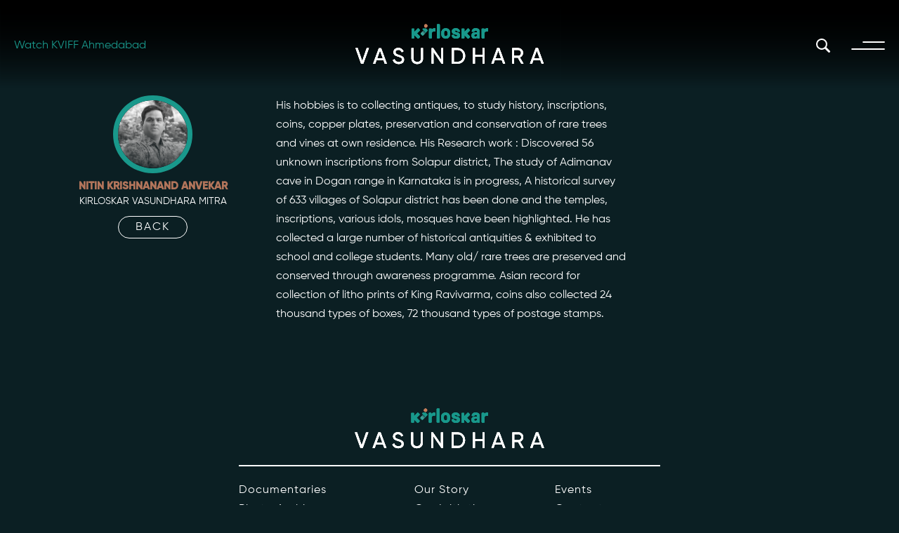

--- FILE ---
content_type: text/html; charset=UTF-8
request_url: https://kirloskarvasundhara.com/honours/nitin-krishnanand-anvekar/
body_size: 11812
content:
<!DOCTYPE html>
<html lang="en-US" itemscope itemtype="https://schema.org/WebPage">
   <head>
      <!-- Google tag (gtag.js) -->
      <!-- <script async src="https://www.googletagmanager.com/gtag/js?id=G-5PRHSX9TTZ"></script>
      <script>
         window.dataLayer = window.dataLayer || [];
         function gtag(){dataLayer.push(arguments);}
         gtag('js', new Date());
         
         gtag('config', 'G-5PRHSX9TTZ');
      </script> -->
	   
	   <!-- Google Tag Manager -->
<script>(function(w,d,s,l,i){w[l]=w[l]||[];w[l].push({'gtm.start':
new Date().getTime(),event:'gtm.js'});var f=d.getElementsByTagName(s)[0],
j=d.createElement(s),dl=l!='dataLayer'?'&l='+l:'';j.async=true;j.src=
'https://www.googletagmanager.com/gtm.js?id='+i+dl;f.parentNode.insertBefore(j,f);
})(window,document,'script','dataLayer','GTM-KLXSZK4');</script>
<!-- End Google Tag Manager -->
      <meta charset="UTF-8">
      <meta name="viewport" content="width=device-width">
      <!-- Bootstrap -->
      <link rel="preload" as="style" href="https://cdn.jsdelivr.net/npm/bootstrap@4.0.0/dist/css/bootstrap.min.css" integrity="sha384-Gn5384xqQ1aoWXA+058RXPxPg6fy4IWvTNh0E263XmFcJlSAwiGgFAW/dAiS6JXm" crossorigin="anonymous">
      <link rel="stylesheet" media="print" onload="this.onload=null;this.removeAttribute('media');" href="https://cdn.jsdelivr.net/npm/bootstrap@4.0.0/dist/css/bootstrap.min.css" integrity="sha384-Gn5384xqQ1aoWXA+058RXPxPg6fy4IWvTNh0E263XmFcJlSAwiGgFAW/dAiS6JXm" crossorigin="anonymous">
      <noscript><link rel="stylesheet" href="https://cdn.jsdelivr.net/npm/bootstrap@4.0.0/dist/css/bootstrap.min.css" integrity="sha384-Gn5384xqQ1aoWXA+058RXPxPg6fy4IWvTNh0E263XmFcJlSAwiGgFAW/dAiS6JXm" crossorigin="anonymous"></noscript>
      <!-- AOS -->
      <link rel="preload" as="style" href="https://unpkg.com/aos@2.3.1/dist/aos.css">
      <link rel="stylesheet" media="print" onload="this.onload=null;this.removeAttribute('media');" href="https://unpkg.com/aos@2.3.1/dist/aos.css">
      <noscript><link rel="stylesheet" href="https://unpkg.com/aos@2.3.1/dist/aos.css"></noscript>
      <!-- OWL -->
      <link rel="preload" as="style" href="https://kirloskarvasundhara.com/wp-content/themes/kirloskar_vasundhara/assets/css/owl.carousel.min.css">
      <link rel="stylesheet" media="print" onload="this.onload=null;this.removeAttribute('media');" href="https://kirloskarvasundhara.com/wp-content/themes/kirloskar_vasundhara/assets/css/owl.carousel.min.css">
      <noscript><link rel="stylesheet" href="https://kirloskarvasundhara.com/wp-content/themes/kirloskar_vasundhara/assets/css/owl.carousel.min.css"></noscript>
      <!-- OWL Default -->
      <link rel="preload" as="style" href="https://kirloskarvasundhara.com/wp-content/themes/kirloskar_vasundhara/assets/css/owl.theme.default.min.css">
      <link rel="stylesheet" media="print" onload="this.onload=null;this.removeAttribute('media');" href="https://kirloskarvasundhara.com/wp-content/themes/kirloskar_vasundhara/assets/css/owl.theme.default.min.css">
      <noscript><link rel="stylesheet" href="https://kirloskarvasundhara.com/wp-content/themes/kirloskar_vasundhara/assets/css/owl.theme.default.min.css"></noscript>
      <!-- <link rel="stylesheet" href="https://kirloskarvasundhara.com/wp-content/themes/kirloskar_vasundhara/assets/css/owl.theme.default.min.css"> -->
      <!-- Animate -->
      <link rel="preload" as="style" href="https://cdnjs.cloudflare.com/ajax/libs/animate.css/4.1.1/animate.min.css">
      <link rel="stylesheet" media="print" onload="this.onload=null;this.removeAttribute('media');" href="https://cdnjs.cloudflare.com/ajax/libs/animate.css/4.1.1/animate.min.css">
      <noscript><link rel="stylesheet" href="https://cdnjs.cloudflare.com/ajax/libs/animate.css/4.1.1/animate.min.css"></noscript>
      <!-- <link rel="stylesheet" href="https://cdnjs.cloudflare.com/ajax/libs/animate.css/4.1.1/animate.min.css"> -->
      <!-- Style -->
      <link rel="preload" as="style" href="https://kirloskarvasundhara.com/wp-content/themes/kirloskar_vasundhara/assets/css/style.css">
      <link rel="stylesheet" media="print" onload="this.onload=null;this.removeAttribute('media');" href="https://kirloskarvasundhara.com/wp-content/themes/kirloskar_vasundhara/assets/css/style.css">
      <noscript><link rel="stylesheet" href="https://kirloskarvasundhara.com/wp-content/themes/kirloskar_vasundhara/assets/css/style.css"></noscript>
      <!-- Responsive -->
      <link rel="preload" as="style" href="https://kirloskarvasundhara.com/wp-content/themes/kirloskar_vasundhara/assets/css/responsive.css">
      <link rel="stylesheet" media="print" onload="this.onload=null;this.removeAttribute('media');" href="https://kirloskarvasundhara.com/wp-content/themes/kirloskar_vasundhara/assets/css/responsive.css">
      <noscript><link rel="stylesheet" href="https://kirloskarvasundhara.com/wp-content/themes/kirloskar_vasundhara/assets/css/responsive.css"></noscript>
       <!-- Phase 2  -->
       <link rel="preload" as="style" href="https://kirloskarvasundhara.com/wp-content/themes/kirloskar_vasundhara/assets/css/phase-2.css">
      <link rel="stylesheet" media="print" onload="this.onload=null;this.removeAttribute('media');" href="https://kirloskarvasundhara.com/wp-content/themes/kirloskar_vasundhara/assets/css/phase-2.css">
      <noscript><link rel="stylesheet" href="https://kirloskarvasundhara.com/wp-content/themes/kirloskar_vasundhara/assets/css/phase-2.css"></noscript>
      <!-- Phase 2 version 2 -->
      <link rel="preload" as="style" href="https://kirloskarvasundhara.com/wp-content/themes/kirloskar_vasundhara/assets/css/phase-21.css">
      <link rel="stylesheet" media="print" onload="this.onload=null;this.removeAttribute('media');" href="https://kirloskarvasundhara.com/wp-content/themes/kirloskar_vasundhara/assets/css/phase-21.css">
      <noscript><link rel="stylesheet" href="https://kirloskarvasundhara.com/wp-content/themes/kirloskar_vasundhara/assets/css/phase-21.css"></noscript> 
      <!-- Phase 2 honours -->
      <link rel="preload" as="style" href="https://kirloskarvasundhara.com/wp-content/themes/kirloskar_vasundhara/assets/css/honour-phase2.css">
      <link rel="stylesheet" media="print" onload="this.onload=null;this.removeAttribute('media');" href="https://kirloskarvasundhara.com/wp-content/themes/kirloskar_vasundhara/assets/css/honour-phase2.css">
      <noscript><link rel="stylesheet" href="https://kirloskarvasundhara.com/wp-content/themes/kirloskar_vasundhara/assets/css/honour-phase2.css"></noscript> 
      <!-- Pagination -->
      <link rel="preload" as="style" href="https://kirloskarvasundhara.com/wp-content/themes/kirloskar_vasundhara/assets/css/simplePagination.css">
      <link rel="stylesheet" media="print" onload="this.onload=null;this.removeAttribute('media');" href="https://kirloskarvasundhara.com/wp-content/themes/kirloskar_vasundhara/assets/css/simplePagination.css">
      <noscript><link rel="stylesheet" href="https://kirloskarvasundhara.com/wp-content/themes/kirloskar_vasundhara/assets/css/simplePagination.css"></noscript>
      <!-- <link rel="stylesheet" href="https://kirloskarvasundhara.com/wp-content/themes/kirloskar_vasundhara/assets/css/simplePagination.css"> -->
      <!-- <link rel="icon" type="image/x-icon" href="https://kirloskarvasundhara.com/wp-content/themes/kirloskar_vasundhara/assets/images/favicon.svg"> -->
      <link rel="icon" type="image/x-icon" href="https://kirloskarvasundhara.com/wp-content/themes/kirloskar_vasundhara/assets/images/favicon.png">

      <title>Nitin Krishnanand Anvekar | Kirloskar Vasundhara</title>
<meta name='robots' content='max-image-preview:large' />
<link rel="alternate" type="application/rss+xml" title="Kirloskar Vasundhara &raquo; Feed" href="https://kirloskarvasundhara.com/feed/" />
<link rel="alternate" type="application/rss+xml" title="Kirloskar Vasundhara &raquo; Comments Feed" href="https://kirloskarvasundhara.com/comments/feed/" />
<link rel="alternate" title="oEmbed (JSON)" type="application/json+oembed" href="https://kirloskarvasundhara.com/wp-json/oembed/1.0/embed?url=https%3A%2F%2Fkirloskarvasundhara.com%2Fhonours%2Fnitin-krishnanand-anvekar%2F" />
<link rel="alternate" title="oEmbed (XML)" type="text/xml+oembed" href="https://kirloskarvasundhara.com/wp-json/oembed/1.0/embed?url=https%3A%2F%2Fkirloskarvasundhara.com%2Fhonours%2Fnitin-krishnanand-anvekar%2F&#038;format=xml" />
<style id='wp-img-auto-sizes-contain-inline-css' type='text/css'>
img:is([sizes=auto i],[sizes^="auto," i]){contain-intrinsic-size:3000px 1500px}
/*# sourceURL=wp-img-auto-sizes-contain-inline-css */
</style>
<style id='wp-emoji-styles-inline-css' type='text/css'>

	img.wp-smiley, img.emoji {
		display: inline !important;
		border: none !important;
		box-shadow: none !important;
		height: 1em !important;
		width: 1em !important;
		margin: 0 0.07em !important;
		vertical-align: -0.1em !important;
		background: none !important;
		padding: 0 !important;
	}
/*# sourceURL=wp-emoji-styles-inline-css */
</style>
<style id='wp-block-library-inline-css' type='text/css'>
:root{--wp-block-synced-color:#7a00df;--wp-block-synced-color--rgb:122,0,223;--wp-bound-block-color:var(--wp-block-synced-color);--wp-editor-canvas-background:#ddd;--wp-admin-theme-color:#007cba;--wp-admin-theme-color--rgb:0,124,186;--wp-admin-theme-color-darker-10:#006ba1;--wp-admin-theme-color-darker-10--rgb:0,107,160.5;--wp-admin-theme-color-darker-20:#005a87;--wp-admin-theme-color-darker-20--rgb:0,90,135;--wp-admin-border-width-focus:2px}@media (min-resolution:192dpi){:root{--wp-admin-border-width-focus:1.5px}}.wp-element-button{cursor:pointer}:root .has-very-light-gray-background-color{background-color:#eee}:root .has-very-dark-gray-background-color{background-color:#313131}:root .has-very-light-gray-color{color:#eee}:root .has-very-dark-gray-color{color:#313131}:root .has-vivid-green-cyan-to-vivid-cyan-blue-gradient-background{background:linear-gradient(135deg,#00d084,#0693e3)}:root .has-purple-crush-gradient-background{background:linear-gradient(135deg,#34e2e4,#4721fb 50%,#ab1dfe)}:root .has-hazy-dawn-gradient-background{background:linear-gradient(135deg,#faaca8,#dad0ec)}:root .has-subdued-olive-gradient-background{background:linear-gradient(135deg,#fafae1,#67a671)}:root .has-atomic-cream-gradient-background{background:linear-gradient(135deg,#fdd79a,#004a59)}:root .has-nightshade-gradient-background{background:linear-gradient(135deg,#330968,#31cdcf)}:root .has-midnight-gradient-background{background:linear-gradient(135deg,#020381,#2874fc)}:root{--wp--preset--font-size--normal:16px;--wp--preset--font-size--huge:42px}.has-regular-font-size{font-size:1em}.has-larger-font-size{font-size:2.625em}.has-normal-font-size{font-size:var(--wp--preset--font-size--normal)}.has-huge-font-size{font-size:var(--wp--preset--font-size--huge)}.has-text-align-center{text-align:center}.has-text-align-left{text-align:left}.has-text-align-right{text-align:right}.has-fit-text{white-space:nowrap!important}#end-resizable-editor-section{display:none}.aligncenter{clear:both}.items-justified-left{justify-content:flex-start}.items-justified-center{justify-content:center}.items-justified-right{justify-content:flex-end}.items-justified-space-between{justify-content:space-between}.screen-reader-text{border:0;clip-path:inset(50%);height:1px;margin:-1px;overflow:hidden;padding:0;position:absolute;width:1px;word-wrap:normal!important}.screen-reader-text:focus{background-color:#ddd;clip-path:none;color:#444;display:block;font-size:1em;height:auto;left:5px;line-height:normal;padding:15px 23px 14px;text-decoration:none;top:5px;width:auto;z-index:100000}html :where(.has-border-color){border-style:solid}html :where([style*=border-top-color]){border-top-style:solid}html :where([style*=border-right-color]){border-right-style:solid}html :where([style*=border-bottom-color]){border-bottom-style:solid}html :where([style*=border-left-color]){border-left-style:solid}html :where([style*=border-width]){border-style:solid}html :where([style*=border-top-width]){border-top-style:solid}html :where([style*=border-right-width]){border-right-style:solid}html :where([style*=border-bottom-width]){border-bottom-style:solid}html :where([style*=border-left-width]){border-left-style:solid}html :where(img[class*=wp-image-]){height:auto;max-width:100%}:where(figure){margin:0 0 1em}html :where(.is-position-sticky){--wp-admin--admin-bar--position-offset:var(--wp-admin--admin-bar--height,0px)}@media screen and (max-width:600px){html :where(.is-position-sticky){--wp-admin--admin-bar--position-offset:0px}}

/*# sourceURL=wp-block-library-inline-css */
</style><style id='global-styles-inline-css' type='text/css'>
:root{--wp--preset--aspect-ratio--square: 1;--wp--preset--aspect-ratio--4-3: 4/3;--wp--preset--aspect-ratio--3-4: 3/4;--wp--preset--aspect-ratio--3-2: 3/2;--wp--preset--aspect-ratio--2-3: 2/3;--wp--preset--aspect-ratio--16-9: 16/9;--wp--preset--aspect-ratio--9-16: 9/16;--wp--preset--color--black: #000000;--wp--preset--color--cyan-bluish-gray: #abb8c3;--wp--preset--color--white: #ffffff;--wp--preset--color--pale-pink: #f78da7;--wp--preset--color--vivid-red: #cf2e2e;--wp--preset--color--luminous-vivid-orange: #ff6900;--wp--preset--color--luminous-vivid-amber: #fcb900;--wp--preset--color--light-green-cyan: #7bdcb5;--wp--preset--color--vivid-green-cyan: #00d084;--wp--preset--color--pale-cyan-blue: #8ed1fc;--wp--preset--color--vivid-cyan-blue: #0693e3;--wp--preset--color--vivid-purple: #9b51e0;--wp--preset--gradient--vivid-cyan-blue-to-vivid-purple: linear-gradient(135deg,rgb(6,147,227) 0%,rgb(155,81,224) 100%);--wp--preset--gradient--light-green-cyan-to-vivid-green-cyan: linear-gradient(135deg,rgb(122,220,180) 0%,rgb(0,208,130) 100%);--wp--preset--gradient--luminous-vivid-amber-to-luminous-vivid-orange: linear-gradient(135deg,rgb(252,185,0) 0%,rgb(255,105,0) 100%);--wp--preset--gradient--luminous-vivid-orange-to-vivid-red: linear-gradient(135deg,rgb(255,105,0) 0%,rgb(207,46,46) 100%);--wp--preset--gradient--very-light-gray-to-cyan-bluish-gray: linear-gradient(135deg,rgb(238,238,238) 0%,rgb(169,184,195) 100%);--wp--preset--gradient--cool-to-warm-spectrum: linear-gradient(135deg,rgb(74,234,220) 0%,rgb(151,120,209) 20%,rgb(207,42,186) 40%,rgb(238,44,130) 60%,rgb(251,105,98) 80%,rgb(254,248,76) 100%);--wp--preset--gradient--blush-light-purple: linear-gradient(135deg,rgb(255,206,236) 0%,rgb(152,150,240) 100%);--wp--preset--gradient--blush-bordeaux: linear-gradient(135deg,rgb(254,205,165) 0%,rgb(254,45,45) 50%,rgb(107,0,62) 100%);--wp--preset--gradient--luminous-dusk: linear-gradient(135deg,rgb(255,203,112) 0%,rgb(199,81,192) 50%,rgb(65,88,208) 100%);--wp--preset--gradient--pale-ocean: linear-gradient(135deg,rgb(255,245,203) 0%,rgb(182,227,212) 50%,rgb(51,167,181) 100%);--wp--preset--gradient--electric-grass: linear-gradient(135deg,rgb(202,248,128) 0%,rgb(113,206,126) 100%);--wp--preset--gradient--midnight: linear-gradient(135deg,rgb(2,3,129) 0%,rgb(40,116,252) 100%);--wp--preset--font-size--small: 13px;--wp--preset--font-size--medium: 20px;--wp--preset--font-size--large: 36px;--wp--preset--font-size--x-large: 42px;--wp--preset--spacing--20: 0.44rem;--wp--preset--spacing--30: 0.67rem;--wp--preset--spacing--40: 1rem;--wp--preset--spacing--50: 1.5rem;--wp--preset--spacing--60: 2.25rem;--wp--preset--spacing--70: 3.38rem;--wp--preset--spacing--80: 5.06rem;--wp--preset--shadow--natural: 6px 6px 9px rgba(0, 0, 0, 0.2);--wp--preset--shadow--deep: 12px 12px 50px rgba(0, 0, 0, 0.4);--wp--preset--shadow--sharp: 6px 6px 0px rgba(0, 0, 0, 0.2);--wp--preset--shadow--outlined: 6px 6px 0px -3px rgb(255, 255, 255), 6px 6px rgb(0, 0, 0);--wp--preset--shadow--crisp: 6px 6px 0px rgb(0, 0, 0);}:where(.is-layout-flex){gap: 0.5em;}:where(.is-layout-grid){gap: 0.5em;}body .is-layout-flex{display: flex;}.is-layout-flex{flex-wrap: wrap;align-items: center;}.is-layout-flex > :is(*, div){margin: 0;}body .is-layout-grid{display: grid;}.is-layout-grid > :is(*, div){margin: 0;}:where(.wp-block-columns.is-layout-flex){gap: 2em;}:where(.wp-block-columns.is-layout-grid){gap: 2em;}:where(.wp-block-post-template.is-layout-flex){gap: 1.25em;}:where(.wp-block-post-template.is-layout-grid){gap: 1.25em;}.has-black-color{color: var(--wp--preset--color--black) !important;}.has-cyan-bluish-gray-color{color: var(--wp--preset--color--cyan-bluish-gray) !important;}.has-white-color{color: var(--wp--preset--color--white) !important;}.has-pale-pink-color{color: var(--wp--preset--color--pale-pink) !important;}.has-vivid-red-color{color: var(--wp--preset--color--vivid-red) !important;}.has-luminous-vivid-orange-color{color: var(--wp--preset--color--luminous-vivid-orange) !important;}.has-luminous-vivid-amber-color{color: var(--wp--preset--color--luminous-vivid-amber) !important;}.has-light-green-cyan-color{color: var(--wp--preset--color--light-green-cyan) !important;}.has-vivid-green-cyan-color{color: var(--wp--preset--color--vivid-green-cyan) !important;}.has-pale-cyan-blue-color{color: var(--wp--preset--color--pale-cyan-blue) !important;}.has-vivid-cyan-blue-color{color: var(--wp--preset--color--vivid-cyan-blue) !important;}.has-vivid-purple-color{color: var(--wp--preset--color--vivid-purple) !important;}.has-black-background-color{background-color: var(--wp--preset--color--black) !important;}.has-cyan-bluish-gray-background-color{background-color: var(--wp--preset--color--cyan-bluish-gray) !important;}.has-white-background-color{background-color: var(--wp--preset--color--white) !important;}.has-pale-pink-background-color{background-color: var(--wp--preset--color--pale-pink) !important;}.has-vivid-red-background-color{background-color: var(--wp--preset--color--vivid-red) !important;}.has-luminous-vivid-orange-background-color{background-color: var(--wp--preset--color--luminous-vivid-orange) !important;}.has-luminous-vivid-amber-background-color{background-color: var(--wp--preset--color--luminous-vivid-amber) !important;}.has-light-green-cyan-background-color{background-color: var(--wp--preset--color--light-green-cyan) !important;}.has-vivid-green-cyan-background-color{background-color: var(--wp--preset--color--vivid-green-cyan) !important;}.has-pale-cyan-blue-background-color{background-color: var(--wp--preset--color--pale-cyan-blue) !important;}.has-vivid-cyan-blue-background-color{background-color: var(--wp--preset--color--vivid-cyan-blue) !important;}.has-vivid-purple-background-color{background-color: var(--wp--preset--color--vivid-purple) !important;}.has-black-border-color{border-color: var(--wp--preset--color--black) !important;}.has-cyan-bluish-gray-border-color{border-color: var(--wp--preset--color--cyan-bluish-gray) !important;}.has-white-border-color{border-color: var(--wp--preset--color--white) !important;}.has-pale-pink-border-color{border-color: var(--wp--preset--color--pale-pink) !important;}.has-vivid-red-border-color{border-color: var(--wp--preset--color--vivid-red) !important;}.has-luminous-vivid-orange-border-color{border-color: var(--wp--preset--color--luminous-vivid-orange) !important;}.has-luminous-vivid-amber-border-color{border-color: var(--wp--preset--color--luminous-vivid-amber) !important;}.has-light-green-cyan-border-color{border-color: var(--wp--preset--color--light-green-cyan) !important;}.has-vivid-green-cyan-border-color{border-color: var(--wp--preset--color--vivid-green-cyan) !important;}.has-pale-cyan-blue-border-color{border-color: var(--wp--preset--color--pale-cyan-blue) !important;}.has-vivid-cyan-blue-border-color{border-color: var(--wp--preset--color--vivid-cyan-blue) !important;}.has-vivid-purple-border-color{border-color: var(--wp--preset--color--vivid-purple) !important;}.has-vivid-cyan-blue-to-vivid-purple-gradient-background{background: var(--wp--preset--gradient--vivid-cyan-blue-to-vivid-purple) !important;}.has-light-green-cyan-to-vivid-green-cyan-gradient-background{background: var(--wp--preset--gradient--light-green-cyan-to-vivid-green-cyan) !important;}.has-luminous-vivid-amber-to-luminous-vivid-orange-gradient-background{background: var(--wp--preset--gradient--luminous-vivid-amber-to-luminous-vivid-orange) !important;}.has-luminous-vivid-orange-to-vivid-red-gradient-background{background: var(--wp--preset--gradient--luminous-vivid-orange-to-vivid-red) !important;}.has-very-light-gray-to-cyan-bluish-gray-gradient-background{background: var(--wp--preset--gradient--very-light-gray-to-cyan-bluish-gray) !important;}.has-cool-to-warm-spectrum-gradient-background{background: var(--wp--preset--gradient--cool-to-warm-spectrum) !important;}.has-blush-light-purple-gradient-background{background: var(--wp--preset--gradient--blush-light-purple) !important;}.has-blush-bordeaux-gradient-background{background: var(--wp--preset--gradient--blush-bordeaux) !important;}.has-luminous-dusk-gradient-background{background: var(--wp--preset--gradient--luminous-dusk) !important;}.has-pale-ocean-gradient-background{background: var(--wp--preset--gradient--pale-ocean) !important;}.has-electric-grass-gradient-background{background: var(--wp--preset--gradient--electric-grass) !important;}.has-midnight-gradient-background{background: var(--wp--preset--gradient--midnight) !important;}.has-small-font-size{font-size: var(--wp--preset--font-size--small) !important;}.has-medium-font-size{font-size: var(--wp--preset--font-size--medium) !important;}.has-large-font-size{font-size: var(--wp--preset--font-size--large) !important;}.has-x-large-font-size{font-size: var(--wp--preset--font-size--x-large) !important;}
/*# sourceURL=global-styles-inline-css */
</style>

<style id='classic-theme-styles-inline-css' type='text/css'>
/*! This file is auto-generated */
.wp-block-button__link{color:#fff;background-color:#32373c;border-radius:9999px;box-shadow:none;text-decoration:none;padding:calc(.667em + 2px) calc(1.333em + 2px);font-size:1.125em}.wp-block-file__button{background:#32373c;color:#fff;text-decoration:none}
/*# sourceURL=/wp-includes/css/classic-themes.min.css */
</style>
<link rel='stylesheet' id='blankslate-style-css' href='https://kirloskarvasundhara.com/wp-content/themes/kirloskar_vasundhara/style.css?ver=6.9' type='text/css' media='all' />
<script type="text/javascript" src="https://kirloskarvasundhara.com/wp-includes/js/jquery/jquery.min.js?ver=3.7.1" id="jquery-core-js"></script>
<script type="text/javascript" src="https://kirloskarvasundhara.com/wp-includes/js/jquery/jquery-migrate.min.js?ver=3.4.1" id="jquery-migrate-js"></script>
<link rel="https://api.w.org/" href="https://kirloskarvasundhara.com/wp-json/" /><link rel="alternate" title="JSON" type="application/json" href="https://kirloskarvasundhara.com/wp-json/wp/v2/pages/8266" /><link rel="EditURI" type="application/rsd+xml" title="RSD" href="https://kirloskarvasundhara.com/xmlrpc.php?rsd" />
<meta name="generator" content="WordPress 6.9" />
<link rel="canonical" href="https://kirloskarvasundhara.com/honours/nitin-krishnanand-anvekar/" />
<link rel='shortlink' href='https://kirloskarvasundhara.com/?p=8266' />
<link rel="icon" href="https://media.kirloskarvasundhara.com/wp-content/uploads/2022/11/05055534/favicon-1.png" sizes="32x32" />
<link rel="icon" href="https://media.kirloskarvasundhara.com/wp-content/uploads/2022/11/05055534/favicon-1.png" sizes="192x192" />
<link rel="apple-touch-icon" href="https://media.kirloskarvasundhara.com/wp-content/uploads/2022/11/05055534/favicon-1.png" />
<meta name="msapplication-TileImage" content="https://media.kirloskarvasundhara.com/wp-content/uploads/2022/11/05055534/favicon-1.png" />
		<style type="text/css" id="wp-custom-css">
			.peopleInnerPagecol{
	color: #fff;
	list-style-position: inside;
}		</style>
		   </head>
   <body class="wp-singular page-template page-template-template page-template-template-1 page-template-templatetemplate-1-php page page-id-8266 page-child parent-pageid-50 wp-embed-responsive wp-theme-kirloskar_vasundhara">
	   <!-- Google Tag Manager (noscript) -->
<noscript><iframe src="https://www.googletagmanager.com/ns.html?id=GTM-KLXSZK4"
height="0" width="0" style="display:none;visibility:hidden"></iframe></noscript>
<!-- End Google Tag Manager (noscript) -->

      <a href="#content" class="skip-link screen-reader-text">Skip to the content</a>      <header class="header">
         <div class="container-fluid">
            <div class="row align-items-center header-first-row">
               <div class="col-md-4 col-3 p-md-0 forzindex">
                  <!-- <div class="event-div">
                     <a href="https://www.townscript.com/e/kirloskar-vasundhara-international-film-festival-kviff-000031" target="_blank" style="text-decoration: none;">
                     <span ><img class="event-img" src="https://kirloskarvasundhara.com/wp-content/themes/kirloskar_vasundhara/assets/images/home/events.svg" alt="Event" loading=lazy></span>
                     <span class="event-text desktop-visible ">FREE REGISTRATION</span><br>
                     <span class="event-text2 desktop-visible ">20 - 23 Jan, 2023</span>
                     </a>
                  </div> -->
                  <div class="event-div Dynamic">
                        <a href="https://media.kirloskarvasundhara.com/wp-content/uploads/2025/09/Ahmedabad-Schedule-2025.pdf" target="_blank" style="text-decoration: none;">
                           <span class="event-text2 ">Watch KVIFF Ahmedabad</span><br>
                        </a>

                     </div>
                                 </div>
               <div class="col-md-4 col-5 vcenter forzindex">
                  <div class="logo flip-container center_image">
                     <a href="https://kirloskarvasundhara.com">
                     <img class="header-logo center_image" src="https://media.kirloskarvasundhara.com/assets/images/home/kirloskar-logo.svg" alt="KVIFF" loading=lazy>
                     </a>
                  </div>
               </div>
               <div class="col-md-4 col-3 p-md-0 ham-col">
                  <div class="search-div forzindex" onclick="openSearch()">
                     <img class="search-img"  src="https://media.kirloskarvasundhara.com/assets/images/home/search.svg" alt="" loading=lazy>
                  </div>
                  <div class="header-div-hum forzindex">
                     <div class="hambergur forzindex">
                        <div class="ham1 desktop-visible"></div>
                        <div class="ham2 desktop-visible"></div>
                        <img class="cross" src="https://media.kirloskarvasundhara.com/assets/images/home/cross_button.svg" alt="">
                        <div class="mobile-ham1 mobile-visible"></div>
                        <div class="mobile-ham2 mobile-visible"></div>
                        <div class="mobile-ham3 mobile-visible"></div>
                     </div>
                  </div>
               </div>
               <nav class="navbar fullscreen forzindex8">
                  <div class="overlay-screen-search"></div>
                  <!-- <div class="row align-items-center navbar-screen-row"> -->
                  <!-- <div class="col-4 ">
                     <div class="event-div">
                     	<a href="/">
                              <span ><img class="event-img" src="https://kirloskarvasundhara.com/wp-content/themes/kirloskar_vasundhara/assets/images/home/Events.svg" alt="" loading=lazy></span>
                              <span class="event-text desktop-visible">NEXT EVENT</span><br>
                              <span class="event-text2 desktop-visible">20TH MAY 2022</span>
                     	
                     	</a>
                     </div>
                     </div> -->
                  <!-- <div class="col-4 vcenter">
                     <div class="logo flip-container center_image">
                     	<a href="/">
                     	<img class="header-logo center_image" src="https://kirloskarvasundhara.com/wp-content/themes/kirloskar_vasundhara/assets/images/home/Kirloskar_Logo.svg" alt="" loading=lazy>
                     	</a>
                     </div>
                     </div> -->
                  <!-- <div class="col-4 p-md-0 ham-col">
                     <div class="search-div">
                     <img class="search-img" src="https://kirloskarvasundhara.com/wp-content/themes/kirloskar_vasundhara/assets/images/home/Search.svg" alt="" loading=lazy>
                     </div>
                     <div class="clear-div">
                     <img class="clear-img" src="https://kirloskarvasundhara.com/wp-content/themes/kirloskar_vasundhara/assets/images/home/cross_button.svg" alt="" loading=lazy>
                     </div>
                     </div> -->
                  <!-- </div> -->
                  <div class="col-md-6 offset-md-3 mt-md-5">
                     <div class="row nav-ul">
                        <ul class="col-md-6 col-12 p-0 mb-0">
                           <li><a href="https://kirloskarvasundhara.com/our-story">Our Story</a></li>
                           <li ><a href="https://kirloskarvasundhara.com/our-initiatives">Our Initiatives</a></li>
                           <!-- <li style="--animation-order: 3;"><a href="/products">Products</a></li> -->
                           <li ><a href="https://kirloskarvasundhara.com/people">The People</a></li>
                           <li ><a href="https://kirloskarvasundhara.com/honours">Honours</a></li>
							<li ><a href="https://kirloskarvasundhara.com/documentaries">Documentaries</a></li>
                           <!-- <li ><a href="https://kirloskarvasundhara.com/coming-soon">Conversations</a></li> -->
                           <!-- <li ><a href="#">Partners</a></li> -->
                        </ul>
                        <ul class="col-md-6 col-12 p-0 mb-0">
                           <li ><a href="https://kirloskarvasundhara.com/photo-archive">Photo Archive</a></li>
                           <!-- <li style="--animation-order: 3;"><a href="/products">Products</a></li> -->
                           <li ><a href="https://kirloskarvasundhara.com/news-room">Newsroom</a></li>
                           <li ><a href="https://kirloskarvasundhara.com/events">Events</a></li>
                           <li ><a href="https://kirloskarvasundhara.com/contact-us">Contact</a></li>
                           <li class="desktop-visible" style="visibility: hidden;"><a href="https://kirloskarvasundhara.com/contact-us">Contact</a></li>
                        </ul>
                     </div>
                     <!-- <hr class="header-hr"> -->
                     <div class="row nav-email-social" >
                        <div class="col-lg-7 header-email pl-0 col-12">
                           <p><!-- Email: --> <a href="mailto:kviff@kirloskarvasundhara.com">kviff@kirloskarvasundhara.com</a> <!-- <br><a href="mailto:info@kirloskarvasundharafest.in">info@kirloskarvasundharafest.in</a> --></p>
                        </div>
                        <div class="col-lg-5 col-12">
                           <div class="row social-row-header">
                              <a href="https://www.facebook.com/kirloskarvasundharafilmfest" target="_blank">
                              <img  class="facebook-img header-facebook-img"  src="https://media.kirloskarvasundhara.com/assets/images/home/facebook.svg" alt="" loading=lazy style="--animation-order: 9;">
                              </a>
                              <a href="https://www.instagram.com/kirloskarvasundhara/" target="_blank">
                              <img class="insta-img header-insta-img"  src="https://media.kirloskarvasundhara.com/assets/images/home/instagram.svg" alt="" loading=lazy style="--animation-order: 10;">
                              </a>
                              <a href="https://www.youtube.com/channel/UCYzr4PGqJ6piP8J61luT-Aw" target="_blank">
                              <img class="yt-img yt-insta-img"  src="https://media.kirloskarvasundhara.com/assets/images/home/youtube.svg" alt="" loading=lazy style="--animation-order: 11;">
                              </a>
                              <!-- <a href="" target="_blank"><i class="fa fa-linkedin"></i></a> -->
                           </div>
                        </div>
                     </div>
                  </div>
               </nav>
            </div>
         </div>
         <!-- </div> -->
      </header>
      <!-- hamburger -->
      <div id="myOverlay" class="overlay1">
         <div class="overlay-screen-search"></div>
         <a href="#">
         <img class="header-logo center_image search-logo-header" src="https://kirloskarvasundhara.com/wp-content/themes/kirloskar_vasundhara/assets/images/home/kirloskar_logo.svg" alt="" loading=lazy>
         </a>
         <span class="closebtn" onclick="closeSearch()" title="Close Overlay">×</span>
         <div class="overlay-content">
            <form method="post" action="https://kirloskarvasundhara.com/search" class="overlay-form" id="SearchForm">
               <button type="submit" aria-label="search button"><i class="fa fa-search"></i></button>
               <input type="text" placeholder="Search.." name="search">
            </form>
         </div>
      </div>
      <script>
         function openSearch() {
         document.getElementById("myOverlay").style.display = "block";
         
         }
         
         function closeSearch() {
         document.getElementById("myOverlay").style.display = "none";
         }
      </script><div class="container-fluid kvdcontainer videoarchive-content">
	<h2 class="home-first-heading mobile-visible">The PEOPLE</h2>
	<div class="col-lg-12 col-md-12 col-sm-12 honours">
		<div class="row">
			<div class="col-md-3 col-12 honours-box kvdpeopleplanner">
				<div class="honours-img">
					<img src="https://media.kirloskarvasundhara.com/wp-content/uploads/2023/07/05055322/Nitin-Krishnanand-Anvekar-bg.png" alt="">
				</div>
				<div>
					<h2>Nitin Krishnanand Anvekar</h2>
					<h3>Kirloskar Vasundhara Mitra</h3>
				</div>
				<div class="btnkvd desktop-visible">
										<a href="/honour" class="btn_hover_atag share_btn_width">
						<span>BACK</span>
						<div class="wave2"></div>
						<div class="wave1"></div>
					</a>
				</div>
			</div>
			<div class="col-md-7 col-12">
				<div class="KVD-para">
						                	<p class="">His hobbies is to collecting antiques, to study history, inscriptions, coins, copper plates, preservation and conservation of rare trees and vines at own residence. His Research work : Discovered 56 unknown inscriptions from Solapur district, The study of Adimanav cave in Dogan range in Karnataka is in progress, A historical survey of 633 villages of Solapur district has been done and the temples, inscriptions, various idols, mosques have been highlighted. He has collected a large number of historical antiquities & exhibited to school and college students. Many old/ rare trees are preserved and conserved through awareness programme. Asian record for collection of litho prints of King Ravivarma, coins also collected 24 thousand types of boxes, 72 thousand types of postage stamps.</p>
	            					</div>
				<div class="btnkvd mobile-visible">
										<a href="/honour" class="btn_hover_atag share_btn_width">
						<span>BACK</span>
						<div class="wave2"></div>
						<div class="wave1"></div>
					</a>
				</div>
			</div>
		</div>
	</div>
</div>
<!-- Footer -->
<footer class="footer">
  <div class="container-fluid">
    <div class="row">
      <div class="col-md-4 col-6 mx-auto vcenter">
        <div class="logo flip-container center_image">
          <img class="header-logo center_image desktop-visible" src="https://media.kirloskarvasundhara.com/assets/images/home/kirloskar-logo.svg" alt="KVIFF">
          <img class="header-logo center_image mobile-visible" src="https://media.kirloskarvasundhara.com/assets/images/home/kirloskar-logo.svg" alt="KVIFF">
        </div>
      </div>
    </div>
    <div class="container container-footer desktop-footer">

      <div class="row footerlists ">
        <div class="col-5 no-padding-column">
          <div class="footerlist">
            <div><a href="https://kirloskarvasundhara.com/documentaries/">Documentaries</a> </div>
            <div><a href="https://kirloskarvasundhara.com/photo-archive/">Photo Archive</a></div>
            <div><a href="https://kirloskarvasundhara.com/friends-of-vasundhara/">Friends of Vasundhara</a></div>
            <div><a href="https://kirloskarvasundhara.com/news-room/">Newsroom</a></div>
          </div>
        </div>
        <div class="col-4 no-padding-column">
          <div class="footerlist">
            <div><a href="https://kirloskarvasundhara.com/our-story/">Our Story</a></div>
            <div><a href="https://kirloskarvasundhara.com/our-initiatives/">Our Initiatives</a></div>
            <div><a href="https://kirloskarvasundhara.com/people/">The People</a></div>
            <div><a href="https://kirloskarvasundhara.com/honours/">Honours</a></div>
          </div>
        </div>
        <div class="col-3 no-padding-column">
          <div class="footerlist">
              <div><a href="https://kirloskarvasundhara.com/events/">Events</a></div>
              <div><a href="https://kirloskarvasundhara.com/contact-us">Contact</a></div>
            <div>
              <div class="social-media-icon">
                <a href="https://www.facebook.com/kirloskarvasundharafilmfest">
                  <img class="facebook-img" src="https://media.kirloskarvasundhara.com/assets/images/home/facebook.svg" alt="">
                </a>
                <a href="https://www.instagram.com/kirloskarvasundhara/">
                  <img class="insta-img" src="https://media.kirloskarvasundhara.com/assets/images/home/instagram.svg" alt="">
                </a>
                <a href="https://www.youtube.com/channel/UCYzr4PGqJ6piP8J61luT-Aw">
                  <img class="yt-img" src="https://media.kirloskarvasundhara.com/assets/images/home/youtube.svg" alt="">
                </a>
              </div>
            </div>
          </div>
        </div>
      </div>

      <p class="footer-text">
        Mark “Kirloskar” used in any form as prefix or suffix is owned by Kirloskar Proprietary Limited (KPL). This
        website and its
        content are COPYRIGHT of “KIRLOSKAR PROPRIETARY LTD.” @2026 all rights reserved. Any redistribution and
        reproduction of part or all the contents in any form is prohibited except with express written permission of
        KPL.
      </p>

      <p class="endtext">MADE BY CENTRICK</p>
    </div>
  </div>

  <div class="container container-footer mobile-footer ">
    <div class="row footerlists">
      <div class="col-6 no-padding-column">
        <div class="footerlist">
          <div><a href="https://kirloskarvasundhara.com/documentaries/">Documentaries</a> </div>
          <div><a href="https://kirloskarvasundhara.com/photo-archive/">Photo Archive</a></div>
          <div><a href="https://kirloskarvasundhara.com/friends-of-vasundhara/">Friends of Vasundhara</a></div>
          <div><a href="https://kirloskarvasundhara.com/news-room/">Newsroom</a></div>
          <div><a href="https://kirloskarvasundhara.com/our-story/">Our Story</a></div>
        </div>
      </div>
      <div class="col-6 no-padding-column">
        <div class="footerlist">
          <div><a href="https://kirloskarvasundhara.com/our-initiatives/">Our Initiatives</a></div>
          <div><a href="https://kirloskarvasundhara.com/people/">The People</a></div>
          <div><a href="https://kirloskarvasundhara.com/honours/">Honours</a></div>
          <div><a href="https://kirloskarvasundhara.com/events/">Events</a></div>
          <div><a href="https://kirloskarvasundhara.com/contact-us">Contact</a></div>
        </div>
      </div>
      <div class="clearfix"></div>
      <div class="col-12 no-padding-column">
        <div class="social-media-icon">
          <!-- <a href="https://kirloskarvasundhara.com/our-story/">
            <img class="facebook-img" src="images/fbicon.png" alt="">
          </a>
          <a href="https://kirloskarvasundhara.com/our-story/">
            <img class="insta-img" src="images/instaicon.png" alt="">
          </a>
          <a href="https://kirloskarvasundhara.com/our-story/">
            <img class="yt-img" src="images/yootubeicon.png" alt="">
          </a> -->
         <a href="https://www.facebook.com/kirloskarvasundharafilmfest">
            <img class="facebook-img" src="https://kvp2.brightbraintech.in/wp-content/themes/kirloskar_vasundhara/assets/images/home/facebook.svg" alt="">
         </a>
         <a href="https://www.instagram.com/kirloskarvasundhara/">
            <img class="insta-img" src="https://kvp2.brightbraintech.in/wp-content/themes/kirloskar_vasundhara/assets/images/home/instagram.svg" alt="">
         </a>
         <a href="https://www.youtube.com/channel/UCYzr4PGqJ6piP8J61luT-Aw">
         <img class="yt-img" src="https://kvp2.brightbraintech.in/wp-content/themes/kirloskar_vasundhara/assets/images/home/youtube.svg" alt="">
         </a>
        </div>
      </div>
    </div>

    <p class="footer-text">
      Mark “Kirloskar” used in any form as prefix or suffix is owned by
      Kirloskar Proprietary Limited (KPL). This website and its content are
      COPYRIGHT of “KIRLOSKAR PROPRIETARY LTD.” @2023 all rights
      reserved. Any redistribution and reproduction of part or all the
      contents in any form is prohibited except with express written
      permission of KPL.
    </p>

    <p class="endtext">MADE BY CENTRICK</p>
  </div>


</footer>

 
  <!-- <script src="https://cdn.jsdelivr.net/npm/jquery@3.5.1/dist/jquery.slim.min.js"></script>
  <script src="https://cdn.jsdelivr.net/npm/bootstrap@4.6.2/dist/js/bootstrap.min.js"></script>
  <script src="https://cdn.jsdelivr.net/npm/bootstrap@4.6.2/dist/js/bootstrap.bundle.min.js"></script>
  <script src="https://code.jquery.com/jquery-3.2.1.min.js" ></script> -->
  
  <script src="https://code.jquery.com/jquery-3.2.1.min.js" ></script>
<script src="https://kirloskarvasundhara.com/wp-content/themes/kirloskar_vasundhara/assets/js/jquery.validate.min.js" ></script>

<!-- <script src="//ajax.googleapis.com/ajax/libs/jquery/1.9.1/jquery.min.js"></script> -->
<script  src="https://kirloskarvasundhara.com/wp-content/themes/kirloskar_vasundhara/assets/js/jquery.simplePagination.js"></script>
<script src="https://cdn.jsdelivr.net/npm/popper.js@1.12.9/dist/umd/popper.min.js" integrity="sha384-ApNbgh9B+Y1QKtv3Rn7W3mgPxhU9K/ScQsAP7hUibX39j7fakFPskvXusvfa0b4Q" crossorigin="anonymous"></script>
<script src="https://cdn.jsdelivr.net/npm/bootstrap@4.0.0/dist/js/bootstrap.min.js" integrity="sha384-JZR6Spejh4U02d8jOt6vLEHfe/JQGiRRSQQxSfFWpi1MquVdAyjUar5+76PVCmYl" crossorigin="anonymous"></script>
<script src="https://unpkg.com/aos@2.3.1/dist/aos.js"></script>
<script src="https://kit.fontawesome.com/4bbe5f990b.js" crossorigin="anonymous"></script>
<script src="https://kirloskarvasundhara.com/wp-content/themes/kirloskar_vasundhara/assets/js/owl.carousel.min.js" integrity="sha512-bPs7Ae6pVvhOSiIcyUClR7/q2OAsRiovw4vAkX+zJbw3ShAeeqezq50RIIcIURq7Oa20rW2n2q+fyXBNcU9lrw==" crossorigin="anonymous" referrerpolicy="no-referrer"></script>
<script src="https://kirloskarvasundhara.com/wp-content/themes/kirloskar_vasundhara/assets/js/custom.js"></script>
<!-- <script src="https://cdnjs.cloudflare.com/ajax/libs/smoothscroll/1.4.10/SmoothScroll.min.js" crossorigin="anonymous"></script> -->
<script src="https://kirloskarvasundhara.com/wp-content/themes/kirloskar_vasundhara/assets/js/smoothscroll.js"></script>
<!-- <script src="https://unpkg.com/scroll-out/dist/scroll-out.min.js"></script> -->
<script>
   AOS.init({
   once: true,
   duration: 1500,
   });
</script>
<script>
    jQuery(function() {
        // Setup form validation on the #register-form element
        jQuery("#join-us-form").validate({
            // Specify the validation rules
            rules: {
                name: {
                    required: true,
                    lettersonly: true
                },
                mobile_no: {
                    required: true,
                    intlphone: true,
                    exactlength: {
                        param: 10
                    },
                },
               country: {
                  required: true,
                  lettersonly: true
               },
               city: {
                  required: true,
                  lettersonly: true
               },
               age: {
                  required: true,
                  number: true
               },
                email: {
                    required: true,
                  email: true
                },
                message: {
                    required: true
                }
            },
            // Specify the validation error messages
            messages: {
                name: {
                    required: 'Please Enter Your Name',
                    lettersonly: 'Please Enter Name in proper Format'
                },
                mobile_no: {
                    required: 'Please Enter Your Mobile',
                    intlphone: 'Please Enter Mobile in Proper Format'
                    // maxlength: 'Mobile Number should be of maximum 12 digits',
                    // minlength: 'Mobile Number should be of minimum 10 digits'

                },
                country: {
                  required: 'Please Enter Your Country',
                  lettersonly: 'Please Enter Name in proper Format'
               },
               city: {
                  required: 'Please Enter Your City',
                  lettersonly: 'Please Enter Name in proper Format'
               },
               age: {
                  required: 'Please Enter Your Age',
                  lettersonly: 'Please Enter Name in proper Format'
               },
                email: {
                    required: 'Please Enter Your Email id',
                    email: 'Please Enter Email id in Proper Format'
                },
                message: {
                    required: 'Please Enter Your Message'
                }
            },
             submitHandler: function (form) {
                // document.getElementById("enquiry_submit").innerHTML = '<i class="fa fa-spin fa-spinner"></i> Please Wait..';
                $("#joinus-form-submit").html('<i class="fa fa-spin fa-spinner"></i> Please Wait..');
                $("#joinus-form-submit").attr("disabled", true);
                form.submit();
            }
        });
    });



  jQuery.validator.addMethod('intlphone', function(value, element) {
        return this.optional(element) || /^((\+)?[1-9]{1,2})?([-\s\.])?((\(\d{1,4}\))|\d{1,4})(([-\s\.])?[0-9]{1,12}){1,2}(\s*(ext|x)\s*\.?:?\s*([0-9]+))?$/.test(value);
        return this.optional(element) || /^[0-9\+-]+$/.test(value);
    });
    // Added manual function to validator
    jQuery.validator.addMethod("lettersonly", function(value, element) {
        return this.optional(element) || /^[a-zA-Z ]*$/.test(value);
    });

    jQuery.validator.addMethod("exactlength", function(value, element, param) {
        return this.optional(element) || value.length == param;
    }, $.validator.format("Please enter exactly {0} characters."));
 
</script>
<script>
   jQuery(document).ready(function(){
      $('.showModal').on('click', function(event){
         var youtube_id=$(this).attr('ref');
         var youtubeSource = 'https://www.youtube.com/embed/'+youtube_id+'?autoplay=1&modestbranding=1&controls=1&mute=0';
         $('#addSource').attr('src',youtubeSource);
         $('#myModal').modal('show');
      });
      $('.youtube-close').on('click', function(event){
         $('#addSource').attr('src','');
         $('#myModal').modal('hide');
      });
   });       
</script>

<!-- <script>
   ScrollOut();
   </script> -->
<script type="speculationrules">
{"prefetch":[{"source":"document","where":{"and":[{"href_matches":"/*"},{"not":{"href_matches":["/wp-*.php","/wp-admin/*","/wp-content/uploads/*","/wp-content/*","/wp-content/plugins/*","/wp-content/themes/kirloskar_vasundhara/*","/*\\?(.+)"]}},{"not":{"selector_matches":"a[rel~=\"nofollow\"]"}},{"not":{"selector_matches":".no-prefetch, .no-prefetch a"}}]},"eagerness":"conservative"}]}
</script>
<script>
jQuery(document).ready(function($) {
var deviceAgent = navigator.userAgent.toLowerCase();
if (deviceAgent.match(/(iphone|ipod|ipad)/)) {
$("html").addClass("ios");
$("html").addClass("mobile");
}
if (deviceAgent.match(/(Android)/)) {
$("html").addClass("android");
$("html").addClass("mobile");
}
if (navigator.userAgent.search("MSIE") >= 0) {
$("html").addClass("ie");
}
else if (navigator.userAgent.search("Chrome") >= 0) {
$("html").addClass("chrome");
}
else if (navigator.userAgent.search("Firefox") >= 0) {
$("html").addClass("firefox");
}
else if (navigator.userAgent.search("Safari") >= 0 && navigator.userAgent.search("Chrome") < 0) {
$("html").addClass("safari");
}
else if (navigator.userAgent.search("Opera") >= 0) {
$("html").addClass("opera");
}
});
</script>
<script type="text/javascript" id="wpfront-scroll-top-js-extra">
/* <![CDATA[ */
var wpfront_scroll_top_data = {"data":{"css":"#wpfront-scroll-top-container{position:fixed;cursor:pointer;z-index:9999;border:none;outline:none;background-color:rgba(0,0,0,0);box-shadow:none;outline-style:none;text-decoration:none;opacity:0;display:none;align-items:center;justify-content:center;margin:0;padding:0}#wpfront-scroll-top-container.show{display:flex;opacity:1}#wpfront-scroll-top-container .sr-only{position:absolute;width:1px;height:1px;padding:0;margin:-1px;overflow:hidden;clip:rect(0,0,0,0);white-space:nowrap;border:0}#wpfront-scroll-top-container .text-holder{padding:3px 10px;-webkit-border-radius:3px;border-radius:3px;-webkit-box-shadow:4px 4px 5px 0px rgba(50,50,50,.5);-moz-box-shadow:4px 4px 5px 0px rgba(50,50,50,.5);box-shadow:4px 4px 5px 0px rgba(50,50,50,.5)}#wpfront-scroll-top-container{right:20px;bottom:20px;}#wpfront-scroll-top-container img{width:auto;height:auto;}#wpfront-scroll-top-container .text-holder{color:#ffffff;background-color:#000000;width:auto;height:auto;;}#wpfront-scroll-top-container .text-holder:hover{background-color:#000000;}#wpfront-scroll-top-container i{color:#000000;}","html":"\u003Cbutton id=\"wpfront-scroll-top-container\" aria-label=\"\" title=\"\" \u003E\u003Cimg src=\"https://kirloskarvasundhara.com/wp-content/plugins/wpfront-scroll-top/includes/assets/icons/24.png\" alt=\"\" title=\"\"\u003E\u003C/button\u003E","data":{"hide_iframe":false,"button_fade_duration":200,"auto_hide":false,"auto_hide_after":2,"scroll_offset":100,"button_opacity":0.8,"button_action":"top","button_action_element_selector":"","button_action_container_selector":"html, body","button_action_element_offset":0,"scroll_duration":400}}};
//# sourceURL=wpfront-scroll-top-js-extra
/* ]]> */
</script>
<script type="text/javascript" src="https://kirloskarvasundhara.com/wp-content/plugins/wpfront-scroll-top/includes/assets/wpfront-scroll-top.min.js?ver=3.0.0.06281" id="wpfront-scroll-top-js"></script>
<script id="wp-emoji-settings" type="application/json">
{"baseUrl":"https://s.w.org/images/core/emoji/17.0.2/72x72/","ext":".png","svgUrl":"https://s.w.org/images/core/emoji/17.0.2/svg/","svgExt":".svg","source":{"concatemoji":"https://kirloskarvasundhara.com/wp-includes/js/wp-emoji-release.min.js?ver=6.9"}}
</script>
<script type="module">
/* <![CDATA[ */
/*! This file is auto-generated */
const a=JSON.parse(document.getElementById("wp-emoji-settings").textContent),o=(window._wpemojiSettings=a,"wpEmojiSettingsSupports"),s=["flag","emoji"];function i(e){try{var t={supportTests:e,timestamp:(new Date).valueOf()};sessionStorage.setItem(o,JSON.stringify(t))}catch(e){}}function c(e,t,n){e.clearRect(0,0,e.canvas.width,e.canvas.height),e.fillText(t,0,0);t=new Uint32Array(e.getImageData(0,0,e.canvas.width,e.canvas.height).data);e.clearRect(0,0,e.canvas.width,e.canvas.height),e.fillText(n,0,0);const a=new Uint32Array(e.getImageData(0,0,e.canvas.width,e.canvas.height).data);return t.every((e,t)=>e===a[t])}function p(e,t){e.clearRect(0,0,e.canvas.width,e.canvas.height),e.fillText(t,0,0);var n=e.getImageData(16,16,1,1);for(let e=0;e<n.data.length;e++)if(0!==n.data[e])return!1;return!0}function u(e,t,n,a){switch(t){case"flag":return n(e,"\ud83c\udff3\ufe0f\u200d\u26a7\ufe0f","\ud83c\udff3\ufe0f\u200b\u26a7\ufe0f")?!1:!n(e,"\ud83c\udde8\ud83c\uddf6","\ud83c\udde8\u200b\ud83c\uddf6")&&!n(e,"\ud83c\udff4\udb40\udc67\udb40\udc62\udb40\udc65\udb40\udc6e\udb40\udc67\udb40\udc7f","\ud83c\udff4\u200b\udb40\udc67\u200b\udb40\udc62\u200b\udb40\udc65\u200b\udb40\udc6e\u200b\udb40\udc67\u200b\udb40\udc7f");case"emoji":return!a(e,"\ud83e\u1fac8")}return!1}function f(e,t,n,a){let r;const o=(r="undefined"!=typeof WorkerGlobalScope&&self instanceof WorkerGlobalScope?new OffscreenCanvas(300,150):document.createElement("canvas")).getContext("2d",{willReadFrequently:!0}),s=(o.textBaseline="top",o.font="600 32px Arial",{});return e.forEach(e=>{s[e]=t(o,e,n,a)}),s}function r(e){var t=document.createElement("script");t.src=e,t.defer=!0,document.head.appendChild(t)}a.supports={everything:!0,everythingExceptFlag:!0},new Promise(t=>{let n=function(){try{var e=JSON.parse(sessionStorage.getItem(o));if("object"==typeof e&&"number"==typeof e.timestamp&&(new Date).valueOf()<e.timestamp+604800&&"object"==typeof e.supportTests)return e.supportTests}catch(e){}return null}();if(!n){if("undefined"!=typeof Worker&&"undefined"!=typeof OffscreenCanvas&&"undefined"!=typeof URL&&URL.createObjectURL&&"undefined"!=typeof Blob)try{var e="postMessage("+f.toString()+"("+[JSON.stringify(s),u.toString(),c.toString(),p.toString()].join(",")+"));",a=new Blob([e],{type:"text/javascript"});const r=new Worker(URL.createObjectURL(a),{name:"wpTestEmojiSupports"});return void(r.onmessage=e=>{i(n=e.data),r.terminate(),t(n)})}catch(e){}i(n=f(s,u,c,p))}t(n)}).then(e=>{for(const n in e)a.supports[n]=e[n],a.supports.everything=a.supports.everything&&a.supports[n],"flag"!==n&&(a.supports.everythingExceptFlag=a.supports.everythingExceptFlag&&a.supports[n]);var t;a.supports.everythingExceptFlag=a.supports.everythingExceptFlag&&!a.supports.flag,a.supports.everything||((t=a.source||{}).concatemoji?r(t.concatemoji):t.wpemoji&&t.twemoji&&(r(t.twemoji),r(t.wpemoji)))});
//# sourceURL=https://kirloskarvasundhara.com/wp-includes/js/wp-emoji-loader.min.js
/* ]]> */
</script>
</body>
</html>
<!-- <script>
   //Scrollify Js Initialization 
   $(function() {
           $.scrollify({
             section : ".panel",
     		sectionName : "",
     		touchScroll:false,
        });
     });
   </script>

--- FILE ---
content_type: text/css; charset=utf-8
request_url: https://kirloskarvasundhara.com/wp-content/themes/kirloskar_vasundhara/assets/css/style.css
body_size: 17719
content:
/* imp link for animation -- https://newbedev.com/css-animate-div-from-bottom-to-top-css-code-example  */

@font-face {
	font-family: 'gilroy_webbold';
	src: url('../fonts/Gilroy-Bold.ttf') ;
}
@font-face {
	font-family: 'gilroy_webregular';
	src: url('../fonts/Gilroy-Regular.ttf');
}
@font-face {
	font-family: 'gilroy_websemibold';
	src: url('../fonts/Gilroy-SemiBold.ttf') ;
}


* {
	padding: 0%;
	margin: 0%;
	-webkit-box-sizing: border-box;
			box-sizing: border-box;
  }
  
html {overflow-x: hidden;margin-top: 0 !important;}
h1, h2, h3, h4, h5, h6, p, .btn, ul, li, a, select, input, label, button {} 
.para-section a {color: #8f8f8f;text-decoration: underline;}
  
::-moz-selection {background-color: #2B9785;color: #ffffff;} 
::selection {background-color: #2B9785;color: #ffffff;}
body {background: #0B1F23;font-family: gilroy_webregular; overflow-x: hidden;}
::-webkit-scrollbar { display: none;} 
/* header style  */
  /*Menu*/
.header {
	position: fixed;
	width: 100%;
	z-index: 80;
	/*padding-top: 5px;*/
	padding: 5px 0 0;
	/*background: linear-gradient(180deg, black, transparent);*/
	background: url(../images/home/headergradient.svg);
	/*height: 200px;*/
	/*height: 350px;*/ 
	top: 0;
}
.hambergur{
	float: right;
	cursor: pointer;
}
.hambergur div {
	height: 2px;
	border: 1px solid #fff;
	border-radius: 5px;
	cursor: pointer;
	background-color: #fff;
}
.header-div-hum{
	width: 48px;
}
.hambergur div:nth-child(1) {
	width: 32px; 
	transition: width 0.3s ;
	margin-left: auto;
	margin-bottom: 8px;
}
.hambergur:hover div:nth-child(1) {
	width: 48px; 
	transition: width 0.3s ;
	margin-left: auto;
}
.hambergur div:nth-child(2) {
	width: 48px;
	transition: width 0.3s ;
	margin-left: auto;
}
.cross{
	display: none;
	width: 20px;
    margin-right: 10px;
}
.hambergur:hover div:nth-child(2) {
	width: 32px;
	transition: width 0.3s ;
	margin-left: auto;
} 
.hambergur div.hamx1{
	width: 1.5rem;
	display: none;
	transform: rotate(45deg);
	margin-bottom: -2px;
	margin-right: 20px;
}
.hambergur div.hamx2{
	width: 1.5rem;
	transform: rotate(-45deg);
	display: none;
	margin-bottom: 11px;
	margin-right: 20px;
 }
 #Line_2{
	width: 50px;
}
 #Hamburger_Desktop_:hover #Line_2{
 }
 #Hamburger_Desktop_:hover #Line_1{
 }
.fullscreen {
	-webkit-clip-path: circle(0% at 96.5% 4%);
	clip-path: circle(0% at 96.5% 4%);
	/*position: fixed;
	height: 100%;*/
	position: absolute;
    height: 100vh;
	z-index: 99;
	background: #2b2b2b;
	width: 100%;
	top: 0;
	left: 0;
	transition: all 0.5s cubic-bezier(0.23, 0.93, 0.23, 0.93);
	-webkit-transition:all 0.5s cubic-bezier(0.23, 0.93, 0.23, 0.93);
}
.fullscreen div.nav-ul {
	list-style: outside none none;
	display: flex;
	justify-content: space-around;
	flex-direction: row;
	width: 100%;
	list-style: none;
	margin: 0;
	padding: 0;
}
.fullscreen ul li {
	text-align: left;
	list-style: outside none none;
}
.fullscreen ul li a {
	padding: 0px 0px;
	position: relative;
	letter-spacing: 1px;
	text-decoration: none;
	display: inline-block;
	position: relative;
	font-weight:600;
	color: #fff;
	font-size: 25px;
	font-family: gilroy_webbold;
	padding-bottom: 10px;
	display: block;
}
.fullscreen ul a:hover:before,.fullscreen ul .current a:before {
	left: 0;
	right: 0;
	opacity: 1;
}
.fullscreen .close {
	transform: rotate(45deg);
	opacity: 1 !important;
}
.fullscreen .close div {
	height: 32px;
	overflow: hidden;
}
.fullscreen .close div:before, .fullscreen .close div:after {
	content: "";
	background: #fff;
	 width: 2rem;
	 height: 2px;
	 border: 1px solid #fff;
	 font-weight: bold;
	 position: absolute;
	 border-radius: 5px;
	}
.fullscreen .close div:after {
	transform: rotate(90deg);
	background: #fff;
	font-weight: bold;
}
.fullscreen.active {
	-webkit-clip-path: circle(140% at 96.5% 4%);
	clip-path: circle(140% at 96.5% 4%);
	transition: all 0.7s cubic-bezier(0.23, 0.93, 0.23, 0.93);
	-webkit-transition: all 0.7s cubic-bezier(0.23, 0.93, 0.23, 0.93);
}
.fullscreen.active ul > li {
	-webkit-animation: animateIn 360ms ease-in-out calc(var(--animation-order) * 100ms) both;
	animation: animateIn 360ms ease-in-out calc(var(--animation-order) * 100ms) both;
}
.fullscreen.reverse_anim {
	-webkit-clip-path: circle(0% at 96.5% 4%);
	clip-path: circle(0% at 96.5% 4%);
	opacity: 0.6;
	transition: all 0.4s cubic-bezier(0.23, 0.93, 0.23, 0.93);
	-webkit-transition: all 0.4s cubic-bezier(0.23, 0.93, 0.23, 0.93);
}
.header-email p{
	-webkit-animation: animateIn 360ms ease-in-out calc(var(--animation-order) * 100ms) both;
    animation: animateIn 360ms ease-in-out calc(var(--animation-order) * 100ms) both;
}
@-webkit-keyframes animateIn {
  0% {
	opacity: 0;
	transform: translateX(10px) rotate(2deg);
  }
  100% {
	opacity: 1;
  }
}
@keyframes animateIn {
  0% {
	opacity: 0;
	transform: translateX(10px) rotate(2deg);
  }
  100% {
	opacity: 1;
  }
}
header .dropdown-menu{
	position: initial;
	background: transparent;
	text-align: center;
	border: 1px solid #fff;
}
header .dropdown-menu a{
	padding: 10px 20px !important;
	background: transparent;
	font-size: 18px !important;
}
header .dropdown-item:focus,header .dropdown-item:hover{
	background: transparent;
}
.header-logo{
	/*width: 55%;*/
	/*width: 100%;*/
	width: 80%;
	margin:0 auto;
}
.center_image {
	display: block;
	margin: 0 auto;
	/*margin: auto;
	margin-left: auto;
	margin-right: auto;*/
	/*display: flex;
	display: -webkit-box;      
  display: -moz-box;         
  display: -ms-flexbox;      
  display: -webkit-flex; */    
 
  }
  .vcenter {
	 justify-content: center;
	 align-items: center;
	 /*display: -webkit-box;      
  display: -moz-box;         
  display: -ms-flexbox;      
  display: -webkit-flex;     
  display: flex;*/ 
  }
  .event-img{
	width: 20px;
	margin-top: -5px;
  }
  span.event-text {
    font-size: 16px;
	color: #ffffff;
	display: initial;
	    vertical-align: middle;
		margin-left: 5px;
}
  span.event-text2 {
    font-size: 16px;
	color: #19988B;
}
a span.event-text:hover {
    text-decoration: none ; 
}
a span.event-text2 {
    text-decoration: none ;
}
.ham-col{
	display: flex;
    align-content: center;
    align-items: center;
    justify-content: flex-end;

}
.search-div {
    margin-right: 30px;
	cursor: pointer;
}
.search-img{
	width: 20px;
	transform: scale(1);
	transition: all 0.3s;
}
.search-img:hover{
	transform: scale(1.2);
}
.navbar-screen-row{
	width: 100%;
}
img.clear-img {
    width: 63%;
}
nav.navbar.fullscreen{
	background-image: url(../images/home/navbar-back.jpg);
	background-size: cover;
	background-repeat: no-repeat;
}
.nav-email-social {
    display: flex;
    flex-direction: row;
    justify-content: space-around;
    align-items: center;
	margin: 0;
	border-top: 2px solid #fff;
}
.header-email p{
	color: #fff;
	margin-top: 20px;
	font-family: gilroy_webregular;
}
.header-email p a{
	color: #fff;
	text-decoration: underline;
	font-family: gilroy_webregular;
}
.header-hr{
    width: 32%;
    border: 1px solid #fff;
    margin: auto;
    background: #fff;
}
header .container-fluid{
	padding: 10px 35px;
}

/* home page css  */

.home-section{
   position: relative;
   background: transparent linear-gradient(180deg, #00000000 0%, #000000 100%) 0% 0% no-repeat padding-box;
   opacity: 1;
   height: auto; 
}
.section1-containerf{
	padding: 0px;
}
.home-banner{
	max-width: 100%;
}
.home-banner-text{
	position: absolute;
  /*top: 45%;*/
  top: 50%;
  left: 50%;
  transform: translate(-50%, -50%);
    display: flex;
    align-content: center;
    justify-content: center;
    text-align: center;
    color: #fff;
    flex-direction: column;
	align-items: center;
	width: 40%;
	z-index: 2;
}
.home-first-heading{
	color: #fff;
	font-family: gilroy_webregular;
	text-transform: uppercase;
}
.home-first-para , .home-first-para p{
	color: #fff;
	font-family: gilroy_webregular;
	margin-top: 8px;
	text-align: left;
}
button.btn.btn-secondary{
	border-radius: 25px;
    width: 130px;
    padding: 2px 5px;
    background: none;
    border: 1px solid #fff;
}
.home-banner-hr{
	border: 0.8px solid #fff;
    width: 25%;
    margin: 10px;
    background: #ffffff;
}
.home-section-two{
	position: relative;
	/* background: transparent linear-gradient(180deg, #000000 0%, #00000000 100%) 0% 0% no-repeat padding-box;
opacity: 1; */
}
.home-section-two video, .video-screen-content video, .initiativesInner-second-section .item video{
	width: 100%;
	height: auto;
}
.home-video{
	display: block;
}

.overlay-screen{
	background: linear-gradient(180deg, #0B1F2300 0%, #0B1F23 100%);
		border: medium none;
		color: #fff;
		display: block;
		font-size: 18px;
		left: 0;
		margin: 0 auto;
		padding: 8px 16px;
		position: absolute;
		right: 0;
		bottom: -1px;
    z-index: 1;
    height: 100vh;
}


/* .home-section-three{
	position: relative;
	background: #0B1F23 0% 0% no-repeat padding-box;
	opacity: 1;
    height: 300px;
} */
/* .home-banner-text-section3{
	position: relative;
  top: 50%;
  left: 50%;
  transform: translate(-50%, -50%);
    display: flex;
    align-content: center;
    justify-content: center;
    text-align: center;
    color: #fff;
    flex-direction: column;
	align-items: center;
	width: 40%;
} */
/* .home-section-five{
	position: relative;
	opacity: 1;
	margin-bottom: -1px;
 } */
.home-section-seven{
	position: relative;
	opacity: 1;
	margin-bottom: -1px;
 }
  .viewall-btn{
	margin-top: 35px;
  }
  .section4-containerf{
	position: absolute;
	top: 50%;
  left: 50%;
  transform: translate(-50%, -50%);
    display: flex;
    align-content: center;
    justify-content: center;
    text-align: center;
    color: #fff;
    flex-direction: column;
	align-items: center;
	width: 40%;
	z-index: 2;
}
.overlay-screen-section4 {
    background: linear-gradient(359deg, #0B1F2300 0%, #0B1F23 100%);
    border: medium none;
    color: #fff;
    display: block;
    font-size: 18px;
    left: 0;
    margin: 0 auto;
    padding: 8px 16px;
    position: absolute;
    right: 0;
    top: -1px;
    z-index: 1;
    height: 100%;
}
.overlay-screen2-section4{
	background: linear-gradient(180deg, #0B1F2300 0%, #0B1F23 100%);
    border: medium none;
    color: #fff;
    display: block;
    font-size: 18px;
    left: 0;
    margin: 0 auto;
    padding: 8px 16px;
    position: absolute;
    right: 0;
    top: 0;
    z-index: 1;
    height: 100%;
}
  .section6-containerf{
    text-align: center;
    color: #fff;
	width: 40%;
}
 .carousel-item{
	margin: auto;
 }
 .carousel-indicators li {
   
    width: 10px;
    height: 10px;
    border-radius: 20px;
	border: 1px solid #fff;
	background: none;
}
.carousel-indicators {
    bottom: -70%;
}
.logo-owl{
	max-width: 45%;
	margin: 0 0 40px 0;
}
.home-section-six{
    height: 100vh;
    background: linear-gradient(180deg, #0B1F23 0%, #1a5751 50%, #19988B 100%) 0% 0% no-repeat padding-box;
    display: flex;
    align-items: center;
    justify-content: center;
}
.section3-owl .owl-prev {
    top: 55%;
    transform: translateY(-55%);
}
.section3-owl .owl-next {
    top: 55%;
    transform: translateY(-55%);
}
.talk-owl .owl-prev{
	top: 25%;
	transform: translateY(-25%);
}
.talk-owl .owl-next{
	top: 25%;
	transform: translateY(-25%);
}
.talk-img{
	width: 100%;
}
.card.m-2.talk-card {
    background: none;
    border: none;
        float: none;
    margin-left: auto !important;
    margin-right: auto !important;
}
.card-body.talk-card-body {
    padding: 0px;
}
h4.card-title.talk-card-title {
    text-align: left;
    font-weight: bold;
}
p.card-text.talk-card-text {
	text-align: left;
}
hr.talk-card-hr {
    border: 3px solid #fff;
	background-color: #fff;
    width: 35%;
    margin-top: 30px;
}
.talk-card-col2{
	padding-top: 5px;
}
div#carouselExampleIndicators2 {
    margin-top: 55px;
}
button.btn.btn-default.dropdown-toggle {
    background: none;
    color: #fff;
    appearance: none;
	box-shadow: 0px 0px 0px transparent;
}
.dropdown-img {
	width: 14px;
	margin: 0 5px;
	cursor: pointer;
}
.dropdown-toggle::after {
    display: none;
}

/* footer style  */
footer{
	position: relative;
	background-color: #0B1F23;
    text-align: center;
    color: #fff !important;
    padding: 3% 40px ;
}
.footer-logo{
	width: 100%;
	/*width: 18%;*/
	margin-bottom: 1%;
}
.first-footer-ul{
	border-top: 1px solid #fff;
    width: fit-content;
    margin: auto;
	padding-top: 1% !important;
}
hr.footer-hr2 {
    border: 1px solid #fff;
    width: 25%;
    margin: 2% auto;
    background: #fff;
	
}
.footer-copyright p {
    margin-bottom: 0px;
}
li.list-inline-item.first-footer-li a{
	color: #fff;
	text-decoration: none;
	font-size: 18px;
	margin-left: 10px;
	margin-right: 10px;
}
li.list-inline-item.first-footer-li a:hover{
	text-decoration: none;
}
li.list-inline-item.second-footer-li a{
	color: #fff;
	text-decoration: none;
	font-size: 18px;
	margin-left: 10px;
	margin-right: 10px;
}
li.list-inline-item.second-footer-li a:hover{
	text-decoration: none;
}
.footer-email{
	margin-top: 25px;
    margin-bottom: 30px;
}
.footer-email p a{
	color: #fff;
	font-size: 18px;
	text-decoration: underline;
}
.footer-add{
	color: #2B9785;
	text-align: center;
    margin: auto;
}
.footer-info{
	color: #2B9785;
	text-align: center;
    margin: auto auto 40px auto;
}
.footer-made{
	font-size: 18px;
}
.footer-copyright {
    /*font-size: 12px;*/
    font-size: 14px;
}
/* .home-section-people{
	background-color: #0B1F23;
	padding: 30px 15px;
	margin-bottom: -1px;
} */
.people-column{
	position: relative;
}
/* Bottom left text */
.bottom-left {
	position: absolute;
	bottom: 30px;
	/*left: 30px;*/
	width: 100%;
	
  }
.bottom-left p{
	margin-bottom: 0px;	
	/*text-align: left;*/
}
.people_name{
	color: #B2755B;
	font-family: gilroy_webbold;
	text-transform: uppercase;
	font-size: 18px;
}
.people_des{
	color: #FFFFFF;
	text-transform: uppercase;
	font-size: 14px;
}
.home-people-text {
    margin-bottom: 30px;
}
.facebook-img{
	width: 1%;
}
.insta-img{
	width: 2%;
	margin: 0px 30px;
}
.yt-img{
	width: 2%;
}
.forzindex{
	z-index: 99;
}
.forzindex8{
	z-index: 88;
}
.social-row-header{
	justify-content: end;
}
/* Owl style  */
.owl-prev{
	position: absolute;
    left: -65%;
    top: 35%;
    transform: translateY(-35%;);
}
.owl-prev span{
	font-size: 65px;
	color: #fff;
}
.owl-next{
	position: absolute;
    right: -65%;
    top: 35%;
    transform: translateY(-35%;);
}
.owl-next span{
	font-size: 65px;
	color: #fff;
}
.owl-theme .owl-nav [class*=owl-]:hover {
    background: none;
    color: #FFF;
    text-decoration: none;
	border: none;
}
.owl-theme .owl-nav [class*=owl-]{
	background: none;
	border: none;
}
.owl-theme .owl-dots .owl-dot {
    background: none;
    border: none;
}
.section3-owl .owl-dots {
    position: absolute;
    bottom: 0;
    left: 0 !important;
    right: 0;
    top: 85%;
}
.section3-owl.owl-theme .owl-nav {
    margin-top: 10px;
    height: 30px;
    width: 30px;
    z-index: 999999;
    top: 50%;
    position: absolute;
    width: 100%;
}
.section3-owl .owl-prev{
	left: 6%;
}
.section3-owl .owl-next{
	right: 6%;
}
.owl-next:focus, .owl-prev:focus {outline: none;}
.owl-dot:focus {outline: none;}
.dropdown.show {
	width: 100%;
}
.dropdown-menu.show {
    column-count: 3;
    max-width: 100%;
    transform: translate3d(0px, 38px, 0px) !important;
	background: none;
    border: none;
    border-top: 2px solid #fff;
    border-radius: 0px;
}

.people-btn{
	margin-top: 35px;
}
h1.home-first-heading.vasundhara-talk-head {
    margin-bottom: 25px;
}
.section-five-banner-text{
	/* position: absolute;
  top: 35%;
  left: 50%;
  transform: translate(-50%, -50%); */
    display: flex;
    align-content: center;
    justify-content: center;
    text-align: center;
    color: #fff;
    flex-direction: column;
	align-items: center;
	width: 40%;
	z-index: 2;
	margin: auto;
	padding: 5% 0;
}
.dropdown-menu li a{
	color: #fff;
	font-family: gilroy_webregular;
	text-decoration: none;
}




/* [1] The container */
.people-column {
	 /* [1.1] Set it as per your need */
	overflow: hidden; /* [1.2] Hide the overflowing of child elements */
	padding: 0px;
    border-radius: 50%;
    border: 8px solid #19988B;
    /* width: 70%; */
	width: fit-content;
    height: auto;
    margin: 3rem;
    /* margin-bottom: 2rem; */
  }
  
  /* [2] Transition property for smooth transformation of images */
  .people-column img {
	transition: transform .5s ease;
	/* height: 100vh; */
	object-fit: cover;
  }
  
  /* [3] Finally, transforming the image when container gets hovered */
  .people-column:hover img {
	transform: scale(1.2);
  }


  /* Button hover effect style  */
/* Form 4 Style */

.wavyhover-div button {
	position:relative;
	text-transform:uppercase;
	background-color:#715AF8;
	color:#fff;
	min-width:120px;
	overflow:hidden;
	
	-webkit-transition:0.4s all ease-in-out;
	-moz-transition:0.4s all ease-in-out;
	-o-transition:0.4s all ease-in-out;
	-ms-transition:0.4s all ease-in-out;
	transition:0.4s all ease-in-out;
  }

  .wavyhover-div button span{
	z-index: 1;
  }
  .wavyhover-div button:before {
	content:url(../images/home/button_hov_2.svg);
	position:absolute;
	text-indent:0;
	top:10%;
	left:0;
	right:0;
	bottom:0;
	height:100%;
	color:#fff;
	-webkit-animation-name: tada;
	animation-name: tada;
  }

.wavyhover-div button {
	cursor:pointer;
	background-color:#75B545;
  }
  
  .wavyhover-div button:hover {
	/* background-color:#19988B; */
  }
  
  .wavyhover-div button:hover  {
	bottom:0;
	left:0;
  }
  
  .wavyhover-div button::before {
	top: 15px;
    right: -26px;
    z-index: -1;
    left: -23px;
  }
  
  .wavyhover-div button:hover::before {
	
	-webkit-animation-name: tada;
	animation-name: tada;
  }

  .animated {
	-webkit-animation: tada 0.1s linear ;
	animation: tada 0.1s linear ;
 }
 @keyframes tada {
	0% {
		top:12px;
	 right: 0;
	}
	50% {
		top:6px;
	 right: -90px;
	}
	100% {
		top:-50px;
	right:-150px;
		;
	}
 }
 .container-fluid.view-people-btn2{
	width: 40%;
    margin: auto;
}
 a.btn_hover_atag{
	position: relative;
    display: block;
    border: 1px solid white;
    overflow: hidden;
    border-radius: 23px;
    text-align: center;
    margin: auto;
	cursor: pointer;
 }
  a.btn_hover_atag span{
	position: relative;
	z-index: 1;
	transition: 1s;
	color: #fff;
	letter-spacing: 2px;
	display: inline-block;
	text-transform: uppercase;

 }
 .share_btn_width{
	 width: 35%;
	 padding: 3px 0px;
 }
 .ourstory_btn_width {
	width: 35%;
	padding: 3px 0px;
}
.viewall_btn_width {
	width: 35%;
    padding: 3px 0px;

}
.viewall_btn_width2 {
	width: 35%;
    padding: 3px 0px;

}
.initiative-view-btn{
	width: 100%; margin: auto;
}
.seemore_btn_width {
    width: 35%;
}
.explore_btn_width {
	width: 35%;
	padding: 3px 0px;
}
.watch_video_btn_width {
	width: 35%;
	padding: 3px 0px;
}
.frnd_btn_width {
    width: 49%;
    padding: 3px 0px;
}
  a.btn_hover_atag:hover span{
	letter-spacing: 5px;
 }
 @keyframes letterani {
 	0%{
 		letter-spacing: 3px;
 	}
 	50%{
 		letter-spacing: 4px;
 	}
 	100%{
 		letter-spacing: 5px;
 	}
 }
@keyframes animate {
	0%{
		background-position-x: 100px;
		background-color: red;
	}
	50%{
		background-position-x: 50px;
		background-position-y: 50px;
		background-color: orange;
	}
	100%{
		background-position-x: 0px;
		background-position-y: 100px;
		background-color: green;
	}
 }
 a.btn_hover_atag .wave1{
	position: absolute;
	width: 161%;
	height: 193px;
	background-image: url('../images/home/button_hov_1.svg');
	transition: 1s;
	background-repeat: no-repeat;
	animation: namrata3-reverse 0.4s forwards;
 }

 @keyframes namrata3-reverse {
	0%{
		top: -35px;
		left: -27px;
		width: 300px;
		background-position-x: 0px;	
	}
	5%{
		top: -27px;
		left: -25px;
		background-position-x: 10px;	
	}
	10%{
		top: -24px;
		left: -23px;
		background-position-x: 25px;
	}
	15%{
		top: -21px;
		left: -21px;
		background-position-x: 25px;
	}
	20%{
		top: -18px;
		left: -18px;
		background-position-x: 25px;	
	}
	25%{
		top: -15px;
		left: -15px;
		background-position-x: 25px;	
	}
	30%{
		top: -12px;
		left: -12px;
		background-position-x: 50px;	
	}
	35%{
		top: -9px;
		left: -9px;
		background-position-x: 50px;
	}
	40%{
		top: -6px;
		left: -6px;
		background-position-x: 50px;
	}
	45%{
		top: -3px;
		left: -3px;
		background-position-x: 50px;
}
	50%{
		top: 0px;
		left: 0px;
		background-position-x: 50px;
	}
	55%{
		
		top: 3px;
		left: 3px;
		background-position-x: 50px;	}
	60%{
		
		top: 6px;
		left: 6px;
		background-position-x: 50px;
	}
	65%{
		top: 9px;
		left: 9px;
		background-position-x: 50px;
	}
	70%{
		top: 12px;
		left: 12px;
		background-position-x: 50px;
	}
	75%{
		top: 15px;
		left: 15px;
		background-position-x: 50px;
	}
	80%{
		top: 18px;
		left: 18px;
		background-position-x: 50px;
	}
	85%{
		
		top: 21px;
		left: 21px;
		background-position-x: 75px;
	}
	90%{

		top: 24px;
		left: 24px;
		background-position-x: 75px;
		
	}
	95%{
		top: 27px;
		left: 27px;
		background-position-x: 100px;
	}
	100%{
		top: 50px;
		left: 35px;
		background-position-x: 100px;
	}
 }


 a.btn_hover_atag:hover .wave1{
	position: absolute;
	width: 161%;
	height: 193px;
	background-image: url('../images/home/button_hov_1.svg');
	transition: 1s;
	background-repeat: no-repeat;
	animation: namrata3 0.4s forwards;
	animation-delay: 0.2s;
	border: none;
	background-position-x: 100px;

	
 }
 .home-section a.btn_hover_atag:hover .wave1::before{
	content: '';
	position: absolute;
	width: 161%;
	height: 193px;
}
 @keyframes namrata3 {
	0%{
		top: 60px;
		left: 35px;
		background-position-x: 100px;
	}
	5%{
		top: 27px;
		left: 27px;
		background-position-x: 100px;
	}
	10%{
		top: 24px;
		left: 24px;
		background-position-x: 75px;
	}
	15%{
		top: 21px;
		left: 21px;
		background-position-x: 75px;
	}
	20%{
		top: 18px;
		left: 18px;
		background-position-x: 50px;
	}
	25%{
		top: 15px;
		left: 15px;
		background-position-x: 50px;
	}
	30%{
		top: 12px;
		left: 12px;
		background-position-x: 50px;
	}
	35%{
		top: 9px;
		left: 9px;
		background-position-x: 50px;
	}
	40%{
		top: 6px;
		left: 6px;
		background-position-x: 50px;
	}
	45%{
		top: 3px;
		left: 3px;
		background-position-x: 50px;
	}
	50%{
		top: 0px;
		left: 0px;
		background-position-x: 50px;
	}
	55%{
		top: -3px;
		left: -3px;
		background-position-x: 50px;
	}
	60%{
		top: -6px;
		left: -6px;
		background-position-x: 50px;
	}
	65%{
		top: -9px;
		left: -9px;
		background-position-x: 50px;
	}
	70%{
		top: -12px;
		left: -12px;
		background-position-x: 50px;
	}
	75%{
		top: -15px;
		left: -15px;
		background-position-x: 25px;
	}
	80%{
		top: -18px;
		left: -18px;
		background-position-x: 25px;
	}
	85%{
		top: -21px;
		left: -21px;
		background-position-x: 25px;
	}
	90%{
		top: -24px;
		left: -23px;
		background-position-x: 25px;
	}
	95%{
		top: -27px;
		left: -25px;
		background-position-x: 10px;
	}
	100%{
		top: -30px;
		left: -27px;
		width: 300px;
		background-position-x: 0px;
	}
 }



a.btn_hover_atag .wave2{
	position: absolute;
	/* top: calc(100% + 4px);
	left: 0; */
	width: 161%;
	height: 193px;
	/* background-color: #19988B; */
	background-image: url('../images/home/resized_svg.svg');
	transition: 1s;
	background-repeat: no-repeat;
	animation: namrata-reverse 0.5s forwards;
	border: none;
 }


@keyframes namrata-reverse {
	0%{
		top: -30px;
		left: -35px;
		width: 195px;
		background-position-x: 0px;
	}
	5%{
		top: -27px;
		left: -27px;
		background-position-x: 5px;
	}
	10%{
		top: -24px;
		left: -24px;
		background-position-x: 10px;
	}
	15%{
		top: -21px;
		left: -21px;
		background-position-x: 15px;
	}
	20%{
		top: -18px;
		left: -18px;
		background-position-x: 20px;
	}
	25%{
		top: -15px;
		left: -15px;
		background-position-x: 25px;
	}
	30%{
		top: -12px;
		left: -12px;
		background-position-x: 30px;
	}
	35%{
		top: -9px;
		left: -9px;
		background-position-x: 35px;
	}
	40%{
		top: -6px;
		left: -6px;
		background-position-x: 40px;
	}
	45%{
		top: -3px;
		left: -3px;
		background-position-x: 45px;
	}
	50%{
		top: 0px;
		left: 0px;
		background-position-x: 50px;
	}
	55%{
		top: 3px;
		left: 3px;
		background-position-x: 55px;
		
	}
	60%{
		top: 6px;
		left: 6px;
		background-position-x: 60px;
		
	}
	65%{
		top: 9px;
		left: 9px;
		background-position-x: 65px;
		
	}
	70%{
		top: 12px;
		left: 12px;
		background-position-x: 70px;
		
	}
	75%{
		top: 15px;
		left: 15px;
		background-position-x: 75px;
		
	}
	80%{
		top: 18px;
		left: 18px;
		background-position-x: 80px;
		
	}
	85%{
		top: 21px;
		left: 21px;
		background-position-x: 85px;

		
	}
	90%{
		top: 24px;
		left: 24px;
		background-position-x: 90px;
		
	}
	95%{
		top: 27px;
		left: 27px;
		background-position-x: 95px;

		
	}
	100%{
		top: 50px;
		left: 35px;
		background-position-x: 100px;	
	}
 }

 a.btn_hover_atag:hover .wave2{
	position: absolute;
	width: 161%;
	height: 193px;
	background-image: url('../images/home/resized_svg.svg');
	transition: 1s;
	background-repeat: no-repeat;
	animation: namrata 0.4s forwards;
	border: none;
 }
 @keyframes namrata {
	0%{
		top: 50px;
		left: 35px;
		background-position-x: 100px;
	}
	5%{
		top: 45px;
		left: 27px;
		background-position-x: 95px;
	}
	10%{
		top: 40px;
		left: 24px;
		background-position-x: 90px;
	}
	15%{
		top: 21px;
		left: 21px;
		background-position-x: 85px;
	}
	20%{
		top: 18px;
		left: 18px;
		background-position-x: 80px;
	}
	25%{
		top: 15px;
		left: 15px;
		background-position-x: 75px;
	}
	30%{
		top: 12px;
		left: 12px;
		background-position-x: 70px;
	}
	35%{
		top: 9px;
		left: 9px;
		background-position-x: 65px;
	}
	40%{
		top: 6px;
		left: 6px;
		background-position-x: 60px;
	}
	45%{
		top: 3px;
		left: 3px;
		background-position-x: 55px;
	}
	50%{
		top: 0px;
		left: 0px;
		background-position-x: 50px;
	}
	55%{
		top: -3px;
		left: -3px;
		background-position-x: 45px;
	}
	60%{
		top: -6px;
		left: -6px;
		background-position-x: 40px;
	}
	65%{
		top: -9px;
		left: -9px;
		background-position-x: 35px;
	}
	70%{
		top: -12px;
		left: -12px;
		background-position-x: 30px;
	}
	75%{
		top: -15px;
		left: -15px;
		background-position-x: 25px;
	}
	80%{
		top: -18px;
		left: -18px;
		background-position-x: 20px;
	}
	85%{
		top: -21px;
		left: -21px;
		background-position-x: 15px;
	}
	90%{
		top: -24px;
		left: -24px;
		background-position-x: 10px;
	}
	95%{
		top: -27px;
		left: -27px;
		background-position-x: 5px;
	}
	100%{
		top: -30px;
		left: -35px;
		width: 195px;
		/* background-color: rgba(25, 152, 139, 1); */
		background-position-x: 0px;
	}
 }

 a.btn_hover_atag:hover{
	text-decoration: none;
	animation: namrata4 0.7s forwards;
	/* animation-delay: 0.8s; */
 }

 @keyframes namrata4 {
	0%{
		border: 1px solid #fff;
	}
	80%{
		border: 1px solid #fff;
		background-color:#2b978500;
	}
	
	100%{
		border: 1px solid #2B9785;
		background-color:#2B9785;
	}
 }
 


 .time-head-div{
	border-bottom: 1.5px solid #fff;
	padding-bottom: 15px;
	padding-left: 5px;
	padding-right: 5px;
	width: 215px;
 }

 .mobile-visible {
	display: none ;
}
  
.desktop-visible {
	display: block ;
}




.section-search {
	padding: 150px 0 100px 0;
  }
  
  .section-search .search-heading {
	font-weight: 600;
	font-size: 30px;
	color: #8f8f8f;
  }
  
  .section-search .search-result {
	/*padding: 20px 0px 0px 0px;*/
    padding: 0px 0px 0px 0px;
  }
  
  .section-search .search-result h2 {
	font-weight: 700;
	font-size: 16px;
/* 	padding-bottom: 10px; */
	text-transform: capitalize;
	padding-top: 20px;
  }
  
  .section-search .search-result p {
	font-weight: 300;
	margin-top: 5px;
	line-height: 1.4;
	font-size: 14px;
	/*padding-bottom: 16px;*/
padding-bottom: 0px;
/* 	border-bottom: px solid #8f8f8c59; */
  }
  
  .section-search .search-result a {
	color: #8f8f8f;
	text-transform: capitalize;
  }

  .overlay1 {
	height: 100vh;
	width: 100%;
	padding: 0 100px;
	display: none;
	position: fixed;
	z-index: 100;
	top: 0;
	left: 0;
	/* background-color: black; */
	/* background-color: rgba(0, 0, 0, 1); */
	background-image: url(../images/home/navbar-back.png);
    background-size: cover;
    background-repeat: no-repeat;
    background-blend-mode: overlay;
  }
  
  .overlay-content {
	position: relative;
	top: 35%;
	width: 80%;
	text-align: center;
	margin-top: 30px;
	margin: auto;
	/* font-family: 'Prompt', sans-serif; */
	z-index: 95;
  }
  
  .overlay1 .closebtn {
	position: absolute;
	top: 10px;
	right: 10px;
	font-size: 50px;
	cursor: pointer;
	color: white;
	outline: none;
  }
  
  .overlay1 .closebtn:hover {
	color: #ccc;
  }
  
  .overlay1 input[type=text] {
	padding: 15px;
	font-size: 17px;
	border: none;
	/* float: left; */
	width: 90%;
	background: transparent;
	color: white;
  }
  
  .overlay1 input:focus {
	border: none;
	outline: none;
  }
  
  .overlay1 button {
	float: inherit;
	width: 5%;
	padding: 15px;
	background: transparent;
	font-size: 17px;
	color: white;
	border: none;
	cursor: pointer;
  }
  
  .overlay-form {
	border-bottom: 2px solid white;
  }
  .search-logo-header{
	width: 20%;
	padding-top: 22px;
  }
  .overlay-screen-search{
	background: rgba(0, 0, 0, 0.5);
    border: medium none;
    color: #fff;
    display: block;
    font-size: 18px;
    left: 0;
    margin: 0 auto;
    padding: 8px 16px;
    position: absolute;
    right: 0;
    bottom: 0%;
    z-index: -1;
    height: 100vh;
}

/*.accordian-menu {
    column-count: 3;
    max-width: 100%;
    transform: translate3d(0px, 20px, 0px) !important;
	background: none;
    border: none;
    border-top: 2px solid #fff;
    border-radius: 0px;
	list-style: none;
    text-align: left;
	padding-top: 15px;
}*/
/* .collapse.show .dropdown-img{
	transform: rotate(180deg);
} */
/*.collapsible-link::before {*/
	/* content: url(../images/home/Drop_Down_Button.svg); */
	/*content: '';
	width: 14px;
	height: 2px;*/
	/* background: #333; */
	/*position: absolute;
	top: calc(50% - 1px);
	right: 1rem;
	display: block;*/
	/* transition: all 0.3s; */
  /*}*/
  
  /* Vertical line */
  /*.collapsible-link::after {
	content: '';
	width: 2px;
	height: 14px;*/
	/* background: #333; */
	/*position: absolute;
	top: calc(50% - 7px);
	right: calc(1rem + 6px);
	display: block;*/
	/* transition: all 0.3s; */
  /*}*/
  
  /*.collapsible-link[aria-expanded='true'].dropdown-img {
	transform: rotate(90deg) translateX(-1px);
  }
  
  .collapsible-link[aria-expanded='false'].dropdown-img {
	transform: rotate(180deg);
  }

 
  .accordian-menu li a{
    color: #fff !important;
}*/
.acc-head{
	background: none;
    border: none;
	color: #fff !important;
	text-decoration: underline;
}
.acc-head a{
	color: #fff !important;
}
.acc-head a:hover{
	text-decoration: none;
}

.form-hr{
	width: auto;
	border: 2px solid #fff;
}
.owl-theme .owl-dots .owl-dot span{
	background: none;
	    border: 1px solid #fff;
}
.owl-theme .owl-dots .owl-dot.active span{
	background: #fff;
}


/* Horizontal line */
/*.collapsible-link::before {
  content: '';
  width: 14px;
  height: 2px;
  background: #333;
  position: absolute;
  top: calc(50% - 1px);
  right: 1rem;
  display: block;
  transition: all 0.3s;
}*/

/* Vertical line */
/*.collapsible-link::after {
  content: '';
  width: 2px;
  height: 14px;
  background: #333;
  position: absolute;
  top: calc(50% - 7px);
  right: calc(1rem + 6px);
  display: block;
  transition: all 0.3s;
}*/

.collapsible-link[aria-expanded='true']::after {
  transform: rotate(90deg) translateX(-1px);
}

.collapsible-link[aria-expanded='true']::before {
  transform: rotate(180deg);
}
#collapseOne ul{
/* 	column-count: 3; */
    max-width: 100%;
    /*transform: translate3d(0px, 38px, 0px) !important;*/
	background: none;
    border: none;
    border-top: 2px solid #fff;
    border-radius: 0px;
    padding-top: 15px;
}
#collapseOne ul li{
	color: #fff;
	list-style: none;
/* 	text-align: left; */
}
#collapseOne ul li a{
	color: #fff;
	font-size: 16px;
}
/* .choose-drop{
	font-size: 16px;
} */
.accordion .card {
    background: none;
    /* list-style: none; */
}
#headingOne h6 {
	display: flex;
    flex-direction: row;
    align-items: center;
    justify-content: center;
}
#headingOne h6 a{
	color: #fff;
	font-family: gilroy_websemibold;
	text-decoration: underline;
}


/* Fadein custom animation  */

#BottomTotop {
	animation: BottomTotop ease 2s;
	transition: all .4s ease;
	/* -webkit-animation: BottomTotop ease 2s;
	-moz-animation: BottomTotop ease 2s;
	-o-animation: BottomTotop ease 2s;
	-ms-animation: BottomTotop ease 2s; */
}
@keyframes BottomTotop {
	0% {
	  margin-top: -75%;
	  
	}
	25% {
	  margin-top: -50%;
	}
	50% {
	  margin-top: -25%;
	}
	75% {
	  margin-top: -5%;
	}
	100% {
	  margin-top: 0%;
	}
}

.revealElement,
.transition {
    transition: all 0.4s ease;
    -webkit-transition: all 0.4s ease;
}
.slowTransition {
    -webkit-transition: all 0.8s cubic-bezier(0.645, 0.045, 0.355, 1);
    transition: all 0.8s cubic-bezier(0.645, 0.045, 0.355, 1);
}
.revealElement {
    position: relative;
    top: 20px;
    opacity: 0;
    transition-property: opacity, top;
    transition-duration: 0.4s;
}
.revealElement.revealed {
    top: 0;
    opacity: 1;
}

.inline-photoowl {
	/* border: 1em solid #fff; */
	/* border-bottom: 4em solid #fff; */
	/* border-radius: .25em; */
	/* box-shadow: 1em 1em 2em .25em rgba(0,0,0,.2); */
	/* margin: 2em auto; */
	opacity: 0;
	transform: translateY(4em) rotateZ(-5deg);
	transition: transform 4s .25s cubic-bezier(0,1,.3,1),
				opacity .3s .25s ease-out;
	/* max-width: 600px; */
	/* width: 90%; */
	will-change: transform, opacity;
  }
/* .customanimated {
	opacity: 1;
	transform: rotateZ(-2deg);
} */

  
.customanimated {
	
	/* animation: customfadeIn 0.5s forwards; */
	/* animation-timing-function: linear; */
	animation-iteration-count: 1;
	/* -webkit-animation-duration: 5s; */
	/* animation-duration: 5s; */
	/* -webkit-animation-fill-mode: both;
	animation-fill-mode: both; */
	/* animation-iteration-count: 1; */
	-webkit-animation-iteration-count: 1;
	animation: customfadeInowl 2.5s forwards;
}

@-webkit-keyframes customfadeInowl {
	0% {
		opacity: 0;
		-webkit-transform: translate3d(0, 100%, 0);
		transform: translate3d(0, 100%, 0);
	}
	1% {
		opacity: 0.01;
		-webkit-transform: translate3d(0, 99%, 0);
		transform: translate3d(0, 99%, 0);
	}
	2% {
		opacity: 0.02;
		-webkit-transform: translate3d(0, 98%, 0);
		transform: translate3d(0, 98%, 0);
	}
	3% {
		opacity: 0.03;
		-webkit-transform: translate3d(0, 97%, 0);
		transform: translate3d(0, 97%, 0);
	}
	4% {
		opacity: 0.04;
		-webkit-transform: translate3d(0, 96%, 0);
		transform: translate3d(0, 96%, 0);
	}
	5% {
		opacity: 0.05;
		-webkit-transform: translate3d(0, 95%, 0);
		transform: translate3d(0, 95%, 0);
	}
	6% {
		opacity: 0.06;
		-webkit-transform: translate3d(0, 94%, 0);
		transform: translate3d(0, 94%, 0);
	}
	7% {
		opacity: 0.07;
		-webkit-transform: translate3d(0, 93%, 0);
		transform: translate3d(0, 93%, 0);
	}
	8% {
		opacity: 0.08;
		-webkit-transform: translate3d(0, 92%, 0);
		transform: translate3d(0, 92%, 0);
	}
	9% {
		opacity: 0.09;
		-webkit-transform: translate3d(0, 91%, 0);
		transform: translate3d(0, 91%, 0);
	}
	10% {
		opacity: 0.1;
		-webkit-transform: translate3d(0, 90%, 0);
		transform: translate3d(0, 90%, 0);
	}
	11% {
		opacity: 0.11;
		-webkit-transform: translate3d(0, 89%, 0);
		transform: translate3d(0, 89%, 0);
	}
	12% {
		opacity: 0.12;
		-webkit-transform: translate3d(0, 88%, 0);
		transform: translate3d(0, 88%, 0);
	}
	13% {
		opacity: 0.13;
		-webkit-transform: translate3d(0, 87%, 0);
		transform: translate3d(0, 87%, 0);
	}
	14% {
		opacity: 0.14;
		-webkit-transform: translate3d(0, 86%, 0);
		transform: translate3d(0, 86%, 0);
	}
	15% {
		opacity: 0.15;
		-webkit-transform: translate3d(0, 85%, 0);
		transform: translate3d(0, 85%, 0);
	}
	16% {
		opacity: 0.16;
		-webkit-transform: translate3d(0, 84%, 0);
		transform: translate3d(0, 84%, 0);
	}
	17% {
		opacity: 0.17;
		-webkit-transform: translate3d(0, 83%, 0);
		transform: translate3d(0, 83%, 0);
	}
	18% {
		opacity: 0.18;
		-webkit-transform: translate3d(0, 82%, 0);
		transform: translate3d(0, 82%, 0);
	}
	19% {
		opacity: 0.19;
		-webkit-transform: translate3d(0, 80%, 0);
		transform: translate3d(0, 80%, 0);
	}
	20% {
		opacity: 0.20;
		-webkit-transform: translate3d(0, 79%, 0);
		transform: translate3d(0, 79%, 0);
	}
	21% {
		opacity: 0.21;
		-webkit-transform: translate3d(0, 78%, 0);
		transform: translate3d(0, 78%, 0);
	}
	22% {
		opacity: 0.22;
		-webkit-transform: translate3d(0, 77%, 0);
		transform: translate3d(0, 77%, 0);
	}
	23% {
		opacity: 0.23;
		-webkit-transform: translate3d(0, 76%, 0);
		transform: translate3d(0, 76%, 0);
	}
	24% {
		opacity: 0.24;
		-webkit-transform: translate3d(0, 75%, 0);
		transform: translate3d(0, 75%, 0);
	}
	25% {
		opacity: 0.25;
		-webkit-transform: translate3d(0, 74%, 0);
		transform: translate3d(0, 74%, 0);
	}
	26% {
		opacity: 0.26;
		-webkit-transform: translate3d(0, 73%, 0);
		transform: translate3d(0, 73%, 0);
	}
	27% {
		opacity: 0.27;
		-webkit-transform: translate3d(0, 72%, 0);
		transform: translate3d(0, 72%, 0);
	}
	28% {
		opacity: 0.28;
		-webkit-transform: translate3d(0, 71%, 0);
		transform: translate3d(0, 71%, 0);
	}
	29% {
		opacity: 0.29;
		-webkit-transform: translate3d(0, 70%, 0);
		transform: translate3d(0, 70%, 0);
	}
	30% {
		opacity: 0.30;
		-webkit-transform: translate3d(0, 69%, 0);
		transform: translate3d(0, 69%, 0);
	}
	31% {
		opacity: 0.31;
		-webkit-transform: translate3d(0, 68%, 0);
		transform: translate3d(0, 68%, 0);
	}
	32% {
		opacity: 0.32;
		-webkit-transform: translate3d(0, 67%, 0);
		transform: translate3d(0, 67%, 0);
	}
	33% {
		opacity: 0.33;
		-webkit-transform: translate3d(0, 65%, 0);
		transform: translate3d(0, 65%, 0);
	}
	34% {
		opacity: 0.34;
		-webkit-transform: translate3d(0, 64%, 0);
		transform: translate3d(0, 64%, 0);
	}
	35% {
		opacity: 0.35;
		-webkit-transform: translate3d(0, 63%, 0);
		transform: translate3d(0, 63%, 0);
	}
	36% {
		opacity: 0.36;
		-webkit-transform: translate3d(0, 62%, 0);
		transform: translate3d(0, 62%, 0);
	}
	37% {
		opacity: 0.37;
		-webkit-transform: translate3d(0, 61%, 0);
		transform: translate3d(0, 61%, 0);
	}
	38% {
		opacity: 0.38;
		-webkit-transform: translate3d(0, 60%, 0);
		transform: translate3d(0, 60%, 0);
	}
	39% {
		opacity: 0.39;
		-webkit-transform: translate3d(0, 59%, 0);
		transform: translate3d(0, 59%, 0);
	}
	40% {
		opacity: 0.40;
		-webkit-transform: translate3d(0, 58%, 0);
		transform: translate3d(0, 58%, 0);
	}
	41% {
		opacity: 0.41;
		-webkit-transform: translate3d(0, 57%, 0);
		transform: translate3d(0, 57%, 0);
	}
	42% {
		opacity: 0.42;
		-webkit-transform: translate3d(0, 56%, 0);
		transform: translate3d(0, 56%, 0);
	}
	43% {
		opacity: 0.43;
		-webkit-transform: translate3d(0, 55%, 0);
		transform: translate3d(0, 55%, 0);
	}
	44% {
		opacity: 0.44;
		-webkit-transform: translate3d(0, 54%, 0);
		transform: translate3d(0, 54%, 0);
	}
	45% {
		opacity: 0.45;
		-webkit-transform: translate3d(0, 53%, 0);
		transform: translate3d(0, 53%, 0);
	}
	46% {
		opacity: 0.46;
		-webkit-transform: translate3d(0, 54%, 0);
		transform: translate3d(0, 54%, 0);
	}
	47% {
		opacity: 0.47;
		-webkit-transform: translate3d(0, 53%, 0);
		transform: translate3d(0, 53%, 0);
	}
	48% {
		opacity: 0.48;
		-webkit-transform: translate3d(0, 52%, 0);
		transform: translate3d(0, 52%, 0);
	}
	49% {
		opacity: 0.49;
		-webkit-transform: translate3d(0, 51%, 0);
		transform: translate3d(0, 51%, 0);
	}
	50% {
		opacity: 0.50;
		-webkit-transform: translate3d(0, 50%, 0);
		transform: translate3d(0, 50%, 0);
	}
	51% {
		opacity: 0.51;
		-webkit-transform: translate3d(0, 49%, 0);
		transform: translate3d(0, 49%, 0);
	}
	52% {
		opacity: 0.52;
		-webkit-transform: translate3d(0, 48%, 0);
		transform: translate3d(0, 48%, 0);
	}
	53% {
		opacity: 0.53;
		-webkit-transform: translate3d(0, 47%, 0);
		transform: translate3d(0, 47%, 0);
	}
	54% {
		opacity: 0.54;
		-webkit-transform: translate3d(0, 46%, 0);
		transform: translate3d(0, 46%, 0);
	}
	55% {
		opacity: 0.55;
		-webkit-transform: translate3d(0, 45%, 0);
		transform: translate3d(0, 45%, 0);
	}
	56% {
		opacity: 0.56;
		-webkit-transform: translate3d(0, 44%, 0);
		transform: translate3d(0, 44%, 0);
	}
	57% {
		opacity: 0.57;
		-webkit-transform: translate3d(0, 43%, 0);
		transform: translate3d(0, 43%, 0);
	}
	58% {
		opacity: 0.58;
		-webkit-transform: translate3d(0, 42%, 0);
		transform: translate3d(0, 42%, 0);
	}
	59% {
		opacity: 0.59;
		-webkit-transform: translate3d(0, 41%, 0);
		transform: translate3d(0, 41%, 0);
	}
	60% {
		opacity: 0.6;
		-webkit-transform: translate3d(0, 40%, 0);
		transform: translate3d(0, 40%, 0);
	}
	61% {
		opacity: 0.61;
		-webkit-transform: translate3d(0, 39%, 0);
		transform: translate3d(0, 39%, 0);
	}
	62% {
		opacity: 0.62;
		-webkit-transform: translate3d(0, 38%, 0);
		transform: translate3d(0, 38%, 0);
	}
	63% {
		opacity: 0.63;
		-webkit-transform: translate3d(0, 37%, 0);
		transform: translate3d(0, 37%, 0);
	}
	64% {
		opacity: 0.64;
		-webkit-transform: translate3d(0, 36%, 0);
		transform: translate3d(0, 36%, 0);
	}
	65% {
		opacity: 0.65;
		-webkit-transform: translate3d(0, 35%, 0);
		transform: translate3d(0, 35%, 0);
	}
	66% {
		opacity: 0.66;
		-webkit-transform: translate3d(0, 34%, 0);
		transform: translate3d(0, 34%, 0);
	}
	67% {
		opacity: 0.67;
		-webkit-transform: translate3d(0, 33%, 0);
		transform: translate3d(0, 33%, 0);
	}
	68% {
		opacity: 0.68;
		-webkit-transform: translate3d(0, 32%, 0);
		transform: translate3d(0, 32%, 0);
	}
	69% {
		opacity: 0.69;
		-webkit-transform: translate3d(0, 31%, 0);
		transform: translate3d(0, 31%, 0);
	}
	70% {
		opacity: 0.70;
		-webkit-transform: translate3d(0, 30%, 0);
		transform: translate3d(0, 30%, 0);
	}
	71% {
		opacity: 0.71;
		-webkit-transform: translate3d(0, 29%, 0);
		transform: translate3d(0, 29%, 0);
	}
	72% {
		opacity: 0.72;
		-webkit-transform: translate3d(0, 28%, 0);
		transform: translate3d(0, 28%, 0);
	}
	73% {
		opacity: 0.73;
		-webkit-transform: translate3d(0, 27%, 0);
		transform: translate3d(0, 27%, 0);
	}
	74% {
		opacity: 0.74;
		-webkit-transform: translate3d(0, 26%, 0);
		transform: translate3d(0, 26%, 0);
	}
	75% {
		opacity: 0.75;
		-webkit-transform: translate3d(0, 25%, 0);
		transform: translate3d(0, 25%, 0);
	}
	76% {
		opacity: 0.76;
		-webkit-transform: translate3d(0, 24%, 0);
		transform: translate3d(0, 24%, 0);
	}
	77% {
		opacity: 0.77;
		-webkit-transform: translate3d(0, 23%, 0);
		transform: translate3d(0, 23%, 0);
	}
	78% {
		opacity: 0.78;
		-webkit-transform: translate3d(0, 22%, 0);
		transform: translate3d(0, 22%, 0);
	}
	79% {
		opacity: 0.79;
		-webkit-transform: translate3d(0, 21%, 0);
		transform: translate3d(0, 21%, 0);
	}
	80% {
		opacity: 0.80;
		-webkit-transform: translate3d(0, 20%, 0);
		transform: translate3d(0, 20%, 0);
	}
	81% {
		opacity: 0.81;
		-webkit-transform: translate3d(0, 19%, 0);
		transform: translate3d(0, 19%, 0);
	}
   82% {
		opacity: 0.82;
		-webkit-transform: translate3d(0, 18%, 0);
		transform: translate3d(0, 18%, 0);
	}
	83% {
		opacity: 0.83;
		-webkit-transform: translate3d(0, 17%, 0);
		transform: translate3d(0, 17%, 0);
	}
	84% {
		opacity: 0.84;
		-webkit-transform: translate3d(0, 16%, 0);
		transform: translate3d(0, 16%, 0);
	}
	85% {
		opacity: 0.85;
		-webkit-transform: translate3d(0, 25%, 0);
		transform: translate3d(0, 15%, 0);
	}
	86% {
		opacity: 0.86;
		-webkit-transform: translate3d(0, 14%, 0);
		transform: translate3d(0, 14%, 0);
	}
	87% {
		opacity: 0.87;
		-webkit-transform: translate3d(0, 13%, 0);
		transform: translate3d(0, 13%, 0);
	}
	88% {
		opacity: 0.88;
		-webkit-transform: translate3d(0, 12%, 0);
		transform: translate3d(0, 12%, 0);
	}
	89% {
		opacity: 0.89;
		-webkit-transform: translate3d(0, 11%, 0);
		transform: translate3d(0, 11%, 0);
	}
	90% {
		opacity: 0.90;
		-webkit-transform: translate3d(0, 10%, 0);
		transform: translate3d(0, 10%, 0);
	}
	91% {
		opacity: 0.91;
		-webkit-transform: translate3d(0, 9%, 0);
		transform: translate3d(0, 9%, 0);
	}
	92% {
		opacity: 0.92;
		-webkit-transform: translate3d(0, 8%, 0);
		transform: translate3d(0, 8%, 0);
	}
	93% {
		opacity: 0.93;
		-webkit-transform: translate3d(0, 7%, 0);
		transform: translate3d(0, 7%, 0);
	}
	94% {
		opacity: 0.94;
		-webkit-transform: translate3d(0, 6%, 0);
		transform: translate3d(0, 6%, 0);
	}
	95% {
		opacity: 0.95;
		-webkit-transform: translate3d(0, 5%, 0);
		transform: translate3d(0, 5%, 0);
	}
	96% {
		opacity: 0.96;
		-webkit-transform: translate3d(0, 4%, 0);
		transform: translate3d(0, 4%, 0);
	}
	97% {
		opacity: 0.97;
		-webkit-transform: translate3d(0, 3%, 0);
		transform: translate3d(0, 3%, 0);
	}
	98% {
		opacity: 0.98;
		-webkit-transform: translate3d(0, 2%, 0);
		transform: translate3d(0, 2%, 0);
	}
	99% {
		opacity: 0.99;
		-webkit-transform: translate3d(0, 1%, 0);
		transform: translate3d(0, 1%, 0);
	}
	100% {
		opacity: 1;
		-webkit-transform: none;
		transform: none;
	}
 }

 @keyframes customfadeInowl {
	0% {
		opacity: 0;
		-webkit-transform: translate3d(0, 100%, 0);
		transform: translate3d(0, 100%, 0);
	}
	1% {
		opacity: 0.01;
		-webkit-transform: translate3d(0, 99%, 0);
		transform: translate3d(0, 99%, 0);
	}
	2% {
		opacity: 0.02;
		-webkit-transform: translate3d(0, 98%, 0);
		transform: translate3d(0, 98%, 0);
	}
	3% {
		opacity: 0.03;
		-webkit-transform: translate3d(0, 97%, 0);
		transform: translate3d(0, 97%, 0);
	}
	4% {
		opacity: 0.04;
		-webkit-transform: translate3d(0, 96%, 0);
		transform: translate3d(0, 96%, 0);
	}
	5% {
		opacity: 0.05;
		-webkit-transform: translate3d(0, 95%, 0);
		transform: translate3d(0, 95%, 0);
	}
	6% {
		opacity: 0.06;
		-webkit-transform: translate3d(0, 94%, 0);
		transform: translate3d(0, 94%, 0);
	}
	7% {
		opacity: 0.07;
		-webkit-transform: translate3d(0, 93%, 0);
		transform: translate3d(0, 93%, 0);
	}
	8% {
		opacity: 0.08;
		-webkit-transform: translate3d(0, 92%, 0);
		transform: translate3d(0, 92%, 0);
	}
	9% {
		opacity: 0.09;
		-webkit-transform: translate3d(0, 91%, 0);
		transform: translate3d(0, 91%, 0);
	}
	10% {
		opacity: 0.1;
		-webkit-transform: translate3d(0, 90%, 0);
		transform: translate3d(0, 90%, 0);
	}
	11% {
		opacity: 0.11;
		-webkit-transform: translate3d(0, 89%, 0);
		transform: translate3d(0, 89%, 0);
	}
	12% {
		opacity: 0.12;
		-webkit-transform: translate3d(0, 88%, 0);
		transform: translate3d(0, 88%, 0);
	}
	13% {
		opacity: 0.13;
		-webkit-transform: translate3d(0, 87%, 0);
		transform: translate3d(0, 87%, 0);
	}
	14% {
		opacity: 0.14;
		-webkit-transform: translate3d(0, 86%, 0);
		transform: translate3d(0, 86%, 0);
	}
	15% {
		opacity: 0.15;
		-webkit-transform: translate3d(0, 85%, 0);
		transform: translate3d(0, 85%, 0);
	}
	16% {
		opacity: 0.16;
		-webkit-transform: translate3d(0, 84%, 0);
		transform: translate3d(0, 84%, 0);
	}
	17% {
		opacity: 0.17;
		-webkit-transform: translate3d(0, 83%, 0);
		transform: translate3d(0, 83%, 0);
	}
	18% {
		opacity: 0.18;
		-webkit-transform: translate3d(0, 82%, 0);
		transform: translate3d(0, 82%, 0);
	}
	19% {
		opacity: 0.19;
		-webkit-transform: translate3d(0, 80%, 0);
		transform: translate3d(0, 80%, 0);
	}
	20% {
		opacity: 0.20;
		-webkit-transform: translate3d(0, 79%, 0);
		transform: translate3d(0, 79%, 0);
	}
	21% {
		opacity: 0.21;
		-webkit-transform: translate3d(0, 78%, 0);
		transform: translate3d(0, 78%, 0);
	}
	22% {
		opacity: 0.22;
		-webkit-transform: translate3d(0, 77%, 0);
		transform: translate3d(0, 77%, 0);
	}
	23% {
		opacity: 0.23;
		-webkit-transform: translate3d(0, 76%, 0);
		transform: translate3d(0, 76%, 0);
	}
	24% {
		opacity: 0.24;
		-webkit-transform: translate3d(0, 75%, 0);
		transform: translate3d(0, 75%, 0);
	}
	25% {
		opacity: 0.25;
		-webkit-transform: translate3d(0, 74%, 0);
		transform: translate3d(0, 74%, 0);
	}
	26% {
		opacity: 0.26;
		-webkit-transform: translate3d(0, 73%, 0);
		transform: translate3d(0, 73%, 0);
	}
	27% {
		opacity: 0.27;
		-webkit-transform: translate3d(0, 72%, 0);
		transform: translate3d(0, 72%, 0);
	}
	28% {
		opacity: 0.28;
		-webkit-transform: translate3d(0, 71%, 0);
		transform: translate3d(0, 71%, 0);
	}
	29% {
		opacity: 0.29;
		-webkit-transform: translate3d(0, 70%, 0);
		transform: translate3d(0, 70%, 0);
	}
	30% {
		opacity: 0.30;
		-webkit-transform: translate3d(0, 69%, 0);
		transform: translate3d(0, 69%, 0);
	}
	31% {
		opacity: 0.31;
		-webkit-transform: translate3d(0, 68%, 0);
		transform: translate3d(0, 68%, 0);
	}
	32% {
		opacity: 0.32;
		-webkit-transform: translate3d(0, 67%, 0);
		transform: translate3d(0, 67%, 0);
	}
	33% {
		opacity: 0.33;
		-webkit-transform: translate3d(0, 65%, 0);
		transform: translate3d(0, 65%, 0);
	}
	34% {
		opacity: 0.34;
		-webkit-transform: translate3d(0, 64%, 0);
		transform: translate3d(0, 64%, 0);
	}
	35% {
		opacity: 0.35;
		-webkit-transform: translate3d(0, 63%, 0);
		transform: translate3d(0, 63%, 0);
	}
	36% {
		opacity: 0.36;
		-webkit-transform: translate3d(0, 62%, 0);
		transform: translate3d(0, 62%, 0);
	}
	37% {
		opacity: 0.37;
		-webkit-transform: translate3d(0, 61%, 0);
		transform: translate3d(0, 61%, 0);
	}
	38% {
		opacity: 0.38;
		-webkit-transform: translate3d(0, 60%, 0);
		transform: translate3d(0, 60%, 0);
	}
	39% {
		opacity: 0.39;
		-webkit-transform: translate3d(0, 59%, 0);
		transform: translate3d(0, 59%, 0);
	}
	40% {
		opacity: 0.40;
		-webkit-transform: translate3d(0, 58%, 0);
		transform: translate3d(0, 58%, 0);
	}
	41% {
		opacity: 0.41;
		-webkit-transform: translate3d(0, 57%, 0);
		transform: translate3d(0, 57%, 0);
	}
	42% {
		opacity: 0.42;
		-webkit-transform: translate3d(0, 56%, 0);
		transform: translate3d(0, 56%, 0);
	}
	43% {
		opacity: 0.43;
		-webkit-transform: translate3d(0, 55%, 0);
		transform: translate3d(0, 55%, 0);
	}
	44% {
		opacity: 0.44;
		-webkit-transform: translate3d(0, 54%, 0);
		transform: translate3d(0, 54%, 0);
	}
	45% {
		opacity: 0.45;
		-webkit-transform: translate3d(0, 53%, 0);
		transform: translate3d(0, 53%, 0);
	}
	46% {
		opacity: 0.46;
		-webkit-transform: translate3d(0, 54%, 0);
		transform: translate3d(0, 54%, 0);
	}
	47% {
		opacity: 0.47;
		-webkit-transform: translate3d(0, 53%, 0);
		transform: translate3d(0, 53%, 0);
	}
	48% {
		opacity: 0.48;
		-webkit-transform: translate3d(0, 52%, 0);
		transform: translate3d(0, 52%, 0);
	}
	49% {
		opacity: 0.49;
		-webkit-transform: translate3d(0, 51%, 0);
		transform: translate3d(0, 51%, 0);
	}
	50% {
		opacity: 0.50;
		-webkit-transform: translate3d(0, 50%, 0);
		transform: translate3d(0, 50%, 0);
	}
	51% {
		opacity: 0.51;
		-webkit-transform: translate3d(0, 49%, 0);
		transform: translate3d(0, 49%, 0);
	}
	52% {
		opacity: 0.52;
		-webkit-transform: translate3d(0, 48%, 0);
		transform: translate3d(0, 48%, 0);
	}
	53% {
		opacity: 0.53;
		-webkit-transform: translate3d(0, 47%, 0);
		transform: translate3d(0, 47%, 0);
	}
	54% {
		opacity: 0.54;
		-webkit-transform: translate3d(0, 46%, 0);
		transform: translate3d(0, 46%, 0);
	}
	55% {
		opacity: 0.55;
		-webkit-transform: translate3d(0, 45%, 0);
		transform: translate3d(0, 45%, 0);
	}
	56% {
		opacity: 0.56;
		-webkit-transform: translate3d(0, 44%, 0);
		transform: translate3d(0, 44%, 0);
	}
	57% {
		opacity: 0.57;
		-webkit-transform: translate3d(0, 43%, 0);
		transform: translate3d(0, 43%, 0);
	}
	58% {
		opacity: 0.58;
		-webkit-transform: translate3d(0, 42%, 0);
		transform: translate3d(0, 42%, 0);
	}
	59% {
		opacity: 0.59;
		-webkit-transform: translate3d(0, 41%, 0);
		transform: translate3d(0, 41%, 0);
	}
	60% {
		opacity: 0.6;
		-webkit-transform: translate3d(0, 40%, 0);
		transform: translate3d(0, 40%, 0);
	}
	61% {
		opacity: 0.61;
		-webkit-transform: translate3d(0, 39%, 0);
		transform: translate3d(0, 39%, 0);
	}
	62% {
		opacity: 0.62;
		-webkit-transform: translate3d(0, 38%, 0);
		transform: translate3d(0, 38%, 0);
	}
	63% {
		opacity: 0.63;
		-webkit-transform: translate3d(0, 37%, 0);
		transform: translate3d(0, 37%, 0);
	}
	64% {
		opacity: 0.64;
		-webkit-transform: translate3d(0, 36%, 0);
		transform: translate3d(0, 36%, 0);
	}
	65% {
		opacity: 0.65;
		-webkit-transform: translate3d(0, 35%, 0);
		transform: translate3d(0, 35%, 0);
	}
	66% {
		opacity: 0.66;
		-webkit-transform: translate3d(0, 34%, 0);
		transform: translate3d(0, 34%, 0);
	}
	67% {
		opacity: 0.67;
		-webkit-transform: translate3d(0, 33%, 0);
		transform: translate3d(0, 33%, 0);
	}
	68% {
		opacity: 0.68;
		-webkit-transform: translate3d(0, 32%, 0);
		transform: translate3d(0, 32%, 0);
	}
	69% {
		opacity: 0.69;
		-webkit-transform: translate3d(0, 31%, 0);
		transform: translate3d(0, 31%, 0);
	}
	70% {
		opacity: 0.70;
		-webkit-transform: translate3d(0, 30%, 0);
		transform: translate3d(0, 30%, 0);
	}
	71% {
		opacity: 0.71;
		-webkit-transform: translate3d(0, 29%, 0);
		transform: translate3d(0, 29%, 0);
	}
	72% {
		opacity: 0.72;
		-webkit-transform: translate3d(0, 28%, 0);
		transform: translate3d(0, 28%, 0);
	}
	73% {
		opacity: 0.73;
		-webkit-transform: translate3d(0, 27%, 0);
		transform: translate3d(0, 27%, 0);
	}
	74% {
		opacity: 0.74;
		-webkit-transform: translate3d(0, 26%, 0);
		transform: translate3d(0, 26%, 0);
	}
	75% {
		opacity: 0.75;
		-webkit-transform: translate3d(0, 25%, 0);
		transform: translate3d(0, 25%, 0);
	}
	76% {
		opacity: 0.76;
		-webkit-transform: translate3d(0, 24%, 0);
		transform: translate3d(0, 24%, 0);
	}
	77% {
		opacity: 0.77;
		-webkit-transform: translate3d(0, 23%, 0);
		transform: translate3d(0, 23%, 0);
	}
	78% {
		opacity: 0.78;
		-webkit-transform: translate3d(0, 22%, 0);
		transform: translate3d(0, 22%, 0);
	}
	79% {
		opacity: 0.79;
		-webkit-transform: translate3d(0, 21%, 0);
		transform: translate3d(0, 21%, 0);
	}
	80% {
		opacity: 0.80;
		-webkit-transform: translate3d(0, 20%, 0);
		transform: translate3d(0, 20%, 0);
	}
	81% {
		opacity: 0.81;
		-webkit-transform: translate3d(0, 19%, 0);
		transform: translate3d(0, 19%, 0);
	}
   82% {
		opacity: 0.82;
		-webkit-transform: translate3d(0, 18%, 0);
		transform: translate3d(0, 18%, 0);
	}
	83% {
		opacity: 0.83;
		-webkit-transform: translate3d(0, 17%, 0);
		transform: translate3d(0, 17%, 0);
	}
	84% {
		opacity: 0.84;
		-webkit-transform: translate3d(0, 16%, 0);
		transform: translate3d(0, 16%, 0);
	}
	85% {
		opacity: 0.85;
		-webkit-transform: translate3d(0, 25%, 0);
		transform: translate3d(0, 15%, 0);
	}
	86% {
		opacity: 0.86;
		-webkit-transform: translate3d(0, 14%, 0);
		transform: translate3d(0, 14%, 0);
	}
	87% {
		opacity: 0.87;
		-webkit-transform: translate3d(0, 13%, 0);
		transform: translate3d(0, 13%, 0);
	}
	88% {
		opacity: 0.88;
		-webkit-transform: translate3d(0, 12%, 0);
		transform: translate3d(0, 12%, 0);
	}
	89% {
		opacity: 0.89;
		-webkit-transform: translate3d(0, 11%, 0);
		transform: translate3d(0, 11%, 0);
	}
	90% {
		opacity: 0.90;
		-webkit-transform: translate3d(0, 10%, 0);
		transform: translate3d(0, 10%, 0);
	}
	91% {
		opacity: 0.91;
		-webkit-transform: translate3d(0, 9%, 0);
		transform: translate3d(0, 9%, 0);
	}
	92% {
		opacity: 0.92;
		-webkit-transform: translate3d(0, 8%, 0);
		transform: translate3d(0, 8%, 0);
	}
	93% {
		opacity: 0.93;
		-webkit-transform: translate3d(0, 7%, 0);
		transform: translate3d(0, 7%, 0);
	}
	94% {
		opacity: 0.94;
		-webkit-transform: translate3d(0, 6%, 0);
		transform: translate3d(0, 6%, 0);
	}
	95% {
		opacity: 0.95;
		-webkit-transform: translate3d(0, 5%, 0);
		transform: translate3d(0, 5%, 0);
	}
	96% {
		opacity: 0.96;
		-webkit-transform: translate3d(0, 4%, 0);
		transform: translate3d(0, 4%, 0);
	}
	97% {
		opacity: 0.97;
		-webkit-transform: translate3d(0, 3%, 0);
		transform: translate3d(0, 3%, 0);
	}
	98% {
		opacity: 0.98;
		-webkit-transform: translate3d(0, 2%, 0);
		transform: translate3d(0, 2%, 0);
	}
	99% {
		opacity: 0.99;
		-webkit-transform: translate3d(0, 1%, 0);
		transform: translate3d(0, 1%, 0);
	}
	100% {
		opacity: 1;
		-webkit-transform: none;
		transform: none;
	}
 }


[data-aos="new-animation"] {
	opacity: 0;
	/* -webkit-transition-property: opacity, -webkit-transform;
	transition-property: opacity, -webkit-transform;
	transition-property: transform, opacity;
	transition-property: transform, opacity, -webkit-transform; */
	/* animation: customfadeIn 3s forwards; */
  }
  
  [data-aos="new-animation"].aos-animate {
	opacity: 1;
	animation: customfadeIn 2s forwards;
  }

 @-webkit-keyframes customfadeIn {
	0% {
		opacity: 0;
		-webkit-transform: translate3d(0, 100%, 0);
		transform: translate3d(0, 100%, 0);
	}
	1% {
		opacity: 0.01;
		-webkit-transform: translate3d(0, 99%, 0);
		transform: translate3d(0, 99%, 0);
	}
	2% {
		opacity: 0.02;
		-webkit-transform: translate3d(0, 98%, 0);
		transform: translate3d(0, 98%, 0);
	}
	3% {
		opacity: 0.03;
		-webkit-transform: translate3d(0, 97%, 0);
		transform: translate3d(0, 97%, 0);
	}
	4% {
		opacity: 0.04;
		-webkit-transform: translate3d(0, 96%, 0);
		transform: translate3d(0, 96%, 0);
	}
	5% {
		opacity: 0.05;
		-webkit-transform: translate3d(0, 95%, 0);
		transform: translate3d(0, 95%, 0);
	}
	6% {
		opacity: 0.06;
		-webkit-transform: translate3d(0, 94%, 0);
		transform: translate3d(0, 94%, 0);
	}
	7% {
		opacity: 0.07;
		-webkit-transform: translate3d(0, 93%, 0);
		transform: translate3d(0, 93%, 0);
	}
	8% {
		opacity: 0.08;
		-webkit-transform: translate3d(0, 92%, 0);
		transform: translate3d(0, 92%, 0);
	}
	9% {
		opacity: 0.09;
		-webkit-transform: translate3d(0, 91%, 0);
		transform: translate3d(0, 91%, 0);
	}
	10% {
		opacity: 0.1;
		-webkit-transform: translate3d(0, 90%, 0);
		transform: translate3d(0, 90%, 0);
	}
	11% {
		opacity: 0.11;
		-webkit-transform: translate3d(0, 89%, 0);
		transform: translate3d(0, 89%, 0);
	}
	12% {
		opacity: 0.12;
		-webkit-transform: translate3d(0, 88%, 0);
		transform: translate3d(0, 88%, 0);
	}
	13% {
		opacity: 0.13;
		-webkit-transform: translate3d(0, 87%, 0);
		transform: translate3d(0, 87%, 0);
	}
	14% {
		opacity: 0.14;
		-webkit-transform: translate3d(0, 86%, 0);
		transform: translate3d(0, 86%, 0);
	}
	15% {
		opacity: 0.15;
		-webkit-transform: translate3d(0, 85%, 0);
		transform: translate3d(0, 85%, 0);
	}
	16% {
		opacity: 0.16;
		-webkit-transform: translate3d(0, 84%, 0);
		transform: translate3d(0, 84%, 0);
	}
	17% {
		opacity: 0.17;
		-webkit-transform: translate3d(0, 83%, 0);
		transform: translate3d(0, 83%, 0);
	}
	18% {
		opacity: 0.18;
		-webkit-transform: translate3d(0, 82%, 0);
		transform: translate3d(0, 82%, 0);
	}
	19% {
		opacity: 0.19;
		-webkit-transform: translate3d(0, 80%, 0);
		transform: translate3d(0, 80%, 0);
	}
	20% {
		opacity: 0.20;
		-webkit-transform: translate3d(0, 79%, 0);
		transform: translate3d(0, 79%, 0);
	}
	21% {
		opacity: 0.21;
		-webkit-transform: translate3d(0, 78%, 0);
		transform: translate3d(0, 78%, 0);
	}
	22% {
		opacity: 0.22;
		-webkit-transform: translate3d(0, 77%, 0);
		transform: translate3d(0, 77%, 0);
	}
	23% {
		opacity: 0.23;
		-webkit-transform: translate3d(0, 76%, 0);
		transform: translate3d(0, 76%, 0);
	}
	24% {
		opacity: 0.24;
		-webkit-transform: translate3d(0, 75%, 0);
		transform: translate3d(0, 75%, 0);
	}
	25% {
		opacity: 0.25;
		-webkit-transform: translate3d(0, 74%, 0);
		transform: translate3d(0, 74%, 0);
	}
	26% {
		opacity: 0.26;
		-webkit-transform: translate3d(0, 73%, 0);
		transform: translate3d(0, 73%, 0);
	}
	27% {
		opacity: 0.27;
		-webkit-transform: translate3d(0, 72%, 0);
		transform: translate3d(0, 72%, 0);
	}
	28% {
		opacity: 0.28;
		-webkit-transform: translate3d(0, 71%, 0);
		transform: translate3d(0, 71%, 0);
	}
	29% {
		opacity: 0.29;
		-webkit-transform: translate3d(0, 70%, 0);
		transform: translate3d(0, 70%, 0);
	}
	30% {
		opacity: 0.30;
		-webkit-transform: translate3d(0, 69%, 0);
		transform: translate3d(0, 69%, 0);
	}
	31% {
		opacity: 0.31;
		-webkit-transform: translate3d(0, 68%, 0);
		transform: translate3d(0, 68%, 0);
	}
	32% {
		opacity: 0.32;
		-webkit-transform: translate3d(0, 67%, 0);
		transform: translate3d(0, 67%, 0);
	}
	33% {
		opacity: 0.33;
		-webkit-transform: translate3d(0, 65%, 0);
		transform: translate3d(0, 65%, 0);
	}
	34% {
		opacity: 0.34;
		-webkit-transform: translate3d(0, 64%, 0);
		transform: translate3d(0, 64%, 0);
	}
	35% {
		opacity: 0.35;
		-webkit-transform: translate3d(0, 63%, 0);
		transform: translate3d(0, 63%, 0);
	}
	36% {
		opacity: 0.36;
		-webkit-transform: translate3d(0, 62%, 0);
		transform: translate3d(0, 62%, 0);
	}
	37% {
		opacity: 0.37;
		-webkit-transform: translate3d(0, 61%, 0);
		transform: translate3d(0, 61%, 0);
	}
	38% {
		opacity: 0.38;
		-webkit-transform: translate3d(0, 60%, 0);
		transform: translate3d(0, 60%, 0);
	}
	39% {
		opacity: 0.39;
		-webkit-transform: translate3d(0, 59%, 0);
		transform: translate3d(0, 59%, 0);
	}
	40% {
		opacity: 0.40;
		-webkit-transform: translate3d(0, 58%, 0);
		transform: translate3d(0, 58%, 0);
	}
	41% {
		opacity: 0.41;
		-webkit-transform: translate3d(0, 57%, 0);
		transform: translate3d(0, 57%, 0);
	}
	42% {
		opacity: 0.42;
		-webkit-transform: translate3d(0, 56%, 0);
		transform: translate3d(0, 56%, 0);
	}
	43% {
		opacity: 0.43;
		-webkit-transform: translate3d(0, 55%, 0);
		transform: translate3d(0, 55%, 0);
	}
	44% {
		opacity: 0.44;
		-webkit-transform: translate3d(0, 54%, 0);
		transform: translate3d(0, 54%, 0);
	}
	45% {
		opacity: 0.45;
		-webkit-transform: translate3d(0, 53%, 0);
		transform: translate3d(0, 53%, 0);
	}
	46% {
		opacity: 0.46;
		-webkit-transform: translate3d(0, 54%, 0);
		transform: translate3d(0, 54%, 0);
	}
	47% {
		opacity: 0.47;
		-webkit-transform: translate3d(0, 53%, 0);
		transform: translate3d(0, 53%, 0);
	}
	48% {
		opacity: 0.48;
		-webkit-transform: translate3d(0, 52%, 0);
		transform: translate3d(0, 52%, 0);
	}
	49% {
		opacity: 0.49;
		-webkit-transform: translate3d(0, 51%, 0);
		transform: translate3d(0, 51%, 0);
	}
	50% {
		opacity: 0.50;
		-webkit-transform: translate3d(0, 50%, 0);
		transform: translate3d(0, 50%, 0);
	}
	51% {
		opacity: 0.51;
		-webkit-transform: translate3d(0, 49%, 0);
		transform: translate3d(0, 49%, 0);
	}
	52% {
		opacity: 0.52;
		-webkit-transform: translate3d(0, 48%, 0);
		transform: translate3d(0, 48%, 0);
	}
	53% {
		opacity: 0.53;
		-webkit-transform: translate3d(0, 47%, 0);
		transform: translate3d(0, 47%, 0);
	}
	54% {
		opacity: 0.54;
		-webkit-transform: translate3d(0, 46%, 0);
		transform: translate3d(0, 46%, 0);
	}
	55% {
		opacity: 0.55;
		-webkit-transform: translate3d(0, 45%, 0);
		transform: translate3d(0, 45%, 0);
	}
	56% {
		opacity: 0.56;
		-webkit-transform: translate3d(0, 44%, 0);
		transform: translate3d(0, 44%, 0);
	}
	57% {
		opacity: 0.57;
		-webkit-transform: translate3d(0, 43%, 0);
		transform: translate3d(0, 43%, 0);
	}
	58% {
		opacity: 0.58;
		-webkit-transform: translate3d(0, 42%, 0);
		transform: translate3d(0, 42%, 0);
	}
	59% {
		opacity: 0.59;
		-webkit-transform: translate3d(0, 41%, 0);
		transform: translate3d(0, 41%, 0);
	}
	60% {
		opacity: 0.6;
		-webkit-transform: translate3d(0, 40%, 0);
		transform: translate3d(0, 40%, 0);
	}
	61% {
		opacity: 0.61;
		-webkit-transform: translate3d(0, 39%, 0);
		transform: translate3d(0, 39%, 0);
	}
	62% {
		opacity: 0.62;
		-webkit-transform: translate3d(0, 38%, 0);
		transform: translate3d(0, 38%, 0);
	}
	63% {
		opacity: 0.63;
		-webkit-transform: translate3d(0, 37%, 0);
		transform: translate3d(0, 37%, 0);
	}
	64% {
		opacity: 0.64;
		-webkit-transform: translate3d(0, 36%, 0);
		transform: translate3d(0, 36%, 0);
	}
	65% {
		opacity: 0.65;
		-webkit-transform: translate3d(0, 35%, 0);
		transform: translate3d(0, 35%, 0);
	}
	66% {
		opacity: 0.66;
		-webkit-transform: translate3d(0, 34%, 0);
		transform: translate3d(0, 34%, 0);
	}
	67% {
		opacity: 0.67;
		-webkit-transform: translate3d(0, 33%, 0);
		transform: translate3d(0, 33%, 0);
	}
	68% {
		opacity: 0.68;
		-webkit-transform: translate3d(0, 32%, 0);
		transform: translate3d(0, 32%, 0);
	}
	69% {
		opacity: 0.69;
		-webkit-transform: translate3d(0, 31%, 0);
		transform: translate3d(0, 31%, 0);
	}
	70% {
		opacity: 0.70;
		-webkit-transform: translate3d(0, 30%, 0);
		transform: translate3d(0, 30%, 0);
	}
	71% {
		opacity: 0.71;
		-webkit-transform: translate3d(0, 29%, 0);
		transform: translate3d(0, 29%, 0);
	}
	72% {
		opacity: 0.72;
		-webkit-transform: translate3d(0, 28%, 0);
		transform: translate3d(0, 28%, 0);
	}
	73% {
		opacity: 0.73;
		-webkit-transform: translate3d(0, 27%, 0);
		transform: translate3d(0, 27%, 0);
	}
	74% {
		opacity: 0.74;
		-webkit-transform: translate3d(0, 26%, 0);
		transform: translate3d(0, 26%, 0);
	}
	75% {
		opacity: 0.75;
		-webkit-transform: translate3d(0, 25%, 0);
		transform: translate3d(0, 25%, 0);
	}
	76% {
		opacity: 0.76;
		-webkit-transform: translate3d(0, 24%, 0);
		transform: translate3d(0, 24%, 0);
	}
	77% {
		opacity: 0.77;
		-webkit-transform: translate3d(0, 23%, 0);
		transform: translate3d(0, 23%, 0);
	}
	78% {
		opacity: 0.78;
		-webkit-transform: translate3d(0, 22%, 0);
		transform: translate3d(0, 22%, 0);
	}
	79% {
		opacity: 0.79;
		-webkit-transform: translate3d(0, 21%, 0);
		transform: translate3d(0, 21%, 0);
	}
	80% {
		opacity: 0.80;
		-webkit-transform: translate3d(0, 20%, 0);
		transform: translate3d(0, 20%, 0);
	}
	81% {
		opacity: 0.81;
		-webkit-transform: translate3d(0, 19%, 0);
		transform: translate3d(0, 19%, 0);
	}
   82% {
		opacity: 0.82;
		-webkit-transform: translate3d(0, 18%, 0);
		transform: translate3d(0, 18%, 0);
	}
	83% {
		opacity: 0.83;
		-webkit-transform: translate3d(0, 17%, 0);
		transform: translate3d(0, 17%, 0);
	}
	84% {
		opacity: 0.84;
		-webkit-transform: translate3d(0, 16%, 0);
		transform: translate3d(0, 16%, 0);
	}
	85% {
		opacity: 0.85;
		-webkit-transform: translate3d(0, 25%, 0);
		transform: translate3d(0, 15%, 0);
	}
	86% {
		opacity: 0.86;
		-webkit-transform: translate3d(0, 14%, 0);
		transform: translate3d(0, 14%, 0);
	}
	87% {
		opacity: 0.87;
		-webkit-transform: translate3d(0, 13%, 0);
		transform: translate3d(0, 13%, 0);
	}
	88% {
		opacity: 0.88;
		-webkit-transform: translate3d(0, 12%, 0);
		transform: translate3d(0, 12%, 0);
	}
	89% {
		opacity: 0.89;
		-webkit-transform: translate3d(0, 11%, 0);
		transform: translate3d(0, 11%, 0);
	}
	90% {
		opacity: 0.90;
		-webkit-transform: translate3d(0, 10%, 0);
		transform: translate3d(0, 10%, 0);
	}
	91% {
		opacity: 0.91;
		-webkit-transform: translate3d(0, 9%, 0);
		transform: translate3d(0, 9%, 0);
	}
	92% {
		opacity: 0.92;
		-webkit-transform: translate3d(0, 8%, 0);
		transform: translate3d(0, 8%, 0);
	}
	93% {
		opacity: 0.93;
		-webkit-transform: translate3d(0, 7%, 0);
		transform: translate3d(0, 7%, 0);
	}
	94% {
		opacity: 0.94;
		-webkit-transform: translate3d(0, 6%, 0);
		transform: translate3d(0, 6%, 0);
	}
	95% {
		opacity: 0.95;
		-webkit-transform: translate3d(0, 5%, 0);
		transform: translate3d(0, 5%, 0);
	}
	96% {
		opacity: 0.96;
		-webkit-transform: translate3d(0, 4%, 0);
		transform: translate3d(0, 4%, 0);
	}
	97% {
		opacity: 0.97;
		-webkit-transform: translate3d(0, 3%, 0);
		transform: translate3d(0, 3%, 0);
	}
	98% {
		opacity: 0.98;
		-webkit-transform: translate3d(0, 2%, 0);
		transform: translate3d(0, 2%, 0);
	}
	99% {
		opacity: 0.99;
		-webkit-transform: translate3d(0, 1%, 0);
		transform: translate3d(0, 1%, 0);
	}
	100% {
		opacity: 1;
		-webkit-transform: none;
		transform: none;
	}
 }

 @keyframes customfadeIn {
	0% {
		opacity: 0;
		-webkit-transform: translate3d(0, 100%, 0);
		transform: translate3d(0, 100%, 0);
	}
	1% {
		opacity: 0.01;
		-webkit-transform: translate3d(0, 99%, 0);
		transform: translate3d(0, 99%, 0);
	}
	2% {
		opacity: 0.02;
		-webkit-transform: translate3d(0, 98%, 0);
		transform: translate3d(0, 98%, 0);
	}
	3% {
		opacity: 0.03;
		-webkit-transform: translate3d(0, 97%, 0);
		transform: translate3d(0, 97%, 0);
	}
	4% {
		opacity: 0.04;
		-webkit-transform: translate3d(0, 96%, 0);
		transform: translate3d(0, 96%, 0);
	}
	5% {
		opacity: 0.05;
		-webkit-transform: translate3d(0, 95%, 0);
		transform: translate3d(0, 95%, 0);
	}
	6% {
		opacity: 0.06;
		-webkit-transform: translate3d(0, 94%, 0);
		transform: translate3d(0, 94%, 0);
	}
	7% {
		opacity: 0.07;
		-webkit-transform: translate3d(0, 93%, 0);
		transform: translate3d(0, 93%, 0);
	}
	8% {
		opacity: 0.08;
		-webkit-transform: translate3d(0, 92%, 0);
		transform: translate3d(0, 92%, 0);
	}
	9% {
		opacity: 0.09;
		-webkit-transform: translate3d(0, 91%, 0);
		transform: translate3d(0, 91%, 0);
	}
	10% {
		opacity: 0.1;
		-webkit-transform: translate3d(0, 90%, 0);
		transform: translate3d(0, 90%, 0);
	}
	11% {
		opacity: 0.11;
		-webkit-transform: translate3d(0, 89%, 0);
		transform: translate3d(0, 89%, 0);
	}
	12% {
		opacity: 0.12;
		-webkit-transform: translate3d(0, 88%, 0);
		transform: translate3d(0, 88%, 0);
	}
	13% {
		opacity: 0.13;
		-webkit-transform: translate3d(0, 87%, 0);
		transform: translate3d(0, 87%, 0);
	}
	14% {
		opacity: 0.14;
		-webkit-transform: translate3d(0, 86%, 0);
		transform: translate3d(0, 86%, 0);
	}
	15% {
		opacity: 0.15;
		-webkit-transform: translate3d(0, 85%, 0);
		transform: translate3d(0, 85%, 0);
	}
	16% {
		opacity: 0.16;
		-webkit-transform: translate3d(0, 84%, 0);
		transform: translate3d(0, 84%, 0);
	}
	17% {
		opacity: 0.17;
		-webkit-transform: translate3d(0, 83%, 0);
		transform: translate3d(0, 83%, 0);
	}
	18% {
		opacity: 0.18;
		-webkit-transform: translate3d(0, 82%, 0);
		transform: translate3d(0, 82%, 0);
	}
	19% {
		opacity: 0.19;
		-webkit-transform: translate3d(0, 80%, 0);
		transform: translate3d(0, 80%, 0);
	}
	20% {
		opacity: 0.20;
		-webkit-transform: translate3d(0, 79%, 0);
		transform: translate3d(0, 79%, 0);
	}
	21% {
		opacity: 0.21;
		-webkit-transform: translate3d(0, 78%, 0);
		transform: translate3d(0, 78%, 0);
	}
	22% {
		opacity: 0.22;
		-webkit-transform: translate3d(0, 77%, 0);
		transform: translate3d(0, 77%, 0);
	}
	23% {
		opacity: 0.23;
		-webkit-transform: translate3d(0, 76%, 0);
		transform: translate3d(0, 76%, 0);
	}
	24% {
		opacity: 0.24;
		-webkit-transform: translate3d(0, 75%, 0);
		transform: translate3d(0, 75%, 0);
	}
	25% {
		opacity: 0.25;
		-webkit-transform: translate3d(0, 74%, 0);
		transform: translate3d(0, 74%, 0);
	}
	26% {
		opacity: 0.26;
		-webkit-transform: translate3d(0, 73%, 0);
		transform: translate3d(0, 73%, 0);
	}
	27% {
		opacity: 0.27;
		-webkit-transform: translate3d(0, 72%, 0);
		transform: translate3d(0, 72%, 0);
	}
	28% {
		opacity: 0.28;
		-webkit-transform: translate3d(0, 71%, 0);
		transform: translate3d(0, 71%, 0);
	}
	29% {
		opacity: 0.29;
		-webkit-transform: translate3d(0, 70%, 0);
		transform: translate3d(0, 70%, 0);
	}
	30% {
		opacity: 0.30;
		-webkit-transform: translate3d(0, 69%, 0);
		transform: translate3d(0, 69%, 0);
	}
	31% {
		opacity: 0.31;
		-webkit-transform: translate3d(0, 68%, 0);
		transform: translate3d(0, 68%, 0);
	}
	32% {
		opacity: 0.32;
		-webkit-transform: translate3d(0, 67%, 0);
		transform: translate3d(0, 67%, 0);
	}
	33% {
		opacity: 0.33;
		-webkit-transform: translate3d(0, 65%, 0);
		transform: translate3d(0, 65%, 0);
	}
	34% {
		opacity: 0.34;
		-webkit-transform: translate3d(0, 64%, 0);
		transform: translate3d(0, 64%, 0);
	}
	35% {
		opacity: 0.35;
		-webkit-transform: translate3d(0, 63%, 0);
		transform: translate3d(0, 63%, 0);
	}
	36% {
		opacity: 0.36;
		-webkit-transform: translate3d(0, 62%, 0);
		transform: translate3d(0, 62%, 0);
	}
	37% {
		opacity: 0.37;
		-webkit-transform: translate3d(0, 61%, 0);
		transform: translate3d(0, 61%, 0);
	}
	38% {
		opacity: 0.38;
		-webkit-transform: translate3d(0, 60%, 0);
		transform: translate3d(0, 60%, 0);
	}
	39% {
		opacity: 0.39;
		-webkit-transform: translate3d(0, 59%, 0);
		transform: translate3d(0, 59%, 0);
	}
	40% {
		opacity: 0.40;
		-webkit-transform: translate3d(0, 58%, 0);
		transform: translate3d(0, 58%, 0);
	}
	41% {
		opacity: 0.41;
		-webkit-transform: translate3d(0, 57%, 0);
		transform: translate3d(0, 57%, 0);
	}
	42% {
		opacity: 0.42;
		-webkit-transform: translate3d(0, 56%, 0);
		transform: translate3d(0, 56%, 0);
	}
	43% {
		opacity: 0.43;
		-webkit-transform: translate3d(0, 55%, 0);
		transform: translate3d(0, 55%, 0);
	}
	44% {
		opacity: 0.44;
		-webkit-transform: translate3d(0, 54%, 0);
		transform: translate3d(0, 54%, 0);
	}
	45% {
		opacity: 0.45;
		-webkit-transform: translate3d(0, 53%, 0);
		transform: translate3d(0, 53%, 0);
	}
	46% {
		opacity: 0.46;
		-webkit-transform: translate3d(0, 54%, 0);
		transform: translate3d(0, 54%, 0);
	}
	47% {
		opacity: 0.47;
		-webkit-transform: translate3d(0, 53%, 0);
		transform: translate3d(0, 53%, 0);
	}
	48% {
		opacity: 0.48;
		-webkit-transform: translate3d(0, 52%, 0);
		transform: translate3d(0, 52%, 0);
	}
	49% {
		opacity: 0.49;
		-webkit-transform: translate3d(0, 51%, 0);
		transform: translate3d(0, 51%, 0);
	}
	50% {
		opacity: 0.50;
		-webkit-transform: translate3d(0, 50%, 0);
		transform: translate3d(0, 50%, 0);
	}
	51% {
		opacity: 0.51;
		-webkit-transform: translate3d(0, 49%, 0);
		transform: translate3d(0, 49%, 0);
	}
	52% {
		opacity: 0.52;
		-webkit-transform: translate3d(0, 48%, 0);
		transform: translate3d(0, 48%, 0);
	}
	53% {
		opacity: 0.53;
		-webkit-transform: translate3d(0, 47%, 0);
		transform: translate3d(0, 47%, 0);
	}
	54% {
		opacity: 0.54;
		-webkit-transform: translate3d(0, 46%, 0);
		transform: translate3d(0, 46%, 0);
	}
	55% {
		opacity: 0.55;
		-webkit-transform: translate3d(0, 45%, 0);
		transform: translate3d(0, 45%, 0);
	}
	56% {
		opacity: 0.56;
		-webkit-transform: translate3d(0, 44%, 0);
		transform: translate3d(0, 44%, 0);
	}
	57% {
		opacity: 0.57;
		-webkit-transform: translate3d(0, 43%, 0);
		transform: translate3d(0, 43%, 0);
	}
	58% {
		opacity: 0.58;
		-webkit-transform: translate3d(0, 42%, 0);
		transform: translate3d(0, 42%, 0);
	}
	59% {
		opacity: 0.59;
		-webkit-transform: translate3d(0, 41%, 0);
		transform: translate3d(0, 41%, 0);
	}
	60% {
		opacity: 0.6;
		-webkit-transform: translate3d(0, 40%, 0);
		transform: translate3d(0, 40%, 0);
	}
	61% {
		opacity: 0.61;
		-webkit-transform: translate3d(0, 39%, 0);
		transform: translate3d(0, 39%, 0);
	}
	62% {
		opacity: 0.62;
		-webkit-transform: translate3d(0, 38%, 0);
		transform: translate3d(0, 38%, 0);
	}
	63% {
		opacity: 0.63;
		-webkit-transform: translate3d(0, 37%, 0);
		transform: translate3d(0, 37%, 0);
	}
	64% {
		opacity: 0.64;
		-webkit-transform: translate3d(0, 36%, 0);
		transform: translate3d(0, 36%, 0);
	}
	65% {
		opacity: 0.65;
		-webkit-transform: translate3d(0, 35%, 0);
		transform: translate3d(0, 35%, 0);
	}
	66% {
		opacity: 0.66;
		-webkit-transform: translate3d(0, 34%, 0);
		transform: translate3d(0, 34%, 0);
	}
	67% {
		opacity: 0.67;
		-webkit-transform: translate3d(0, 33%, 0);
		transform: translate3d(0, 33%, 0);
	}
	68% {
		opacity: 0.68;
		-webkit-transform: translate3d(0, 32%, 0);
		transform: translate3d(0, 32%, 0);
	}
	69% {
		opacity: 0.69;
		-webkit-transform: translate3d(0, 31%, 0);
		transform: translate3d(0, 31%, 0);
	}
	70% {
		opacity: 0.70;
		-webkit-transform: translate3d(0, 30%, 0);
		transform: translate3d(0, 30%, 0);
	}
	71% {
		opacity: 0.71;
		-webkit-transform: translate3d(0, 29%, 0);
		transform: translate3d(0, 29%, 0);
	}
	72% {
		opacity: 0.72;
		-webkit-transform: translate3d(0, 28%, 0);
		transform: translate3d(0, 28%, 0);
	}
	73% {
		opacity: 0.73;
		-webkit-transform: translate3d(0, 27%, 0);
		transform: translate3d(0, 27%, 0);
	}
	74% {
		opacity: 0.74;
		-webkit-transform: translate3d(0, 26%, 0);
		transform: translate3d(0, 26%, 0);
	}
	75% {
		opacity: 0.75;
		-webkit-transform: translate3d(0, 25%, 0);
		transform: translate3d(0, 25%, 0);
	}
	76% {
		opacity: 0.76;
		-webkit-transform: translate3d(0, 24%, 0);
		transform: translate3d(0, 24%, 0);
	}
	77% {
		opacity: 0.77;
		-webkit-transform: translate3d(0, 23%, 0);
		transform: translate3d(0, 23%, 0);
	}
	78% {
		opacity: 0.78;
		-webkit-transform: translate3d(0, 22%, 0);
		transform: translate3d(0, 22%, 0);
	}
	79% {
		opacity: 0.79;
		-webkit-transform: translate3d(0, 21%, 0);
		transform: translate3d(0, 21%, 0);
	}
	80% {
		opacity: 0.80;
		-webkit-transform: translate3d(0, 20%, 0);
		transform: translate3d(0, 20%, 0);
	}
	81% {
		opacity: 0.81;
		-webkit-transform: translate3d(0, 19%, 0);
		transform: translate3d(0, 19%, 0);
	}
   82% {
		opacity: 0.82;
		-webkit-transform: translate3d(0, 18%, 0);
		transform: translate3d(0, 18%, 0);
	}
	83% {
		opacity: 0.83;
		-webkit-transform: translate3d(0, 17%, 0);
		transform: translate3d(0, 17%, 0);
	}
	84% {
		opacity: 0.84;
		-webkit-transform: translate3d(0, 16%, 0);
		transform: translate3d(0, 16%, 0);
	}
	85% {
		opacity: 0.85;
		-webkit-transform: translate3d(0, 25%, 0);
		transform: translate3d(0, 15%, 0);
	}
	86% {
		opacity: 0.86;
		-webkit-transform: translate3d(0, 14%, 0);
		transform: translate3d(0, 14%, 0);
	}
	87% {
		opacity: 0.87;
		-webkit-transform: translate3d(0, 13%, 0);
		transform: translate3d(0, 13%, 0);
	}
	88% {
		opacity: 0.88;
		-webkit-transform: translate3d(0, 12%, 0);
		transform: translate3d(0, 12%, 0);
	}
	89% {
		opacity: 0.89;
		-webkit-transform: translate3d(0, 11%, 0);
		transform: translate3d(0, 11%, 0);
	}
	90% {
		opacity: 0.90;
		-webkit-transform: translate3d(0, 10%, 0);
		transform: translate3d(0, 10%, 0);
	}
	91% {
		opacity: 0.91;
		-webkit-transform: translate3d(0, 9%, 0);
		transform: translate3d(0, 9%, 0);
	}
	92% {
		opacity: 0.92;
		-webkit-transform: translate3d(0, 8%, 0);
		transform: translate3d(0, 8%, 0);
	}
	93% {
		opacity: 0.93;
		-webkit-transform: translate3d(0, 7%, 0);
		transform: translate3d(0, 7%, 0);
	}
	94% {
		opacity: 0.94;
		-webkit-transform: translate3d(0, 6%, 0);
		transform: translate3d(0, 6%, 0);
	}
	95% {
		opacity: 0.95;
		-webkit-transform: translate3d(0, 5%, 0);
		transform: translate3d(0, 5%, 0);
	}
	96% {
		opacity: 0.96;
		-webkit-transform: translate3d(0, 4%, 0);
		transform: translate3d(0, 4%, 0);
	}
	97% {
		opacity: 0.97;
		-webkit-transform: translate3d(0, 3%, 0);
		transform: translate3d(0, 3%, 0);
	}
	98% {
		opacity: 0.98;
		-webkit-transform: translate3d(0, 2%, 0);
		transform: translate3d(0, 2%, 0);
	}
	99% {
		opacity: 0.99;
		-webkit-transform: translate3d(0, 1%, 0);
		transform: translate3d(0, 1%, 0);
	}
	100% {
		opacity: 1;
		-webkit-transform: none;
		transform: none;
	}
 }



 .customfadeIn {
	-webkit-animation-name: customfadeIn;
	animation-name: customfadeIn;
 }

/* about page stylesheet */
.about-page .viewall_btn_width{width: 13%;}

.about-section1 .container-fluid{
	padding: 0px;
	position: relative;
}
.about-banner-text{
	position: absolute;
  /*top: 30%;*/
  top: 35%;
  left: 50%;
  transform: translate(-50%, -50%);
    display: flex;
    align-content: center;
    justify-content: center;
    text-align: center;
    color: #fff;
    flex-direction: column;
	align-items: center;
	width: 40%;
	z-index: 2;
}

.about-first-heading{
	color: #fff;
	font-family: gilroy_webregular;
	margin-bottom: 4%;
}
.about-first-para{
	color: #fff;
	font-family: gilroy_webregular;
	margin-top: 8px;
	text-align: left;
}
.about-second-text{
	display: flex;
    align-content: center;
    justify-content: center;
    text-align: center;
    color: #fff;
    flex-direction: column;
    align-items: center;
    z-index: 2;
    /*margin-bottom: 8%;*/
    margin-bottom: 0;
}

 .absolute-div{
	position: absolute;
    bottom: 0px;
    /*bottom: 5%;*/
    left: 50%;
    transform: translate(-50%, 0%);
    display: flex;
    flex-direction: column;
    width: 100%;
    z-index: 2;
    justify-content: space-between;
} 
.about-logo{
	width: 100%;
}
.about-logo-col{
	padding: 5%;
}
.about-banner{
	width: 100%;
}
.aboutS2-containerf{
	padding: 0px;
	position: relative;
}
.aboutS2-banner-text{
	position: absolute;
  top: 50%;
  left: 50%;
  transform: translate(-50%, -50%);
    display: flex;
    align-content: center;
    justify-content: center;
    text-align: center;
    color: #fff;
    flex-direction: column;
	align-items: center;
	width: 40%;
	z-index: 2;
}

.aboutS2-first-heading{
	color: #fff;
	font-family: gilroy_webregular;
	margin-bottom: 4%;
}
.aboutS2-first-para{
	color: #fff;
	font-family: gilroy_webregular;
	margin-top: 8px;
	text-align: left;
}
.aboutS3-containerf{
	padding: 0px;
	position: relative;
}
.about-third-banner{
	width: 100%;
	/* height: 800px; */
	height: auto;
	object-fit: cover;
}
.join-third-banner{
	width: 100%;

}
.about-third-section{
	position: relative;
}

.aboutS3-containerf2{
	position: absolute;
	bottom: 0px;
	left: 50%;
	top: 55%;
	transform: translate(-50%, -50%);
	  display: flex;
	  align-content: center;
	  justify-content: center;
	  text-align: center;
	  color: #fff;
	  flex-direction: column;
	  align-items: center;
	  z-index: 2;
}
.about-owl .owl-dots{
	display: none;
}
.about-owl .owl-next {
    position: absolute;
    right: -3%;
    top: 30%;
    transform: translateY(-30%);
}
.about-owl .owl-prev {
    position: absolute;
    left: -3%;
    top: 30%;
    transform: translateY(-30%);
}
.about-logo-img {
    max-width: 60%;
    margin: 0 0 0px 0;
}
.aboutS3-container{
	width: 40%;
}
.aboutS3-first-para {
	text-align: left;
	margin: 10% 0px 15%;
}

/*.aboutS3-first-heading {
    margin: 4% 0 0 0;
}*/
.aboutS3-first-heading{
margin:0;
}
.about-logo-col:hover{
	background: linear-gradient(180deg, #00000040 0%, #00000068 100%);
	cursor: pointer;
}
.about-logo-col:hover img{
	transform: scale(1.1);
	transition: all 0.3s;
}
.about-second-banner{
    width: 100%;
}
.insta-img.header-insta-img {
    width: 25%;
    margin: 0px 10px 0px 30px;
}
.facebook-img.header-facebook-img {
    width: 60%;
}
.yt-img.yt-insta-img {
    width: 45%;
}

.join-first-section{
	position: relative;
}
.joinS1-containerf{
	padding: 0px;
	position: relative;
}
.joinS1-containerf2{
	position: absolute;
	/*bottom: 0px;*/
	/*bottom: 40%;*/
	bottom: 10%;
	/* top:15%!important; */
	top: 55%;
	left: 50%;
	transform: translate(-50%, -50%);
	  display: flex;
	  align-content: center;
	  justify-content: center;
	  text-align: center;
	  color: #fff;
	  flex-direction: column;
	  align-items: center;
	  z-index: 2;
}
.joinS1-first-heading {
    margin: 4% 0px;
}
.joinS1-first-para {
	text-align: left;
	margin: 0% 0px 5%;
}
.joinS1-container{
	width: 40%;
}
.form-container{
	width: 40%;
	margin-top: 2%;
}
button.btn.btn-primary.submit {
    margin-top: 2%;
}
.form-control {
    display: block;
    width: 100%;
    padding: 0.375rem 0.75rem;
    font-size: 1rem;
    line-height: 1.5;
    color: #fff;
    background-color: transparent;
    background-clip: padding-box;
    border: none;
	border-bottom: 2px solid #fff;
    border-radius: 0px;
}
.form-control:focus {
    color: #fff;
    background-color: transparent;
    border-color: white;
    outline: 0;
	box-shadow: none;
}
::placeholder { /* Chrome, Firefox, Opera, Safari 10.1+ */
	color: #fff !important;
	opacity: 1; /* Firefox */
  }
  
  :-ms-input-placeholder { /* Internet Explorer 10-11 */
	color: #fff !important;
  }
  
  ::-ms-input-placeholder { /* Microsoft Edge */
	color: #fff !important;
  }
input::placeholder{
	color: #fff;
}
.btn-primary.submit {
    color: #fff;
    background-color: transparent;
    border-color: transparent;
    text-decoration: underline;
}
.btn-primary.submit:focus {
	box-shadow: none;
}
.partner-logo-grid{
	display: grid;
    grid-template-columns: repeat(5, 1fr);
    margin: auto;
    grid-gap: 25px 10px;
}
.partner-logo-grid1{
	display: flex;
	justify-content: center;
}
.partner-logo-grid2{
	display: none;
	justify-content: center;
}
.partner-logo-img {
    width: 85%;
}
.join-overlay{
	background-color: #00010557;
}
.join-overlay img{
}
.joinS1-container{
	width: 40%;
}
.joinS1-partnercontainer{
    margin: 2% 0px;
}
.partner-logo .owl-dots{
	display: none;
}
.partner-logo .owl-prev {
    top: 40%;
    transform: translateY(-40%);
}
.partner-logo .owl-next {
    top: 40%;
    transform: translateY(-40%);
}

/* 404 page css  */
section.page-404{
	background: #062A30;
	height: 100vh;
}
section.page-404 .container-fluid{
	padding: 0px;
}
img.logo-404 {
    width: 55%;
}
.page-template-404 .header{
	display: none;
}
.page-template-404 footer{
	display: none;
}
.heading-404{
	color: #fff;
	font-family: gilroy_webregular;
}
.para-404{
	color: #fff;
	font-family: gilroy_webregular;
    font-size: 20px;
}
.column-404{
	display: flex;
    flex-direction: column;
    align-items: flex-start;
    align-content: flex-start;
    justify-content: space-between;
	margin-top: 4%;
    margin-bottom: 4%;
}
.column-404-second{
	display: flex;
    justify-content: flex-end;
}
.banner-404{
	height: 100vh;
	max-width: 100%;
	object-fit: cover;
    object-position: right;
}
.button-row-404{
	margin-left: 5px;
}
.button-404{
    padding: 3px 50px;
    border-radius: 23px;
    text-align: center;
    margin: auto;
    cursor: pointer;
    max-width: 100%;
}
a.button-404{
	color: #fff;
	text-decoration: none;
}
a.button-404-1{
	background-color: #19988B;
	border: 1px solid #19988B;
}
a.button-404-2{
	margin-left: 30px;
	border: 1px solid white;
}

.center-404 {
	display: flex;
	flex-flow: row nowrap;
	justify-content: space-between;
	counter-reset: button;
	padding: 0px;
  }
  /* initiatives-page  */
  .initiatives-page{
	background: #0B1F23;
  }
  .container-fluid.initiativesS1-containerf2 {
    padding: 15% 0px 5%;
  }
  .initiativesS1-container{
	color: #fff;
	text-align: center;
	width: 40%;
  }
  .initiativesS1-first-para{
	text-align: left;
  }
  img.box.initiative-banner1 {
    width: 100%;
    border-radius: 30px;
}
  img.box.initiative-banner2 {
    width: 100%;
    border-radius: 30px;
}
  img.box.initiative-banner3 {
    width: 100%;
    border-radius: 30px;
}
.initiativesS1-container2{
	position: relative;
	margin: 5% auto;
}
.initiative-logo1{
	position: absolute;
	top: 50%;
	left: 50%;
	transform: translate(-50%, -50%);
	width: 50%;
}
.initiativesS1-container3{
	position: relative;
}
.initiative-logo2{
	position: absolute;
	top: 50%;
	left: 50%;
	transform: translate(-50%, -50%);
}
.initiativesS1-container4{
	position: relative;
}
.initiative-logo3{
	position: absolute;
	top: 50%;
	left: 50%;
	transform: translate(-50%, -50%);
}
.container.initiativesS1-container3 {
    margin: 5% auto;
}
/* Initiatives-Inner Page css  */
.container-fluid.initiativesInnerS1-containerf2 {
    padding: 0px;
}

img.box.initiativesInnerS1-banner1 {
    width: 100%;
}
.initiativesInnerS1-logo1 {
    position: absolute;
    top: 50%;
    left: 50%;
    transform: translate(-50%, -50%);
    width: 40%;
}
.initiativesInnerS2-containerf2{
	padding: 0px;
}
.initiativesInner-owl1-video{
	position: relative;
	display: block;
}
.initiativesInner-owl2-video{
	position: relative;
	display: block;
	border-radius: 20px;
}
.initiativesInner-owl1-content{
	position: absolute;
	top: 50%;
  left: 50%;
  transform: translate(-50%, -50%);
    display: flex;
    align-content: center;
    justify-content: center;
    text-align: center;
    color: #fff;
    flex-direction: column;
	align-items: center;
	width: 40%;
	z-index: 2;
}
.initiativesInner-owl1 .owl-prev{
    position: absolute;
    right: auto;
	left: 4%;
    top: 40%;
	height: 30px;
	width: 30px;
    transform: translateY(-40%);
}
.initiativesInner-owl1 .owl-next{
    position: absolute;
    left: auto;
	right: 4%;
    top: 40%;
	height: 30px;
	width: 30px;
    transform: translateY(-40%);
}
.initiativesInner-owl1 .owl-dots {
    display: none;
}
.initiativesInner-owl1 .owl-nav {
    margin-top: 0px !important;
}
.initiativesInner-first-section{
	position: relative;
}
.initiativesInner-third-section{
	position: relative;

}
.initiativesInner-banner3{
	width: 100%;
}
.initiativesInnerS3-banner3{
	width: 100%;
}
.initiativesInnerS4-banner3{
	width: 100%;
}
.initiativesInner-banner-text{
	position: absolute;
  top: 17%;
  left: 50%;
  transform: translate(-50%, -50%);
    display: flex;
    align-content: center;
    justify-content: center;
    text-align: left;
    color: #fff;
    flex-direction: column;
	align-items: center;
	width: 50%;
	z-index: 2;
}
.initiativesInner-column {
	padding: 0px;
}
.button-row{
	display: flex;
flex-wrap: nowrap;
padding: 0px 15px;
}
.initiativesInner_btn_width {
    width: 40%;
	padding: 3px 0px;
}
.initiativesInner_btn_width.statistics_btn{
	margin: 0px 10px;
}
.initiativesInnerS3-containerf{
	position: absolute;
    /*bottom: 8%;*/
    bottom: 10%;
    left: 50%;
    transform: translate(-50%, 0%);
    display: flex;
    flex-direction: column;
    width: 100%;
    z-index: 2;
    justify-content: space-between;
} 
.initiativesInnerS3-second-text {
    color: #fff;
    text-align: center;
}

#initiativesInner-video .owl-item {
	z-index: 1;
  }
  
  #initiativesInner-video .owl-item .container {
	background: none;
	padding: 0px 0px 0px 0px;
	border-radius: 20px;
	text-align: center;
	margin-top: 110px;
	border: 0px solid #ECECEC;
	-webkit-box-shadow: 0 19px 38px rgba(0, 0, 0, 0.1), 0 15px 12px rgba(0, 0, 0, 0.02);
			box-shadow: 0 19px 38px rgba(0, 0, 0, 0.1), 0 15px 12px rgba(0, 0, 0, 0.02);
  }
  
  #initiativesInner-video .owl-item .container p {
	font-family: inherit;
	font-size: 11px;
	color: #fff;
	line-height: 1.5;
	margin: 0 0 17px 0;
	color: #0078bf;
  }
  
  #initiativesInner-video .owl-item .container .test-icon {
	font-size: 40px;
	color: #0078bf;
  }
  
  #initiativesInner-video .owl-item.active.center {
	z-index: 2;
  }
  #initiativesInner-video .owl-item.active.center iframe{
  		/*height: 230px;*/
  		height: 250px;
  }
  #initiativesInner-video .owl-item iframe{
  		height: 250px;
  		border-radius: 15px;
  }
  
  #initiativesInner-video .owl-item.active.center .container {
	background: none;
	width: 90%;
  }
  
  #initiativesInner-video .owl-item.active.center .container p {
	color: #fff;
  }
  
  #initiativesInner-video .owl-item.active.center .container .test-icon {
	font-size: 40px;
	color: #b3d7ec;
  }
  
  .testimonial-name {
	margin: -56px auto 0;
	display: table;
	width: auto;
	padding: 9px 35px;
	text-align: center;
  }
  
  .testimonial-name img {
	margin: 0px !important;
  }
  
  .testimonial-name p {
	margin: 0px !important;
	font-weight: bold;
	font-size: 11px;
  }
  
  #initiativesInner-video .item {
	text-align: center;
	margin-bottom: 80px;
	-webkit-transform: scale3d(0.8, 0.8, 1);
	transform: scale3d(0.8, 0.8, 1);
	-webkit-transition: all 0.3s ease-in-out;
	transition: all 0.3s ease-in-out;
  }
  
  #initiativesInner-video .owl-item.active.center .item {
	opacity: 1;
	-webkit-transform: scale3d(1.5, 1.5, 1.5);
	transform: scale3d(1.5, 1.5, 1.5);
  }
  
  #initiativesInner-video.owl-carousel .owl-item img {
	-webkit-transform-style: preserve-3d;
			transform-style: preserve-3d;
	/* max-width: 90px; */
	margin: 0 auto 17px;
  }
  
  #initiativesInner-video.owl-carousel .owl-dots .owl-dot.active span,
  #initiativesInner-video.owl-carousel .owl-dots .owl-dot:hover span {
	background: #3190E7;
  }
  
  #initiativesInner-video.owl-carousel .owl-dots {
	display: none;
  }
  .initiativesInner-video-para{
	width: 40%;
	margin: auto;
    color: #fff;
  }
  .initiativesInner-photo-para{
	width: 40%;
	margin: auto;
    color: #fff;
  }

  .initiativesInner-four-section{
	position: relative;

}  

#initiativesInner-photo .owl-item {
	z-index: 1;
  }
  
  #initiativesInner-photo .owl-item .container {
	background: none;
    padding: 0px 0px 0px 0px;
    border-radius: 20px;
    text-align: center;
    margin-top: 110px;
    border: 0px solid #ececec00;
    -webkit-box-shadow: 0 19px 38px rgb(0 0 0 / 10%), 0 15px 12px rgb(0 0 0 / 2%);
    box-shadow: 0 19px 38px rgb(0 0 0 / 10%), 0 15px 12px rgb(0 0 0 / 2%);
  }
  
  #initiativesInner-photo .owl-item .container p {
	font-family: inherit;
	font-size: 11px;
	color: #fff;
	line-height: 1.5;
	margin: 0 0 17px 0;
	color: #0078bf;
  }
  
  #initiativesInner-photo .owl-item .container .test-icon {
	font-size: 40px;
	color: #0078bf;
  }
  
  #initiativesInner-photo .owl-item.active.center {
	z-index: 2;
  }
  
  #initiativesInner-photo .owl-item.active.center .container {
	background: none;
	width: 90%;
  }
  
  #initiativesInner-photo .owl-item.active.center .container p {
	color: #fff;
  }
  
  #initiativesInner-photo .owl-item.active.center .container .test-icon {
	font-size: 40px;
	color: #b3d7ec;
  }
  

  
  #initiativesInner-photo .item {
	text-align: center;
	margin-bottom: 80px;
	-webkit-transform: scale3d(0.8, 0.8, 1);
	transform: scale3d(0.8, 0.8, 1);
	-webkit-transition: all 0.3s ease-in-out;
	transition: all 0.3s ease-in-out;
  }
  
  #initiativesInner-photo .owl-item.active.center .item {
	opacity: 1;
	-webkit-transform: scale3d(1.5, 1.5, 1.5);
	transform: scale3d(1.5, 1.5, 1.5);
  }
  
  #initiativesInner-photo.owl-carousel .owl-item img {
	-webkit-transform-style: preserve-3d;
    transform-style: preserve-3d;
    /*width: 100%;*/
    margin: 0 auto 0px;
    border-radius: 20px;
    /*height: 260px;*/
    width: 400px;
    height: 250px;
    object-fit: cover;
  }
  
  #initiativesInner-photo.owl-carousel .owl-dots .owl-dot.active span,
  #initiativesInner-photo.owl-carousel .owl-dots .owl-dot:hover span {
	background: #3190E7;
  }
  
  #initiativesInner-photo.owl-carousel .owl-dots {
	display: none;
  }
  .initiativesInnerS4-containerf{
	position: absolute;
    bottom: 8%;
    left: 50%;
    transform: translate(-50%, 0%);
    display: flex;
    flex-direction: column;
    width: 100%;
    z-index: 2;
    justify-content: space-between;
} 
.initiativesInnerS4-second-text {
    color: #fff;
    text-align: center;
}

.video-play.button {
    background-color: #666;
    border: medium none;
    color: #fff;
    display: block;
    font-size: 18px;
    left: 0;
    margin: 0 auto;
    padding: 8px 16px;
    position: absolute;
    right: 0;
    top: 50%;
}
div.video-play-button  {
    position: absolute;
    z-index: 1;
    top: 50%;
    border-radius: 40px;
    width: 35px;
    height: 35px;
	border: 4px solid rgba(255, 255, 255, 0.5);
	background: rgba(255, 255, 255, 0.5);
  }

.video-play.active {
    position: absolute;
    z-index: 1;
    top: 50%;
    border-radius: 40px;
    width: 35px;
    height: 35px;
	border: 4px solid rgba(255, 255, 255, 0.5);
	background: rgba(255, 255, 255);
  }

  .play-button-wrapper {
	position: absolute;
	top: 0;
	left: 0;
	right: 0;
	bottom: 0;
	display: flex;
	align-items: center;
	justify-content: center;
	width: 100%;
	height: auto;
	pointer-events: none;
  }
  .play-button-wrapper .play-gif {
	cursor: pointer;
	pointer-events: auto;
  }
  .play-button-wrapper .play-gif svg {
	width: 40px;
    height: 40px;
    fill: #FFF;
    stroke: #fff;
    cursor: pointer;
    background-color: rgba(0, 0, 0, 0.2);
    border-radius: 50%;
    opacity: 0.9;
    border: 4px solid #ffffff63;
  }
  #initiativesInner-video .owl-item.active .play-button-wrapper {
    display: none;
}
  #initiativesInner-video .owl-item.active.center .play-button-wrapper {
    display: flex;
}
.play-button-wrapper2 {
	position: absolute;
	top: 0;
	left: 0;
	right: 0;
	bottom: 0;
	display: flex;
	align-items: center;
	justify-content: center;
	width: 100%;
	height: auto;
	pointer-events: none;
  }
  .play-button-wrapper2 .play-gif {
	cursor: pointer;
	pointer-events: auto;
  }
  .play-button-wrapper2 .play-gif svg {
	width: 40px;
    height: 40px;
    fill: #FFF;
    stroke: #fff;
    cursor: pointer;
    background-color: rgba(0, 0, 0, 0.2);
    border-radius: 50%;
    opacity: 0.9;
    border: 4px solid #ffffff63;
  }
  #initiativesInner-video .owl-item.active .play-button-wrapper2 {
    display: none;
}
  #initiativesInner-video .owl-item.active.center .play-button-wrapper2 {
    display: flex;
}
.play-button-wrapper3 {
	position: absolute;
	top: 0;
	left: 0;
	right: 0;
	bottom: 0;
	display: flex;
	align-items: center;
	justify-content: center;
	width: 100%;
	height: auto;
	pointer-events: none;
  }
  .play-button-wrapper3 .play-gif {
	cursor: pointer;
	pointer-events: auto;
  }
  .play-button-wrapper3 .play-gif svg {
	width: 40px;
    height: 40px;
    fill: #FFF;
    stroke: #fff;
    cursor: pointer;
    background-color: rgba(0, 0, 0, 0.2);
    border-radius: 50%;
    opacity: 0.9;
    border: 4px solid #ffffff63;
  }
  #initiativesInner-video .owl-item.active .play-button-wrapper3 {
    display: none;
}
  #initiativesInner-video .owl-item.active.center .play-button-wrapper3 {
    display: flex;
}
.play-button-wrapper4 {
	position: absolute;
	top: 0;
	left: 0;
	right: 0;
	bottom: 0;
	display: flex;
	align-items: center;
	justify-content: center;
	width: 100%;
	height: auto;
	pointer-events: none;
  }
  .play-button-wrapper4 .play-gif {
	cursor: pointer;
	pointer-events: auto;
  }
  .play-button-wrapper4 .play-gif svg {
	width: 40px;
    height: 40px;
    fill: #FFF;
    stroke: #fff;
    cursor: pointer;
    background-color: rgba(0, 0, 0, 0.2);
    border-radius: 50%;
    opacity: 0.9;
    border: 4px solid #ffffff63;
  }
  #initiativesInner-video .owl-item.active .play-button-wrapper4{
    display: none;
}
  #initiativesInner-video .owl-item.active.center .play-button-wrapper4 {
    display: flex;
}
  
.play-button-wrapper5 {
	position: absolute;
	top: 0;
	left: 0;
	right: 0;
	bottom: 0;
	display: flex;
	align-items: center;
	justify-content: center;
	width: 100%;
	height: auto;
	pointer-events: none;
  }
  .play-button-wrapper5 .play-gif {
	cursor: pointer;
	pointer-events: auto;
  }
  .play-button-wrapper5 .play-gif svg {
	width: 40px;
    height: 40px;
    fill: #FFF;
    stroke: #fff;
    cursor: pointer;
    background-color: rgba(0, 0, 0, 0.2);
    border-radius: 50%;
    opacity: 0.9;
    border: 4px solid #ffffff63;
  }
  #initiativesInner-video .owl-item.active .play-button-wrapper5{
    display: none;
}
  #initiativesInner-video .owl-item.active.center .play-button-wrapper5 {
    display: flex;
}
  
.play-button-wrapper6 {
	position: absolute;
	top: 0;
	left: 0;
	right: 0;
	bottom: 0;
	display: flex;
	align-items: center;
	justify-content: center;
	width: 100%;
	height: auto;
	pointer-events: none;
  }
  .play-button-wrapper6 .play-gif {
	cursor: pointer;
	pointer-events: auto;
  }
  .play-button-wrapper6 .play-gif svg {
	width: 40px;
    height: 40px;
    fill: #FFF;
    stroke: #fff;
    cursor: pointer;
    background-color: rgba(0, 0, 0, 0.2);
    border-radius: 50%;
    opacity: 0.9;
    border: 4px solid #ffffff63;
  }
  #initiativesInner-video .owl-item.active .play-button-wrapper6{
    display: none;
}
  #initiativesInner-video .owl-item.active.center .play-button-wrapper6 {
    display: flex;
}
  

  
  .initiativesInner-five-section{
	background-color: #0B1F23;
  }

  .initiativesInnerS5-containerf{
    display: flex;
    flex-direction: column;
    width: 100%;
    z-index: 2;
    justify-content: space-between;
	padding: 8% 15px;
} 
.initiativesInnerS5-second-text {
    color: #fff;
    text-align: center;
}

  #initiativesInner-news .owl-item {
	z-index: 1;
  }
  
  #initiativesInner-news .owl-item .container {
	background: linear-gradient(180deg, #2B9785 0%, #002C25 100%);
    padding: 0px 0px 0px 0px;
    border-radius: 20px;
    text-align: left;
    margin-top: 110px;
    border: 0px solid #ececec00;
    -webkit-box-shadow: 0 19px 38px rgb(0 0 0 / 10%), 0 15px 12px rgb(0 0 0 / 2%);
    box-shadow: 0 19px 38px rgb(0 0 0 / 10%), 0 15px 12px rgb(0 0 0 / 2%);
  }
  
  #initiativesInner-news .owl-item .container p {
	font-size: 11px;
	line-height: 1.5;
	color: #fff;
	text-align: left;
	margin: 0px;
  }
  #initiativesInner-news .owl-item .container p.news-para {
	border-top: 1px solid #fff;
	margin: 7% 0px;
    padding-top: 7%;
  }
  
  
  
  #initiativesInner-news .owl-item .container .test-icon {
	font-size: 40px;
	color: #0078bf;
  }
  
  #initiativesInner-news .owl-item.active.center {
	z-index: 2;
  }
  
  #initiativesInner-news .owl-item.active.center .container {
	background: linear-gradient(180deg, #2B9785 0%, #002C25 100%);
	width: 90%;
	
  }
  #initiativesInner-news .owl-item.active.center .container:before{
	box-shadow: -20px 0 20px -20px #001f9c inset;
  }
  #initiativesInner-news .owl-item.active.center .container:after{
	box-shadow: -20px 0 20px -20px #001f9c inset;
  }
  /*.news-row{
	display: flex;
	flex-direction: column;
	margin: 0px;
	align-items: flex-start;
    align-content: flex-start;
	padding: 30px 10%;
  }*/
  .news-row {
    display: flex;
    flex-direction: column;
    margin: 0px;
    align-items: flex-start;
    align-content: center;
	padding: 20px 13%;
}
  #initiativesInner-news .owl-item.active.center .container p {
	color: #fff;
	text-align: left;
	margin: 0px;
  }
  #initiativesInner-news .owl-item.active.center .container p.news-para {
	border-top: 1px solid #fff;
	margin: 7% 0px;
    padding-top: 7%;
  }
  
  #initiativesInner-news .owl-item.active.center .container .test-icon {
	font-size: 40px;
	color: #b3d7ec;
  }
  

  
  #initiativesInner-news .item {
	text-align: center;
	margin-bottom: 80px;
	-webkit-transform: scale3d(0.8, 0.8, 1);
	transform: scale3d(0.8, 0.8, 1);
	-webkit-transition: all 0.3s ease-in-out;
	transition: all 0.3s ease-in-out;
  }
  
  #initiativesInner-news .owl-item.active.center .item {
	opacity: 1;
	-webkit-transform: scale3d(1.5, 1.5, 1.5);
	transform: scale3d(1.5, 1.5, 1.5);
  }
  
  #initiativesInner-news.owl-carousel .owl-item img {
	-webkit-transform-style: preserve-3d;
    transform-style: preserve-3d;
    width: 100%;
    border-radius: 20px;
  }
  /*#initiativesInner-news.owl-carousel .owl-item .news-owl-img img {
	width: 45%;
  }*/
  
  #initiativesInner-news.owl-carousel .owl-dots .owl-dot.active span,
  #initiativesInner-news.owl-carousel .owl-dots .owl-dot:hover span {
	background: #3190E7;
  }
  
  #initiativesInner-news.owl-carousel .owl-dots {
	display: none;
  }

  #accordionExampleNews{
    width: 25%;
    margin: auto;
  }

  #collapseNews ul{
	column-count: 1;
    max-width: fit-content;
	background: none;
    border: none;
    border-radius: 0px;
    padding-top: 15px;
}
#collapseNews{
    padding-left: 1.25rem;
}
#collapseNews ul li{
	color: #fff;
	list-style: none;
	text-align: left;
}
#collapseNews ul li a{
	color: #fff;
	font-size: 16px;
}
.accordion .card {
    background: none;
}
#headingNews h6 {
	display: flex;
    flex-direction: row;
    align-items: center;
    justify-content: center;
}

#headingNews h6 a{
	color: #fff;
	font-family: gilroy_websemibold;
	text-decoration: underline;
}
.newssectionhr{
	border: 1px solid #fff;
    width: 45%;
    background: #fff;
    margin: 5% auto 0%;
}

.modal-dialog {
    max-width: 55%;
    margin: 1.75rem auto;
}
.modal-body {
    padding: 0px;
}
.modal-content {
    background-color: #fff0;
	border: none;
}
.modal-header {
    border-bottom: 0px solid #e9ecef;
}
.hytPlayerWrap {
    position: relative;
}

.hytPlayerWrap.ended:after {
    content: "";
    position: absolute;
    top: 0;
    left: 0;
    bottom: 0;
    right: 0;
    cursor: pointer;
    background-color: black;
    background-repeat: no-repeat;
    background-position: center;
    background-size: 128px 128px;
     background-image: url("https://cdn1.iconfinder.com/data/icons/pointed-edge-web-navigation/107/redo-512.png");
    }

.hytPlayerWrap.paused:after {
    content: "";
    position: absolute;
    top: 0;
    left: 0;
    bottom: 0;
    right: 0;
    width: calc(100%);
    height: calc(450px);
    cursor: pointer;
    background-color: black;
    background-repeat: no-repeat;
    background-position: center;
    background-size: 65px 65px;
    background-image: url("https://i.ya-webdesign.com/images/play-button-png-16.png");  
}
.hytPlayerWrap-video-slider {
    position: relative;
}

.hytPlayerWrap-video-slider.ended:after {
    content: "";
    position: absolute;
    top: 0;
    left: 0;
    bottom: 0;
    right: 0;
    cursor: pointer;
    background-color: black;
    background-repeat: no-repeat;
    background-position: center;
    background-size: 128px 128px;
     background-image: url("https://cdn1.iconfinder.com/data/icons/pointed-edge-web-navigation/107/redo-512.png");
    }

.hytPlayerWrap-video-slider.paused:after {
    content: "";
    position: absolute;
    top: 0;
    left: 0;
    bottom: 0;
    right: 0;
    width: calc(100%);
    height: calc(450px);
    cursor: pointer;
    background-color: black;
    background-repeat: no-repeat;
    background-position: center;
    background-size: 65px 65px;
    background-image: url("https://i.ya-webdesign.com/images/play-button-png-16.png");  
}
.youtubeModdal-iframe{
	height: calc(450px);
	width: 100%;
	/*height: calc(250px);*/
}
/* .initiativesInnerS3-background{

} */
.container-fluid.initiativesInnerS3-background {
    padding: 0px;
}
#initiativesInner-video .owl-prev{
	/* display: block !important; */
    position: absolute;
    left: 0%;
    top: 50%;
	background: none;
    border: none;
    transform: translateY(-50%);
}
#initiativesInner-video .owl-next{
	/* display: block !important; */
    position: absolute;
    right: 0%;
    top: 50%;
	background: none;
    border: none;
    transform: translateY(-50%);
}
#initiativesInner-photo .owl-prev{
	display: block !important;
    position: absolute;
    left: 0%;
    top: 50%;
    transform: translateY(-50%);
	background: none;
    border: none;
}
#initiativesInner-photo .owl-next{
	display: block !important;
    position: absolute;
    right: 0%;
    top: 50%;
    transform: translateY(-50%);
	background: none;
    border: none;
}
#initiativesInner-news .owl-prev{
	display: block !important;
    position: absolute;
    left: 0%;
    top: 50%;
    transform: translateY(-50%);
	background: none;
    border: none;
}
#initiativesInner-news .owl-next{
	display: block !important;
    position: absolute;
    right: 0%;
    top: 50%;
    transform: translateY(-50%);
	background: none;
    border: none;
}
.ytp-hide-controls:not(.ytp-mweb-player) .ytp-watermark {
    display: none !important;
}
.owl-prev img{
	width: 15px;
}
.owl-next img{
	width: 15px;
}
.initiativesInner-page .modal iframe{
	width: 100%;
}

/* highlight page css  */
.highlights-background{
	width: 100%;
}
.highlights-section1{
	position: relative;
}
.highlight-content{
	position: absolute;
    /*top: 45%;*/
    top: 55%;
    left: 50%;
    transform: translate(-50%, -50%);
    align-content: center;
    justify-content: space-between;
    text-align: center;
    color: #fff;
    flex-direction: row;
    align-items: flex-start;
    width: 100%;
    z-index: 2;
	padding: 0px;
}
li.highlight-list-1 {
    background: none;
    text-align: left;
	padding-top: 0px;
    padding-bottom: 0px;
	color: rgb(178, 117, 91, 0.6);
	padding-left: 0px;
	cursor: pointer;
	border: none;
	font-size: 14px;
}
li.highlight-list-1:hover {
	color: #B2755B;
    font-size: 18px;
}
li.highlight-list-1:hover .filter-line{
	visibility: visible;
}
li.highlight-list-1.active .filter-line{
	visibility: visible;
}
li.highlight-list-1 .filter-line{
	visibility: hidden;
}
.list-group-item.active {
    z-index: 2;
	color: #B2755B;
    background: none;
    border: none;
	font-size: 18px;
}
li.highlight-list-1 span{
	letter-spacing: -4px;
}
li.highlight-list {
    background: none;
    text-align: left;
	padding-top: 0px;
    padding-bottom: 0px;
	margin-left: 15px;
	border: none;

}
li.highlight-list-3 {
    background: none;
    text-align: right;
	padding-top: 0px;
    padding-bottom: 0px;
    padding-right: 0px;
	color: rgb(178, 117, 91, 0.6);
	cursor: pointer;
	border: none;
}
li.highlight-list-3:hover {
    background: none;
    text-align: right;
	padding-top: 0px;
    padding-bottom: 0px;
    padding-right: 0px;
	color: #B2755B;
	font-size: 18px;
}
li.highlight-list-3:hover .filter-line{
	visibility: visible;
}
li.highlight-list-3.active .filter-line{
	visibility: visible;
}
li.highlight-list-3 .filter-line{
	visibility: hidden;
}
li.highlight-list-3 span{
	letter-spacing: -4px;
}
.highlight-page-head{
    border-bottom: 1px solid #fff;
    padding: 0px 0px 15px 0px;
    margin-bottom: 15px;
}
.mobile-button-dropdown {
    position: fixed;
    bottom: 0;
    width: 100%;
    z-index: 65;
    padding: 0px;
	text-align: center;
	background: linear-gradient(360deg, black 55%, #0000000f);
    padding: 15px 0 0;
}
.mobile-button-text{
	color: #fff;
}
.highlight-screen.choose-city-screen{
	height: 100%;
	width: 100%;
	display: none;
	position: fixed;
	z-index: 63;
	top: 0;
	left: 0;
	background : url(../images/highlights/highlights-kviff.jpg);
	padding: 0 20px;
}
.choose-city-screen {
	height: 100%;
	width: 100%;
	display: none;
	position: fixed;
	z-index: 63;
	top: 0;
	left: 0;
	background-color: #000;
	/*background : url(../images/highlights/highlights-kviff.jpg);*/
	padding: 0 20px;
  }
  
  .choose-city-screen-content {
	position: relative;
    top: 18%;
    width: 95%;
    text-align: center;
    margin-top: 30px;
    border-top: 1px solid #fff;
    margin-left: 10px;
    margin-right: 10px;
	padding-top: 25px;
  }
  
  .choose-city-screen h5 {
	padding: 0 0px;
	text-decoration: none;
	color: #B2755B;
	display: block;
	transition: 0.3s;
	text-align: left;
  }
  
  .choose-city-screen a:hover, .choose-city-screen a:focus {
	color: #f1f1f1;
  }
  
  .choose-city-screen .closebtn {
    position: absolute;
    top: 20px;
    /*top: 40px;*/
    right: 15px;
    color: #fff;
    width: 20px;
}
  .dropdown-img-choose-city {
	width: 14px;
	margin: 0 5px;
	cursor: pointer;
}
.dropdown-img-choose-city.white-icon{
	display: inline-block;
}
.dropdown-img-choose-city.color-icon{
	display: none;
}
.choose-year-col{
    border-left: 1px solid #fff;
		padding: 5px 0px;
}
.choose-city-col{
    border-left: 1px solid #fff;
		padding: 5px 0px;
}
h6.mobile-button-text.choose-city-click {
    text-decoration: underline;
}
  .choose-year-screen {
	height: 100%;
	width: 100%;
	display: none;
	position: fixed;
	z-index: 63;
	top: 0;
	left: 0;
	background-color: rgb(0,0,0);
	background-color: rgba(0,0,0, 0.9);
	padding: 0 20px;
  }
  
  .choose-year-screen-content {
	position: relative;
    top: 18%;
    width: 95%;
    text-align: center;
    margin-top: 30px;
    border-top: 1px solid #fff;
    margin-left: 10px;
    margin-right: 10px;
	padding-top: 25px;
  }
  
  .choose-year-screen h5 {
	padding: 0 0px;
	text-decoration: none;
	color: #B2755B;
	display: block;
	transition: 0.3s;
	text-align: left;
  }
  .choose-year-screen-content .sort-honour-filters active.active{
	color: #fff !important;
    font-size: 14px;
  }
  .choose-year-screen a:hover, .choose-year-screen a:focus {
	color: #f1f1f1;
  }
  
  .choose-year-screen .closebtn {
    position: absolute;
    top: 20px;
    right: 15px;
    color: #fff;
    width: 20px;
}
  .dropdown-img-choose-year {
	width: 14px;
	margin: 0 5px;
	cursor: pointer;
}
.dropdown-img-choose-year.white-icon{
	display: inline-block;
}
.dropdown-img-choose-year.color-icon{
	display: none;
}

.choose-year-col{
    border-left: 1px solid #fff;
		padding: 5px 0px;
}
h6.mobile-button-text.choose-year-click {
    text-decoration: underline;
}

.statistics-section1{
	background-color: #0B1F23;
}
.statistics-first-heading{
	color: #fff;
	text-align: center;
	padding-top: 10%;
}
.photoarchive-section1 {
    padding-top: 10%;
}
.photoarchive-page{
	background-color: #0B1F23;

}
.container-fluid.videoarchive-content {
    padding-top: 10%;
	padding-left: 0px;
	padding-right: 0px;
	padding-bottom: 4%;
}
.videoarchive-section1 {
	background: linear-gradient(89.18deg, #000105 0.64%, #0B1F23 30.43%, #0B1F23 73.05%, #000105 99.25%);
}
.filter-line{
    width: 22px;
}

#collapseOnevideo ul{
	column-count: 1;
    max-width: 100%;
    background: none;
    border: none;
    border-top: 2px solid #fff;
    border-radius: 0px;
    padding-top: 15px;
}
#collapseOnevideo ul li{
	color: #fff;
	list-style: none;
	text-align: left;
}
#collapseOnevideo ul li a{
	color: #fff;
	font-size: 16px;
}
.video_para{
	text-align: center;
	color: #B2755B;
}
.videoarchiveaccordian{
	padding: 0px;
	width: 50%;
}
.videoarchiveaccordiancollapse{
	width: 50%;
}
.videoaccordiancard{
	align-items: center
}
.dropdown-img-videofilter {
	width: 14px;
	margin: 0 5px;
	cursor: pointer;
}
.dropdown-img-news {
	width: 14px;
	margin: 0 5px;
	cursor: pointer;
}
.video-col-content{
    margin-top: 5%;
}
hr.videoHrLine {
    border: 0.7px solid #fff;
    background: #fff;
    width: 50%;
    margin: auto;
}
.videoFilterImgPlay{
    position: relative;
}
.videoFilterImgPlay img.people-img.advisor-img {
    height:60vh;
}
.row.workshopShareRow {
    /* width: 100%; */
    padding: 15px 30px;
    justify-content: space-between;
}
.workshopShareRow h6 {
    color: #2B9785;
}
.share-img {
    height: 3%;
}
.video-filter-content {
	background-color: #0C252B;
	margin-bottom: 7%;
	cursor: pointer;
}
.video-first-list{
	position: fixed;
}
.video-third-list{
	position: fixed;
	right: 0;
	/*width: -webkit-fill-available;*/
}

.video-screen {
	height: 100%;
	width: 100%;
	display: none;
	position: fixed;
	z-index: 85;
	top: 0;
	left: 0;
	background : #0B1F23;
	/*padding: 0 20px;*/
	overflow-y: scroll;
  }
  
  .video-screen-content {
	position: relative;
    /*top: 15%;*/
    /*width: 95%;*/
    width: 100%;
    text-align: center;
    /*margin-top: 30px;*/
    /*margin-left: 10px;*/
    /*margin-right: 10px;*/
	/*padding-top: 25px;*/
  }
  
  .video-screen h5 {
	padding: 0 0px;
	text-decoration: none;
	color: #B2755B;
	display: block;
	transition: 0.3s;
	text-align: left;
  }
  
  .video-screen a:hover, .video-screen a:focus {
	color: #f1f1f1;
  }
  
  .video-screen .closebtn {
    position: absolute;
    top: 20px;
    right: 15px;
    color: #fff;
    width: 20px;
}
.video-date-content{
	color: #2B9785;
	text-align: left;
	line-height: 1.8;
	margin: 15px 0;
}
.video-title-content{
	color: #fff;
	text-align: left;
	line-height: 1.8;
}
.video-para-content{
	color: #fff;
	text-align: left;
	/*line-height: 1.8;*/
	line-height: initial;
	/*margin-top: 20px;*/
/* 	margin-top: -90px; */
	margin-top: -100px;
	position: absolute;
	width: 100%;
	text-align: center;
	padding: 0 15px;
}
.videoArchiveslideContainerFluid{
	/*width: 60%;*/
	width: 100%;
}
.videoArchivevideoSlide{
	height: 350px;
    object-fit: cover;
}
.video-col-content {
	padding: 15px;
	overflow: hidden;
}
.simple-pagination ul {
	margin: 0 0 20px;
	padding: 0;
	list-style: none;
	text-align: center;
}

.simple-pagination li {
	display: inline-block;
	margin-right: 5px;
}

.simple-pagination li a,
.simple-pagination li span {
	color: #fff;
    padding: 5px 10px;
    text-decoration: none;
    border: none;
    background: none;
	box-shadow: none;
}

.simple-pagination .current {
	background: none;
    color: #FFF;
}

.simple-pagination .prev.current,
.simple-pagination .next.current {
	background: none;
}
.light-theme .current {
    background: none !important; 
    color: #FFF;
    border-color: none;
    box-shadow: none !important;
    cursor: default;
}
span.current.prev img {
    width: 30%;
}
span.current.next img {
    width: 30%;
}
a.page-link.prev img {
    width: 30%;
}
a.page-link.next img {
    width: 30%;
}
.photo_exhibit_filter_first_div{

    width: 75%;
    margin: auto;

}
.photo-col-content{
    margin-top: 2%;
}
.photo_exhibit_filter_page_head{
	color: #fff;
	text-align: center;
	font-family: gilroy_webbold;
}
.photo_exhibit_filter_page_para{
	color: #fff;
	text-align: left;
}
.viewhim_btn_width{
	width: 26%;
    padding: 3px 0px;
}

.newsroom-filter-content {
	background: linear-gradient(180deg, #2B9785 0%, #002C25 100%);
	border-radius: 20px;
}
/*img.box.newsroomLogo {
    width: 50%;
}*/
img.box.newsroomLogo {
    width: 100%;
    height: 100%;
    aspect-ratio:4/3;
 	/*height: 100vh; */
	/*object-fit:cover;*/
}
.newsroomPara{
	color: #fff;
	font-size: 14px;
	border-top: 1px solid #fff;
    padding-top: 4%;
    margin-top: 4%;
	width: 100%;
}
.newsroomDate{
	color: #fff;
	font-size: 14px;
	margin-bottom: 0;
}
/*.newsroomCol {
    margin-bottom: 20px;
}*/
.newsroomCol {
    margin-bottom: 30px;
}
.newsroomImg {
    /* height: 40px; */
/*     text-align: center; */
}
.videoArchive-owl1 .owl-dots{
	display: none;
}
.videoArchive-owl1 .owl-prev {
    top: 40%;
    transform: translateY(-40%);
	left: -38%;
}
.videoArchive-owl1 .owl-next {
    top: 40%;
    transform: translateY(-40%);
	right: -44%;
}
.photoArchive-owl1 .owl-dots{
	display: none;
}
.photoArchive-owl1 .owl-prev {
    top: 40%;
    transform: translateY(-40%);
	/*left: -38%;*/
	left: 0;
}
.photoArchive-owl1 .owl-next {
    top: 40%;
    transform: translateY(-40%);
	/*right: -44%;*/
	right: 0;
}
.photoExhibit-owl1 .owl-dots{
	display: none;
}
.photoExhibit-owl1 .owl-prev {
    top: 40%;
    transform: translateY(-40%);
	/*left: -38%;*/
	left: 0;
}
.photoExhibit-owl1 .owl-next {
    top: 40%;
    transform: translateY(-40%);
	/*right: -44%;*/
	right: 0;
}
/* people page  */
/* .peoplePageFirstSection { */
    /* background-color: #0B1F23;
    /* padding: 10% 15px; */
    /* padding-bottom: 10%; */
    /* margin-bottom: -1px; */ 
/* } */
.advisors-owl .owl-prev {
    left: -6%;
    top: 50%;
    transform: translateY(-50%);
}
.advisors-owl .owl-next {
    right: -6%;
    top: 50%;
    transform: translateY(-50%);
}
.advisors-owl .owl-dots {
    display: none;
}
.teamMember-owl .owl-prev {
    left: -6%;
    top: 50%;
    transform: translateY(-50%;);
}
.teamMember-owl .owl-next {
    right: -6%;
    top: 50%;
    transform: translateY(-50%;);
}
.teamMember-owl .owl-dots {
    display: none;
}
.peoplePageBottomLeft {
	position: absolute;
	/*bottom: 30px;*/
	bottom: 0;
	left: 20px;
	height: 100px;
	width: 100%;
	left: 0;
	
}
.peoplePageBottomLeft p{
	margin-bottom: 0px;	
	/*text-align: left;*/
	text-align: center !important;
}
.peopleInnerPageBottomLeft {
	position: absolute;
	bottom: 30px;
	left: 0px;
	
}
.peopleInnerPageBottomLeft p{
	margin-bottom: 0px;	
	text-align: left;
}
.advisor-img{
    max-width: 100%;
    height: 500px;
    margin: auto;
    object-fit: cover;
    object-position: top;
}
.peopleInnerPageRow-img{
    width: 100%;
     margin: auto;
    object-fit: cover;
    object-position: top;
}
.peopleInnerPageRow{
	justify-content: center;
}
.peopleInnerPagePara{
	color: #fff;
	margin-bottom: 4%;
}
.peopleInnerPageDiv{
	position: relative;
}
.connect_btn_width {
    width: 25%;
    padding: 3px 0px;
    margin-left: 0% !important;
}
hr.peopleInnerPageHr {
    border: 1px solid #fff;
    background: #fff;
	margin: 6% 0px 4%;
}

.collapsible-link[aria-expanded='true']::after {
	transform: rotate(90deg) translateX(-1px);
  }
  
  .collapsible-link[aria-expanded='true']::before {
	transform: rotate(180deg);
  }

  .accordion .card {
	  background: none;
  }
  #keyPeopleOne h6 {
	  display: flex;
	  flex-direction: row;
	  align-items: center;
	  justify-content: flex-start;
  }
  #keyPeopleOne .keyPeopleaTag{
	  color: #fff;
	  font-family: gilroy_websemibold;
	  text-decoration: underline;
  }

  #keyPeople ul{
	column-count: 1;
    max-width: 100%;
    background: none;
    border: none;
    border-radius: 0px;
    padding-top: 15px;
}
#keyPeople ul li{
	color: #fff;
	list-style: none;
	text-align: left;
}
#keyPeople ul li a{
	color: #fff;
	font-size: 16px;
}
.keyPeopleaccordian{
	padding: 0px;
	width: 100%;
}
.keyPeopleaccordiancollapse{
	width: 100%;
}
.dropdown-img-keyPeople {
	width: 14px;
	margin: 0 5px;
	cursor: pointer;
}
.dropdown-img-keyPeople.white-icon{
	display: inline-block;
}
.dropdown-img-keyPeople.color-icon{
	display: none;
}

#advisorOne h6 {
	display: flex;
	flex-direction: row;
	align-items: center;
	justify-content: flex-start;
}
#advisorOne .advisoraTag{
	color: #fff;
	font-family: gilroy_websemibold;
	text-decoration: underline;
}

#advisor ul{
  column-count: 1;
  max-width: 100%;
  background: none;
  border: none;
  border-radius: 0px;
  padding-top: 15px;
}
#advisor ul li{
  color: #fff;
  list-style: none;
  text-align: left;
}
#advisor ul li a{
  color: #fff;
  font-size: 16px;
}
.advisoraccordian{
  padding: 0px;
  width: 100%;
}
.advisoraccordiancollapse{
  width: 100%;
}
.dropdown-img-advisor {
  width: 14px;
  margin: 0 5px;
  cursor: pointer;
}
.dropdown-img-advisor.white-icon{
  display: inline-block;
}
.dropdown-img-advisor.color-icon{
  display: none;
}
#teamOne h6 {
	display: flex;
	flex-direction: row;
	align-items: center;
	justify-content: flex-start;
}
#teamOne .teamaTag{
	color: #fff;
	font-family: gilroy_websemibold;
	text-decoration: underline;
}

#team ul{
  column-count: 1;
  max-width: 100%;
  background: none;
  border: none;
  border-radius: 0px;
  padding-top: 15px;
}
#team ul li{
  color: #fff;
  list-style: none;
  text-align: left;
}
#team ul li a{
  color: #fff;
  font-size: 16px;
}
.teamaccordian{
  padding: 0px;
  width: 100%;
}
.teamaccordiancollapse{
  width: 100%;
}
.dropdown-img-team {
  width: 14px;
  margin: 0 5px;
  cursor: pointer;
}
.dropdown-img-team.white-icon{
  display: inline-block;
}
.dropdown-img-team.color-icon{
  display: none;
}
.peopleInnerPagesection{
	background: #0B1F23;
}
section.home-section-people.peoplePageSecondSection {
    padding-bottom: 5%;
    padding-top: 5%;
}
.row.photograoherrow {
    justify-content: center;
}
.home-banner-text.contactusbannertext{
	align-items: flex-start;
}

/* Events style  */

.home-banner-text.eventsbannertext {
	position: absolute;
    bottom: 0%;
    left: 50%;
    transform: translate(-50%, 5%);
    display: flex;
    align-content: center;
    justify-content: center;
    text-align: center;
    color: #fff;
    flex-direction: column;
    align-items: flex-start;
    width: 40%;
    z-index: 2;
}
.events_btn_width {
    width: 28%;
    padding: 3px 0px;
    margin-left: 0% !important;
}
.eventPageBtn {
    width: 80%;
    display: flex;
    justify-content: flex-start;
    flex-direction: row;
    flex-wrap: nowrap;
}
a.btn_hover_atag.eventPageBtnDetails{
	width: 45%;
	padding: 3px 0px;
	margin-left: 0px;
}
a.btn_hover_atag.eventPageBtnRegister{
	width: 45%;
	padding: 3px 0px;
	margin-left: 0px;
}
.eventPageHorizontalLine{
	border: 3px solid #fff;
    width: 10%;
    background: #fff;
}
.search-img.register-img{
	width: 12px;
	transform: scale(1);
	transition: all 0.3s;
}
.eventsbannertextSection2{
	display: flex;
    align-content: flex-start;
    justify-content: center;
    text-align: center;
    color: #fff;
    flex-direction: column;
    align-items: flex-start;
    width: 40%;
    z-index: 2;
}
.eventPageSectiontwo{
	background: #0B1F23;
	padding: 4% 0px;
}
.blogPageSection{
	height: 100vh;
}
.home-banner-text.blogPageSectiontext {
    position: absolute;
    bottom: 0%;
    left: 50%;
    transform: translate(-50%, -5%);
    display: flex;
    align-content: center;
    justify-content: flex-end;
    text-align: center;
    color: #fff;
    flex-direction: column;
    align-items: flex-start;
    width: 40%;
    z-index: 2;
}
p.blogPageParaBelowImg{
	font-size: 14px;
}
p.blogPageParaBoldText{
	font-size: 18px;
}
.video-filter-content.vasundharaTalkContent {
	background: none;
	margin-bottom: 7%;
}
.workshopShareRow.vasundharaTalkHead p{
	color: #fff;
	font-size: 15px;
}
.workshopShareRow.vasundharaTalkHead{
	padding: 0px;
}
hr.vasundharaTalkHr {
    border: 2px solid #fff;
    width: 21%;
}
hr.vasundharaTalkHrcol12 {
    border: 2px solid #fff;
		width: 10%;
}

.people-img.advisor-img.honours-img {
    max-width: 100%;
    height: 400px;
    margin: auto;
    object-fit: cover;
    object-position: top;
}
.peoplePageBottomLeft p.honours-para1 {
    margin-bottom: 5px;
    text-align: left;
    line-height: 1.2;
}
.peoplePageBottomLeft p.honours-para2 {
    margin-bottom: 0px;
    text-align: left;
    line-height: 1.3;
}
.peoplePageBottomLeft.honoursPageBottomLeft{
	/*height: 100px;*/
	height: auto;
}
.arrowBackIcon{
    position: fixed;
    bottom: 20px;
    right: 20px;
    width: 18px;
}

/*coming soon*/
.coming-soon{
	position: relative;
}
.coming-soon .bg-image{
	width: 100%;
	height: 100vh;
}
.coming-soon p
{
	color: #fff;
    font-family: gilroy_webregular;
    font-size: 25px;
    margin-bottom: 0;
    font-weight: normal;
}
.coming-soon-text {
    position: absolute;
    top: 50%;
	-ms-transform: translateY(-50%);
	transform: translateY(-50%);
    left: 0;
    right: 0;
    color: #fff;
    z-index: 2;
    width: auto;
    text-align: center;
}
.coming-soon p.cs-date{
	font-size: 80px;
	line-height: 80px;
	margin: 10px 0;
}
.coming-soon a.btn_hover_atag.share_btn_width {
   width: 15%;
   margin-top: 20px;
}
.cs-close-btn{
	position: absolute;
	top: 50px;
	right: 50px;
	height: 30px;
	width: 30px;
	cursor: pointer;
}
/*new css-monali*/
#wpfront-scroll-top-container{display: none !important;}
.about-owl.owl-carousel .owl-nav.disabled/*, #initiativesInner-video.owl-carousel .owl-nav.disabled*/{display: block;}
.page-link{background-color: transparent !important;border: none !important;color: #fff !important;color: #fff; padding: 5px 10px; text-decoration: none; border: none; background: none;box-shadow: none;}
.home-videologo img{width: 250px !important;}
.home-videologo{position: absolute;bottom: 35%;}
.about-banner{height: 1600px;object-fit: cover;}
.footer-made p{font-size: 14px;}
.contact-social-div .facebook-img {width: 2%;}
.contact-social-div .insta-img { width: 3%; margin: 0px 20px;}
.contact-social-div .yt-img {width: 4%;}
.img-source-text{left: 50%; transform: translate(-50%, -50px);position: absolute; bottom: 50px; color: #fff; padding: 10px; font-size: 12px;margin-bottom: 0;}
.exhibit_image_form{border: none;border-radius: 25px;background: transparent;}
.teamMember-owl.owl-carousel .owl-stage { left: 0;right: 0; margin: 0 auto;}
.modal iframe{height: 650px !important;}
.modal .modal-dialog{max-width: 1280px;}
/*newsroom*/

/*Roshani*/
.videoWrapper {
  height: 100%;
  overflow: hidden;
}
.videoWrapper iframe {
    /*margin-top: -65px;*/
    /*margin-bottom: 100px;*/
    /*height: 500px !important;*/
    /*width: 100%;*/
    width: 100vw;
    height: 100vh;
}
.videoWrapper1{
	height: 100%;
  overflow: hidden;
border-radius: 15px;
position: relative;
}
.videoWrapper1 iframe {
    margin-top: -80px;
    height: 400px !important;
    width: 100%;
    margin-bottom: -80px;
    border: 0;
}
#initiativesInner-video .owl-carousel .owl-stage-outer{
border-radius: 15px;
}
.youtube-overlay{
    width: 100%;
   height: 100%;
   cursor: pointer;
    pointer-events: auto;
}

.videoFilterImgPlay.videoWrapper1{
border-radius: 0;
}

.videoWrapper2 iframe{
margin-bottom:0;
}
.initiativesInner-second-section #exampleModal1 .hytPlayerWrap {
    position: relative;
    height: 610px;
    overflow: hidden;
}
.initiativesInner-second-section .modal iframe {
    height: 610px !important;
    margin-top: -65px;
    margin-bottom: 100px;
}
.modal .close{
    opacity: 1 !important;
    background-color: #000;
    color: #fff;
    padding: 5px 20px;
}
/*.video-screen .closebtn{
    top: 13px;
}*/
#initiativesInner-video .owl-item, #initiativesInner-news .owl-item{
    pointer-events: none;
}
#initiativesInner-video .owl-item.active.center, #initiativesInner-news .owl-item.active.center{
    pointer-events: auto;
}
/*end Roshani*/

.highlights-section1 #show_hightlight_data{height: 500px;}
.video-screen .closebtn {
    /*top: 0;
    right: 15%;*/
    top: 5%;
    right: 1%;
    z-index: 99999999;
}
#photoExhibit-screen.video-screen .closebtn , #photoArchive-screen.video-screen .closebtn{
    /*top: 15%;*/
    /*right: 15%;*/
    top: 0;
    right: 5px;
}
/*#photoExhibit-owl1 .owl-item img{height: 410px; object-fit: cover;}*/
/*.photoArchive-owl1 .owl-item img{height: 410px; object-fit: cover;}*/
h2{text-transform: uppercase;}

.initiativesInner-banner-text1{
	position: absolute;
  top: 7%;
  left: 50%;
  transform: translateX(-50%);
    display: flex;
    align-content: center;
    justify-content: center;
    text-align: left;
    color: #fff;
    flex-direction: column;
	align-items: center;
	width: 40%;
	z-index: 2;
}
.initiativesInnerS3-background1 img{height: 380vh;object-fit: cover;}
.photo-img{/*height: 100vh;object-fit: cover;*/width: 100%;height: 100%; aspect-ratio: 16/9;}
.error{color: red; text-align: left; width: 100%; font-size: 12px;}
.successmsg{color: #fff;font-weight: bold;}
.mobile-exhibit-right{color: #B2755B;display: block;text-align: initial;}
.ytp-pause-overlay-container, .ytp-pause-overlay,
.ytp-expand-pause-overlay .ytp-pause-overlay{display: none !important;opacity: 0 !important;visibility: hidden;}
.exhibit-img{/*height: 100vh;object-fit: cover;*/width: 100%; height: 100%;aspect-ratio: 16/9;}

/*.videoArchive-owl1 .owl-prev{position: relative;display: inline-block !important; opacity: 1 !important;
    z-index: 9999999999;top: -200px;left: -45%;transform: translateY(-200px);}
.videoArchive-owl1 .owl-next{position: relative;display: inline-block !important; opacity: 1 !important;
    z-index: 9999999999;top: -200px;right: -45%;transform: translateY(-200px);}
    .videoArchive-owl1.owl-theme .owl-nav{display: block !important;} */
.initiativesInner-banner-text1 .initiativesInner-column:nth-child(2),.initiativesInner-banner-text1 .initiativesInner-column:nth-child(3){
	margin-top: 100px;
}
.heading-404 h2{text-transform: capitalize;}
#SearchForm input{background: transparent;border: none;color: #fff;}
#SearchForm input:focus{
    outline: none;
}
#SearchForm button{background: transparent;border: none;color: #fff; padding: 0px 20px 5px 0px;}
/*News*/
/*News*/
.news-logo{width: 50% !important;}
.newsroomRow a{color: #fff; text-decoration: none !important;}
.newsroomRow{min-height: 265px;}
.newsroom-filter-content img{border-radius: 20px;}
/*home video (documentaries) slider */
.home-videologo{display: none !important;}
#collapseOne ul li button { background: transparent; border: none; color: #fff; cursor: pointer; font-family: gilroy_webregular;outline: transparent !important;}
.videoarchive-page .videoArchivevideoSlide{height:600px !important;}

@media only screen and (max-width: 768px){
span.event-text2 {
    font-size: 14px !important;
    color: #19988B;
    line-height: 16px !important;
    font-weight: bold !important;
    display: inline-block !important;
}
}



@media only screen and (min-width: 768px) and (max-width: 991px) {
    .initiativesInner-owl1-video {
        height: 100vh !important;
    }
	.header {
		padding: 7px 0 0 !important;}
}
















--- FILE ---
content_type: text/css; charset=utf-8
request_url: https://kirloskarvasundhara.com/wp-content/themes/kirloskar_vasundhara/assets/css/phase-2.css
body_size: 4486
content:
.mtop{
  margin-top: 35%!important;;
}
.pb5{
  padding: 50px 0;
}
.people-main-page-bg-image {
  background-image: url('https://media.kirloskarvasundhara.com/assets/assets/images/phase-2/people-page-main.png');
  padding: 5% 0px;
  /**shweta*/
  background-repeat: no-repeat;
  background-size: cover;
}
.initiative-documentaries-background{
  background-image: url('https://media.kirloskarvasundhara.com/assets/images/phase-2/initiative/01-Desk.png');
  background-repeat: no-repeat;
  /* background-size: contain */
  background-size: cover;
}
.home-section-five{
  /* background-image: url('https://media.kirloskarvasundhara.com/assets/images/phase-2/02-Desk.png'); */
  /* background-size: cover;
  background-position: top center;
  background-repeat: no-repeat;
	position: relative;
	opacity: 1; */
  width:100%;
  padding-bottom: 100px;
  /* height: 130vh; */
 }
 /* .section-five-banner-text {
  position: unset;
  top: 35%;
  left: 50%;
  transform: translate(-50%, -50%); 
  display: flex;
  align-content: center;
  justify-content: center;
  text-align: center;
  color: #fff;
  flex-direction: column;
  align-items: center;
  width: 40%;
  z-index: 2;
} */
/* Honours section  .home-banner-text-section6, */
.home-section-people{
  position: relative;
  opacity: 1;
  margin-bottom: -1px;
  /* background-image: url('https://media.kirloskarvasundhara.com/assets/images/phase-2/people/01-Desk.png');
  background-size: cover;
  background-position: center center;
  background-repeat: no-repeat;
  width: 100%;
  height: 100%; */
}
.home-banner-text-section6{
  width: 100%;
  position: absolute;
  top: 52%;
  left: 50%;
  transform: translate(-50%, -50%);
  display: flex;
  align-content: center;
  justify-content: center;
  text-align: center;
  color: #fff;
  flex-direction: column;
  align-items: center;
  z-index: 2;
}
.KeyPeoplePageSecondSection{
  padding: 5% 0;
}
/*12-10*/
.peoplePageSecondSection{padding: 2% 0;}
  /*.KeyPeoplePageSecondSection{
     position: relative;
    opacity: 1;
    margin-bottom: -1px; 
  background-image: url('https://kvp2.brightbraintech.in/wp-content/themes/kirloskar_vasundhara/assets/images/phase-2/people/02-Desk.png');
  background-size: cover;
  margin-top: 18%; 
  background-position: bottom;
  background-repeat: no-repeat;
  width: 100%;
  height: 100%;
  color: white;
  text-align: center;
  padding: 120px 0px 50px 0px;
  padding: 250px 0 100px 0px;
  padding: 45px 0px 0px 0px;
} */
/* .home-banner-text-section7{
  width: 100%;
  position: absolute;
  top: 75%;
  left: 50%;
  transform: translate(-50%, -50%);
  display: flex;
  align-content: center;
  justify-content: center;
  text-align: center;
  color: #fff;
  flex-direction: column;
  align-items: center;
  z-index: 2;
} */
/* .peoplePageSecondSection{
  position: relative;
    opacity: 1; 
  background-image: url('https://kvp2.brightbraintech.in/wp-content/themes/kirloskar_vasundhara/assets/images/phase-2/people/03-Desk.png');
  background-size: cover;
  background-position: top center;
  background-repeat: no-repeat;
  width: 100%;
  height: 100%;
  color: white;
  text-align: center;
  padding: 50px 0px 50px 0px;
  padding: 250px 0 100px 0px; 
  padding: 15% 0px 0%;
  padding: 112px 0px 0px 0px;
} */
/* .home-banner-text-section8{
  width: 100%;
  position: absolute;
  top: 63%;
  left: 50%;
  transform: translate(-50%, -50%);
  display: flex;
  align-content: center;
  justify-content: center;
  text-align: center;
  color: #fff;
  flex-direction: column;
  align-items: center;
  z-index: 2;

} */
.home-section-six {
    background-image: url('https://media.kirloskarvasundhara.com/assets/images/phase-2/people/03-Desk.png');
    background-size: cover;
    background-position: top center;
    background-repeat: no-repeat;
    width: 100%;
    height: 100%;
    color: white;
    text-align: center;
    /* padding: 250px 0 100px 0px; */
    padding: 15% 0px 0%;
}

h2.home-first-heading {
    color: #fff;
    font-family: 'gilroy_webregular';
    text-transform: uppercase;
    margin: 0% 0% 2% 0%;
    /* font-size: 3rem !important; */
    /* padding: 15% 0px 0%; */
    text-align: center;
}

.portrait_screen .home-people-text {
    margin-bottom: 30px;
    padding: 8.5% 0 0 0;
}

.honours .honours-box {
  text-align: center;
  padding: 0.5rem 0;
}

.honours-box a{
  text-decoration: none;
}
.honours-box a:hover {
  text-decoration: none;
}

.honours .honours-box h2 {
    color: #B2755B;
    font-family: gilroy_webbold;
    text-transform: uppercase;
    font-size: 18px;
    text-decoration: none;
    /* line-height: 10px; */
}

.honours .honours-box h3 {
    color: #fff;
    font-weight: 300;
    text-transform: uppercase;
    font-size: 14px;
}

.honours-img {
  border-radius: 50%;
  overflow: hidden;
  border: 7px solid #19988B;
  width: 53%;
  /* width: 55%; */
  height: auto;
  margin: auto;
  margin-bottom: 0.8rem;
  /* margin-bottom: 1rem; */
}

.honours-img img {
  width: 101%;
  height: 100%;
  transition: transform .5s ease;
}

.honours-img:hover img {
  transform: scale(1.1);
}
.teammembers > .row {
    justify-content: center;;
} 

/*Footer Data*/
.mobile-footer {
    display: none;
  }
  
  .footer {
  
    background-image: url('https://media.kirloskarvasundhara.com/assets/images/footer-bg.png');
    background-size: 100% 100%;
    left: 0;
    bottom: 0;
    width: 100%;
    padding-top: 40px;;
    opacity: 1;
    color: white;
    text-align: center;
    padding: 0% 40px;
  }
  
  .footer-logo {
    width: 100%;
    width: 18%;
    margin-bottom: 1%;
  }
  
  .footer-text {
    font-size: 15px;
    color: #ffffff;
    margin: 2rem 0rem !important;
    margin-left: -13px !important;
    text-align: left;
    margin-right: -15px;
    margin-left: -15px;
    font-family: 'gilroy_webregular';
  }
  
  
  .social-media-icon>a>img {
    padding: 0px 5px 0px 0px;
  }
  
  .footerlists {
    border-top: 2px solid #ffffff;
    border-bottom: 2px solid #ffffff;
    padding-top: 2.1rem;
    padding-bottom: 2.1rem;
  }
  
  .footerlists div {
    /* font-size: 18px; */
    color: #ffffff;
    text-align: left;
    font-family: 'gilroy_webregular';
    line-height: 1.7;letter-spacing: 1px;
  }
  .footerlist a{color: #ffffff;text-decoration: none;}
  .footerlist a:hover{text-decoration: none;}
  .desktop-footer {
    width: 42.50%;
  }
  
  .no-padding-column {
    padding-left: 0;
    padding-right: 0;
  }
  
  .endtext {
    font-size: 16px;
    color: #ffffff;
    text-align: center;
    font-family: 'gilroy_webregular';
    line-height: 1.7;
    /* padding-bottom: 25px; */
  }
  
  .dropdown-toggle::after {
    display: none;
  }
  
  .btn,
  .btn:hover {
    color: #FFFFFF;
  }
  
  #dropdownMenuButton {
    border-bottom: 1px solid white;
    width: 12%;
    font-size: 24px;
    font-weight: 600;
  }
  
  .btn.focus,
  .btn:focus {
    box-shadow: none !important;
  }
  
  .btn-secondary:not(:disabled):not(.disabled).active,
  .btn-secondary:not(:disabled):not(.disabled):active,
  .show>.btn-secondary.dropdown-toggle {
    background-color: transparent !important;
    border-color: transparent !important;
  }
  
  .btn-secondary:not(:disabled):not(.disabled).active,
  .btn-secondary:not(:disabled):not(.disabled):active,
  .show>.btn-secondary.dropdown-toggle {
    font-size: 21px;
    color: #ffffff;
    text-align: center;
    font-family: 'gilroy_webregular';
  }

.footer .desktop-visible {
    display: block;
    width: 83%;
}
.footer {
    /* background-image: url('https://media.kirloskarvasundhara.com/assets/images/footer-bg.png'); */
    background-size: 100% 100%;
    left: 0;
    bottom: 0;
    width: 100%;
    padding-top: 40px;
    opacity: 1;
    color: white;
    text-align: center;
  }
.facebook-img {
    width: 10%;
}
.insta-img {
    width: 16%;
    margin: 0px 0px;
}
.yt-img {
    width: 18%;
}
.kvdcontainer {
    width: 88%;
    margin: auto;
  }
.KVD-para {
    color: #fff;
    margin-top: 1rem;
    text-align: left;
    line-height: 1.7;
    width: 80%;
    margin-left: 20px;
}

/*Initiatie Section*/
.home-section-two-phase2{
	position: relative;
	opacity: 1; 
	/* background-image: url('https://kvp2.brightbraintech.in/wp-content/themes/kirloskar_vasundhara/assets/images/phase-2/01-Desk.png'); */
	background-size: cover;
	background-repeat: no-repeat;
	/* height: 130vh; */
    background-position: top center;
	text-align: center;
  padding-top: 50px;
}
.home-section-two-phase2 .home-first-heading {
    padding-top: 80px;
	  padding-bottom: 2%;
}
.phase-2-layout{
	width: 50%;
  background-color: #FFFFFF1A;
  backdrop-filter: blur(5px);
  padding: 2% 5%;
  border-radius: 50px;
  /* display: flex;
  justify-content: center;
  align-items: center;
  height: 500px */
}
/* .phase-2-layout div{
  text-align: center;
} */
/* .section3-owl.owl-theme .owl-nav{top: 40% !important;} */
.section4-containerf-phase-2{
    display: flex;
    align-content: center;
    justify-content: center;
    text-align: center;
    color: #fff;
    flex-direction: column;
    align-items: center;
    width: 100%;
    margin: auto;
    /* display: flex;
    align-content: center;
    justify-content: center;
    text-align: center;
    color: #fff;
    flex-direction: column;
    align-items: center;
    width: 100%; */
}
 
.home-section-two-phase2 .viewall_btn_width{
    width: 15%;
    padding: 3px 0px;
}
.section3-owl{
  padding: 25px 0;
}
.section3-owl .owl-dots {
    bottom: -25%;
    top: unset;
}
/*Initiatie Section*/


/*********************************************************Home-section3********************************************************/
/* .home-section-three-phase2 {
  /* background-image: url('https://media.kirloskarvasundhara.com/assets/images/phase-2/01-Desk.png');
  background-size: cover;
  background-position: center center;
  background-repeat: no-repeat;
  width: 100%;
  height: 100%;
  color: white;
  text-align: center;
  padding: 30px 0; 
  position: relative;
    opacity: 1;
    margin-bottom: -1px;

} */

/* .home-banner-text-section3 {
  width: 100%;
    position: absolute;
    top: 17%;
    left: 50%;
    transform: translate(-50%, -108%);
    display: flex;
    align-content: center;
    justify-content: center;
    text-align: center;
    color: #fff;
    flex-direction: column;
    align-items: center;
    z-index: 2; */
  /* position: absolute; */
  /* align-content: center;
  justify-content: center;
  text-align: center;
  color: #fff;
  flex-direction: column;
  align-items: center;
  width: 100%; */
/* } */

/* .section3-initiatives{width: 100%;margin: auto;position: relative;} */
.home-banner-btn{width: 40%;margin:35px auto 25px auto;}
.card-carousel img {
  margin-top: 4rem;
}

h2.home-first-heading3 {
  color: #fff;
  text-transform: uppercase;
  margin: 0.5% 0% 0% 0%;
}
/* 
.viewall_btn_width {
  width: 35%;
  padding: 3px 0px;
} */
a:hover{text-decoration: none!important;}
.card-carousel {
  background: #FFFFFF1A 0% 0% no-repeat padding-box;
  border-radius: 50px;
  opacity: 1;
  backdrop-filter: blur(5px);
  -webkit-backdrop-filter: blur(5px);
  margin-bottom: 3.8rem;
  width: 50.6%;
  margin: auto;
}

.card-carousel p {
  padding: 0.5rem 6.5rem 3.5rem 6.5rem;
  padding-top: 1rem;
  line-height: 1.7;
  color: #FFFFFF;
  text-align: initial;
  margin: 0rem 0rem;
}

.card-carousel img {
  padding-top: 2rem;
}

.card-carousel .logo-card {
  max-width: 45.5%;
  margin: 1rem 0 0 0;
}
.carousel-control-prev-icon {
  background-image: url('https://media.kirloskarvasundhara.com/assets/images/previousarrow.svg');
  height: 50%;
}

.carousel-control-next-icon {
  background-image: url('https://media.kirloskarvasundhara.com/assets/images/nextarrow.svg');
  height: 50%;
}
.carousel-control-prev{margin-left: 45px;}
.carousel-control-next {margin-right: 45px;}
.carousel-control-prev,
.carousel-control-next {
  width: 50px;
  height: 50px;
  position: absolute;
  top: 50%;
  transform: translateY(-50%);
  z-index: 10;
  display: flex;
  align-items: center;
  justify-content: center;
} 

#myCarousel {
  width: 100%;
  max-width: 100%;
}

.carousel-inner {
  width: 100%;
}

.col-md-8 .carousel-inner {
  width: auto;
  margin: auto;
}

.home-banner-text-section3.carousel-inner {
  width: 98%;
  margin: auto;
}

.carousel-item {
  display: none;
  position: relative;
  transition: transform 0.6s ease-in-out;
}

.carousel-item.active {
  display: block;
}

.carousel-indicators {
  margin-right: 0%;
  margin-left: 0%;
  bottom: -40px;
  position: absolute;
  left: 50%;
  transform: translateX(-50%);
  z-index: 15;display: inline-flex;
}

.carousel-indicators li {
  width: 10px;
  height: 10px;
  border-radius: 50%;
  margin: 0 5px;
  background-color: #ccc;
  transition: background-color 0.3s ease-in-out;
}

.carousel-indicators .active {
  background-color: #ffffff;
}

.home-section-four-phase2 {
  background-image: url('https://media.kirloskarvasundhara.com/assets/images/phase-2/02-Desk.png');
  background-size: cover;
  background-position: center center;
  background-repeat: no-repeat;
  width: 100%;
  /* height: 100%; */
  color: white;
  text-align: center;
  padding: 200px 0;
}

.home-section-four-phase2 p {
  padding: 1rem 0rem 2rem 0rem;
  margin: 0rem 4rem;
}
.home-banner-text-section4 > .page-header > h2.home-first-heading{margin: 0rem 0rem 7rem 0rem;}

.home-banner-text-section2>.page-header>a.btn_hover_atag {
  margin-top: 0rem !important;
}

.home-banner-text-section4>.page-header>a.btn_hover_atag {
  margin-top: 5rem !important;
}

a.btn_hover_atag {
  margin-top: 1.2rem !important;
}

/* .viewall_btn_width {
  width: 35%;
  padding: 3px 0px;
} */


/* .home-section-people,.section.home-section-people.peoplePageSecondSection{padding-bottom: 6%!important;} */

@media only screen and (min-device-width: 2000px) and (max-device-width: 3200px){
  .home-section-two-phase2,.home-section-five{
    height: 100vh;
  }
}
@media only screen and (min-width: 1800px) and (max-width: 3000px){
  .home-banner-text-section6{
    top: 65%;
    transform: translate(-50%, -50%);
  }
  /* .home-banner-text-section7{
    top: 50%;
    transform: translate(-50%, -50%);
  }
  .home-banner-text-section8 {
    top: 21%;
    transform: translate(-50%, -50%);
  } */
  /* .honours-img{
    width: 70%;
  } */



  .facebook-img {
      width: 7%;
  }
  .insta-img {
      width: 11%;
      margin: 0px 5px;
  }
  .yt-img {
      width: 11%;
  }
}
/* @media only screen and (min-width: 1600px) and (max-width: 1680px){
  /*********People**********

.peoplePageFirstSection img .w-100,.KeyPeoplePageSecondSection img .w-100,.peoplePageSecondSection img .w-100{height: 80vh!important;}
.home-banner-text-section7{top: 40%!important;}
.home-banner-text-section8{top:14%!important;}
} */
/* @media only screen and (min-width: 1400px) and (max-width: 1440px){
  /*********People**********

.peoplePageFirstSection img .w-100,.KeyPeoplePageSecondSection img .w-100,.peoplePageSecondSection img .w-100{height: 80vh!important;}
.home-banner-text-section7{top: 65%!important;}
.home-banner-text-section8{top:45%!important;}
} */
@media only screen and (min-width: 1290px) and (max-width: 1367px){
  .honours-img {
    width: 43%;
  }
  .kvdpeopleplanner > .honours-img {
    width: 54%!important;
  }
  .kvdpeopleplanner.honours-img {
    width: 54%!important;
  }
  .honours-img{margin-bottom: 0.5rem;}
  .home-section,.home-banner{height: 100vh;}
  /* .home-section-people,.section.home-section-people.peoplePageSecondSection{padding-bottom: 7%!important;} */
  .card-carousel p {
    padding: 0.5rem 4.5rem 3.5rem 4.5rem;}
    .desktop-footer {
      width: 43%;
  }
  .honours .honours-box h2{font-size: 16px;}
  .contactusbannertext{padding-top: 60px;}

/*********People**********/
/* 
.peoplePageFirstSection .w-100,.KeyPeoplePageSecondSection .w-100,.peoplePageSecondSection .w-100{height: 98vh!important;}
.home-banner-text-section7{top: 70%!important;}
.home-banner-text-section8{top:65%!important;} */

}
@media only screen and (min-device-width: 1024px) and (max-device-width: 1366px){
  /****footer*******/
  .facebook-img {width: 15px;}
  .yt-img{width: 25px;}
  .insta-img{width: 20px;}

  /*********the people************/
  .people-column{width: 40%;}
  .home-section-people, .home-people-text{padding: 5% 0 0% 0%;}
  .home-section-people .pb5{padding: 0px 0px 25px 0px;}
  /* .phase-2-layout { width: 75%;} */
  /* .section-five-banner-text {width: 70%;} */
}
@media only screen and (min-width: 1000px) and (max-width: 1023px) {
  .home-banner-text-section6{top: 25%!important;}
  .home-banner-text-section7{top: 73%!important;}
  .home-banner-text-section8{top:40%!important;}

  .carousel-control-prev {
    margin-left: 10px;
  }
  .carousel-control-next {
  margin-right: 10px;
  }
}
@media only screen and (min-width: 799px) and (max-width: 1282px){

  .home-banner-text-section6 .honours-img {
    width: 47%;
  }
  .honours-img {
    width: 47%;
  }
  .honours .honours-box{padding: 0.2rem 0;}
  .honours-img{margin-bottom: 0.5rem;}
  .home-section,.home-banner{height: 100vh;object-fit: cover;}
  /* .home-section-people,.section.home-section-people.peoplePageSecondSection{padding-bottom: 5%!important;} */
  .card-carousel p {
    padding: 0.5rem 4.5rem 3.5rem 4.5rem;}
    .honours .honours-box h2{font-size: 16px;}
    .contactusbannertext{padding-top: 60px;}
    /*********People**********/

/* .peoplePageFirstSection .w-100,.KeyPeoplePageSecondSection .w-100{height:auto!important;}
.peoplePageSecondSection .w-100{height: 65vh!important;}
.home-banner-text-section7{top: 45%!important;}
.home-banner-text-section8{top: 34%!important;} */
}

/**shweta**/
@media only screen and (max-width: 768px){
  .carousel-control-prev{margin-left: 1px;}
.carousel-control-next {margin-right: 1px;}
   /**shweta**/
   a.btn_hover_atag {
    margin-top: 3rem !important;
  }
  .viewall_btn_width {
    width: 40%;
  }
  .section-five-banner-text{width: 70%;}
  .phase-2-layout {width: 80%;}
  .section3-owl .owl-dots {bottom: -40%;}
  .initiative-documentaries-background{background-size: cover;}
}


@media only screen and (max-width: 767px){
  /* @media only screen and (max-width: 768px){ */
    /* .hambergur.desktop-visible{display:block!important}
    .hambergur.mobile-visible{display:none!important} */
/* } */
.home-banner-text-section6.portrait_screen,.home-banner-text-section7.portrait_screen,.home-banner-text-section8.portrait_screen{width: 100%!important;}

    .home-section,.home-banner{height: 100vh;}
    .home-section-people {
        margin-top: -1px;
        height: auto;
        object-fit: cover;
    }
    .honours .honours-box {
        text-align: center;
        padding: 1rem 0;
    }
    .honours-img {
        margin-bottom: 0.5rem;
    }
    .desktop-visible, .desktop-footer {
      display: none !important;
    }
    .mobile-visible{
        display: block;
    }
    .mobile-footer{
      display: block;
      margin-bottom: 15px; 
    }
    .footer .mobile-visible{padding-bottom: 15px;}
    /**04-09**/
        .footerlists {
          padding-top: 0rem;
          padding-bottom: 1.5rem;
        }
    
        .footerlists div {
          padding: 10px 0px 5px 0px;
        }
      .social-media-icon{padding-top: 0px!important;}
    .facebook-img {
        width: 20px;
    }
    .insta-img {
        width: 30px;
        margin: 0px 5px;
    }
    .yt-img {
        width: 30px;
    }
    
    .home-section-four-phase2 p {
      padding: 0rem 0rem 3rem 0rem;
      margin: 1.5rem;
    }
    .viewall_btn_width {
      width: 55%;
    }
     a.btn_hover_atag {
      margin-top: 0rem !important;
    }
   
    .card-carousel .logo-card {
      max-width: 60%;
    }
    .card-carousel p {
      padding: 0rem 2rem 2rem;
      letter-spacing: 0px;
      word-spacing: 1px;
      margin: 0% 0%;
      font-size: 13px;
    }
    .card-carousel img {
      padding-top: 2rem;
    }
    .carousel-control-prev-icon {
      margin-right: 1.5rem !important;
    }
  
    .carousel-control-next-icon {
      margin-left: 1.5rem !important;
    }
  
    .carousel-control-next-icon,
    .carousel-control-prev-icon {
      width: 12px !important;
    }
    .home-banner-btn{margin: 20px auto 0px auto;}
    .home-banner-btn {
      width: 80%;}
      
  .initiative-documentaries-background{background-size: cover;}
   /*********People**********/
/* 
.peoplePageFirstSection .w-100,.KeyPeoplePageSecondSection .w-100{height: 80vh!important;}
.peoplePageSecondSection .w-100{height: 20vh!important;}
.home-banner-text-section6{top:40%!important}
.home-banner-text-section7{top: 25%!important;}
.home-banner-text-section8{top:0%!important;transform: translate(-50%, -105%);} */
  
}


@media only screen and (min-width: 280px) and (max-width: 389px){
  .section3-initiatives .col-10{
    max-width: 82.333333%!important;margin: auto;
  }
  .home-section-two-phase2-middle-align{transform: translate(0px, 50px);}
}
@media only screen and (min-width: 340px) and (max-width: 766px){
  .kvdcontainer ,.KVD-para {
      width: 95%!important; 
      margin: auto!important;
  }
  .container-fluid.videoarchive-content {
    padding-left: 10px!important;
    padding-right: 10px!important;
  }
  .footer-text{line-height: 1.3!important;font-size:14px!important}
  /*********People**********/

  /* .peoplePageFirstSection .w-100,.KeyPeoplePageSecondSection .w-100,.peoplePageSecondSection .w-100{height: 170vh!important;object-fit: cover;} */
  /* .home-banner-text-section6{top:120%!important}
  .home-banner-text-section7{top: 85%!important;}
  .home-banner-text-section8{top:90%!important;} */
  /* Initiative*/
 
  .phase-2-layout {
    width: 80%;
    border-radius: 25px;
  }
  .home-section-two-phase2 .viewall_btn_width {
    width: 35%;
    padding: 3px 0px;
  }
  .home-section-two-phase2 {
    /* height: 100vh; */
    padding: 20px 0;
  } 
  .mtop {
    margin-top: 25% !important;
  }
  .section3-owl .owl-dots {
    bottom: -15%;
    top: unset;
  }
  /* Initiative*/
  /*People*/
  .people-column {
    /* width: 50%!important; */
    width: 47%!important;
  }
  .pb5 {
    padding: 100px 0!important;
  }
  .view-people-btn2{
    padding-top: 25px;
  }
  .pl-1 {padding-bottom: 15px;}
  /*People*/
  /* Documentaries*/
  /* .home-section-five {
    height: 80vh;
  } */

  /*Documentaries*/
}
@media only screen and (min-width: 280px) and (max-width: 650px){
  .home-section, .home-banner {
    height: 104vh;
}
  .carousel-inner .home-first-para{padding-left: 0px!important;}
  .card-carousel{width:70%}
  .card-carousel p {
    padding: 0rem 1.5rem 2rem 1.5rem!important}
  .carousel-control-prev {
    margin-left: 10px;
}
.carousel-control-next {
  margin-right: 10px;
}
.home-banner-btn {
  width: 80%;}
  .teammembers.honours-img{width: 55%!important;}
}

/* / This used to work for the parent element of button divs /
/ But it does not work with newer browsers, the below doesn't hide the play button parent div / */

*::-webkit-media-controls-panel {
  display: none!important;
  -webkit-appearance: none;
} 

/* / Old shadow dom for play button / */

*::-webkit-media-controls-play-button {
  display: none!important;
  -webkit-appearance: none;
}

/* / New shadow dom for play button / */

/* / This one works! / */

*::-webkit-media-controls-start-playback-button {
  display: none!important;
  -webkit-appearance: none;
}



--- FILE ---
content_type: image/svg+xml
request_url: https://kirloskarvasundhara.com/wp-content/themes/kirloskar_vasundhara/assets/images/home/button_hov_1.svg
body_size: 288
content:
<svg xmlns="http://www.w3.org/2000/svg" width="256.645" height="143.658" viewBox="0 0 256.645 143.658">
  <path id="Path_15" data-name="Path 15" d="M9226,985.879s.2-20.749,13.921-24.737a33.338,33.338,0,0,1,9.245,4.8c5.2,4.3,9.368,10.449,10.236,10.611,8.592,1.6,6.458-9.9,14.344-6.59,8.83,3.7,26.794,17.544,37.01,6.59s15.111-21.167,30.631-18.144,5.842,23,27.75,30.031,28.267-28.761,48.318,0,64.51,4.935,64.436,10.577,2.752,4.545-3.789,22.91,27.374,24.751-26.885,45.117-87.664,41.969-119.86,31.956-62.246-28.412-78.98-53.625S9226,985.879,9226,985.879Z" transform="translate(-9226 -957.874)" fill="#19988b"/>
</svg>


--- FILE ---
content_type: application/javascript; charset=utf-8
request_url: https://kirloskarvasundhara.com/wp-content/themes/kirloskar_vasundhara/assets/js/custom.js
body_size: 5375
content:
// navText: ["<img src='/kirloskar_vasundhara/wp-content/themes/kirloskar_vasundhara/assets/images/home/previousarrow.svg'>","<img src='/kirloskar_vasundhara/wp-content/themes/kirloskar_vasundhara/assets/images/home/nextarrow.svg'>"],

// Navigation menu
$(".hambergur").on("click", () => {
  $(".fullscreen").toggleClass("active").removeClass("reverse_anim");
  if ($('.navbar').hasClass("active")) {
    // $('.ham1').css("width","1.5rem");
    $('.ham1').css("display","none");
    $('.ham2').css("display","none");
    $('.cross').css("display","block");
    // $('.hamx2').css("display","block");
    // $('.ham1').css("transform","rotate(45deg)");
    // $('.ham1').css("margin-bottom","-2px");
    // $('.ham2').css("width","1.5rem");
    // $('.ham2').css("transform","rotate(-45deg)");
    // $('.ham2').css("margin-bottom","8px");
    $('.header').css("position","fixed");
    $('.mobile-ham1').css("display","none");
    $('.mobile-ham2').css("display","none");
    $('.mobile-ham3').css("display","none");

    if ($(window).width() <= 767) {
      // $('.ham1').css("width","1.3rem");
      // $('.ham2').css("width","1.3rem");
      $('.mobile-ham1').css("display","none");
      $('.mobile-ham2').css("display","none");
      $('.mobile-ham3').css("display","none");
      $('.header').css("position","fixed");
    };
    
  }else{
    // $('.ham1').css("width","1.3rem");
    $('.ham1').css("display","block");
    $('.ham2').css("display","block");
    $('.cross').css("display","none");
    // $('.hamx2').css("display","none");
    // $('.ham2').css("width","3rem");
    // $('.ham2').css("transform","none");
    // $('.ham1').css("transform","none");
    // $('.ham1').css("margin-bottom","5px");
    // $('.ham2').css("margin-bottom","5px");
    $('.header').css("position","fixed");
    $('.mobile-ham1').css("display","none");
    $('.mobile-ham2').css("display","none");
    $('.mobile-ham3').css("display","none");

    // $('.ham2').css("margin-bottom","7px");
    if ($(window).width() <= 767) {
      $('.ham1').css("display","none");
      $('.ham2').css("display","none");
      // $('.ham3').css("width","1.3rem");
      $('.mobile-ham1').css("display","block");
      $('.mobile-ham2').css("display","block");
      $('.mobile-ham3').css("display","block");
      $('.header').css("position","fixed");
    };

  }
  // alert('hi');
  
});

// $(".hambergur").hover(function() {
//   $('.ham1').css("width","3rem");
//   $('.ham2').css("width","1.3rem");
// }).mouseout(function(){
//   $('.ham1').css("width","1.3rem");
//   $('.ham2').css("width","3rem");
// });

$(".clear-div").on("click", () => {
  $(".fullscreen").toggleClass("reverse_anim");
  $(".fullscreen").removeClass("active");
});

$('.carousel').carousel({
    interval: false,
    autoplay: false
  })

  $('.carousel2').carousel({
    interval: false,
    autoplay: false
  })

  $(document).ready(function(){
  
    
  // $(document).ready(function(){
  
    $('.people-owl').owlCarousel({
        loop:true,
        margin:10,
        nav:true,
        dots: false,
        navText: ["<img src='https://media.kirloskarvasundhara.com/assets/images/home/previousarrow.svg'>","<img src='https://media.kirloskarvasundhara.com/assets/images/home/nextarrow.svg'>"],
        autoplay: false,
        autoPlaySpeed: 1000,
        autoPlayTimeout: 1000,
        responsive:{
            0:{
                items:1
            },
            600:{
                items:1
            },
            1000:{
                items:1
            }
        }
    });
    $('.advisors-owl').owlCarousel({
        loop:true,
        margin:10,
        nav:true,
        navText: ["<img src='https://media.kirloskarvasundhara.com/assets/images/home/previousarrow.svg'>","<img src='https://media.kirloskarvasundhara.com/assets/images/home/nextarrow.svg'>"],
        autoplay: false,
        autoPlaySpeed: 1000,
        autoPlayTimeout: 1000,
        responsive:{
            0:{
                items:1
            },
            600:{
                items:1
            },
            1000:{
                items:4
            }
        }
    });
    $('.teamMember-owl').owlCarousel({
        loop:false,
        margin:10,
        center: false,
        nav:true,
        navText: ["<img src='https://media.kirloskarvasundhara.com/assets/images/home/previousarrow.svg'>","<img src='https://media.kirloskarvasundhara.com/assets/images/home/nextarrow.svg'>"],
        autoplay: false,
        autoPlaySpeed: 1000,
        autoPlayTimeout: 1000,
        // loop:false,
        // margin:10,
        // center: false,
        // nav:true,
        // navText: ["<img src='https://media.kirloskarvasundhara.com/assets/images/home/previousarrow.svg'>","<img src='https://media.kirloskarvasundhara.com/assets/images/home/nextarrow.svg'>"],
        // autoplay: false,
        // autoPlaySpeed: 1000,
        // autoPlayTimeout: 1000,
        responsive:{
            0:{
                items:1
            },
            600:{
                items:1
            },
            1000:{
                items:4
            }
        }
    });
    // });
  // $(document).ready(function(){
  
    $('.talk-owl').owlCarousel({
        loop:true,
        margin:10,
        nav:true,
        navText: ["<img src='https://media.kirloskarvasundhara.com/assets/images/home/previousarrow.svg'>","<img src='https://media.kirloskarvasundhara.com/assets/images/home/nextarrow.svg'>"],
        autoplay: false,
        singleItem:true,
        // animateOut: 'fadeOutUp',
        // animateIn: 'flipInX',
        // animateOut: "slideOutDown",
        // animateIn: "slideInDown",
        // autoPlaySpeed: 1000,
        // autoPlayTimeout: 1000,
        // autoWidth:true,
        responsive:{
            0:{
                items:1
            },
            600:{
                items:1
            },
            1000:{
                items:1
            }
        }
    });
    // });
    $('.section3-owl').owlCarousel({
      loop:true,
      margin:10,
      nav:true,
      navText: ["<img src='https://media.kirloskarvasundhara.com/assets/images/home/previousarrow.svg'>","<img src='https://media.kirloskarvasundhara.com/assets/images/home/nextarrow.svg'>"],
      autoplay: false,
        autoPlaySpeed: 1000,
        autoPlayTimeout: 1000,
       
      responsive:{
          0:{
              items:1
          },
          600:{
              items:1
          },
          1000:{
              items:1
          }
      }
  })
  $('.about-owl').owlCarousel({
    loop:true,
    margin:2,
    nav:true,
    navText: ["<img src='https://media.kirloskarvasundhara.com/assets/images/home/previousarrow.svg'>","<img src='https://media.kirloskarvasundhara.com/assets/images/home/nextarrow.svg'>"],
    autoplay: true,
      autoPlaySpeed: 2000,
      // autoPlayTimeout: 1000,
     
    responsive:{
        0:{
            items:1
        },
        600:{
            items:4
        },
        // 800:{
        //     items:5
        // },
        1000:{
            items:5
        }
    }
})
  $('.partner-logo').owlCarousel({
    loop:true,
    margin:2,
    nav:true,
    navText: ["<img src='https://media.kirloskarvasundhara.com/assets/images/home/previousarrow.svg'>","<img src='https://media.kirloskarvasundhara.com/assets/images/home/nextarrow.svg'>"],
    autoplay: true,
      autoPlaySpeed: 2000,
      // autoPlayTimeout: 1000,
     
    responsive:{
        0:{
            items:1
        },
        600:{
            items:1
        },
        // 800:{
        //     items:5
        // },
        1000:{
            items:1
        }
    }
})
$('.initiativesInner-owl1').owlCarousel({
  loop:true,
  margin:10,
  nav:true,
  navText: ["<img src='https://media.kirloskarvasundhara.com/assets/images/home/previousarrow.svg'>","<img src='https://media.kirloskarvasundhara.com/assets/images/home/nextarrow.svg'>"],
  autoplay: false,
    autoPlaySpeed: 1000,
    autoPlayTimeout: 1000,
    dots:true,
   
  responsive:{
      0:{
          items:1
      },
      600:{
          items:1
      },
      1000:{
          items:1
      }
  }
})

$('#initiativesInner-video').owlCarousel({
  loop: true,
  center: true,
  items: 3,
  nav:true,
  navText: ["<img src='https://media.kirloskarvasundhara.com/assets/images/home/previousarrow.svg'>","<img src='https://media.kirloskarvasundhara.com/assets/images/home/nextarrow.svg'>"],
  margin: 0,
  autoplay: false,
  dots:false,
  autoplayTimeout: 8500,
  smartSpeed: 450,
  responsive: {
    0: {
      items: 1
    },
    768: {
      items: 1
    },
    1170: {
      items: 3
    }
  }
});

jQuery(function($){
var carousel = $("#initiativesInner-video");
// carousel.owlCarousel({stopOnHover: true,pagination: true, autoPlay: false,navigation: false,paginationSpeed : 500,singleItem:true,});
carousel.trigger('owl.goTo', 2) 
});

$('#initiativesInner-photo').owlCarousel({
  loop: true,
  center: true,
  items: 3,
  margin: 0,
  nav:true,
  navText: ["<img src='https://media.kirloskarvasundhara.com/assets/images/home/previousarrow.svg'>","<img src='https://media.kirloskarvasundhara.com/assets/images/home/nextarrow.svg'>"],
  autoplay: false,
  dots:false,
  autoplayTimeout: 8500,
  smartSpeed: 450,
  responsive: {
    0: {
      items: 1
    },
    768: {
      items: 1
    },
    1170: {
      items: 3
    }
  }
});

jQuery(function($){
var carousel = $("#initiativesInner-photo");
// carousel.owlCarousel({stopOnHover: true,pagination: true, autoPlay: false,navigation: false,paginationSpeed : 500,singleItem:true,});
carousel.trigger('owl.goTo', 2) 
});


$('#initiativesInner-news').owlCarousel({
  loop: true,
  center: true,
  items: 3,
  margin: 0,
  nav:true,
  navText: ["<img src='https://media.kirloskarvasundhara.com/assets/images/home/previousarrow.svg'>","<img src='https://media.kirloskarvasundhara.com/assets/images/home/nextarrow.svg'>"],
  autoplay: false,
  dots:false,
  autoplayTimeout: 8500,
  smartSpeed: 450,
  responsive: {
    0: {
      items: 1
    },
    768: {
      items: 1
    },
    1170: {
      items: 3
    }
  }
});

jQuery(function($){
var carousel = $("#initiativesInner-news");
// carousel.owlCarousel({stopOnHover: true,pagination: true, autoPlay: false,navigation: false,paginationSpeed : 500,singleItem:true,});
carousel.trigger('owl.goTo', 2) 
});

// $('.videoArchive-owl1').owlCarousel({
//   loop:true,
//   margin:10,
//   nav:true,
//   navText: ["<img src='https://media.kirloskarvasundhara.com/assets/images/home/previousarrow.svg'>","<img src='https://media.kirloskarvasundhara.com/assets/images/home/nextarrow.svg'>"],
//   autoplay: false,
//     autoPlaySpeed: 1000,
//     autoPlayTimeout: 1000,
//     dots:true,
   
//   responsive:{
//       0:{
//           items:1
//       },
//       600:{
//           items:1
//       },
//       1000:{
//           items:1
//       }
//   }
// })
$('.photoArchive-owl1').owlCarousel({
  loop:true,
  margin:10,
  nav:true,
  navText: ["<img src='https://media.kirloskarvasundhara.com/assets/images/home/previousarrow.svg'>","<img src='https://media.kirloskarvasundhara.com/assets/images/home/nextarrow.svg'>"],
  autoplay: false,
    autoPlaySpeed: 1000,
    autoPlayTimeout: 1000,
    dots:true,
   
  responsive:{
      0:{
          items:1
      },
      600:{
          items:1
      },
      1000:{
          items:1
      }
  }
})
$('.photoExhibit-owl1').owlCarousel({
  loop:true,
  margin:10,
  nav:true,
  navText: ["<img src='https://media.kirloskarvasundhara.com/assets/images/home/previousarrow.svg'>","<img src='https://media.kirloskarvasundhara.com/assets/images/home/nextarrow.svg'>"],
  autoplay: false,
    autoPlaySpeed: 1000,
    autoPlayTimeout: 1000,
    dots:true,
   
  responsive:{
      0:{
          items:1
      },
      600:{
          items:1
      },
      1000:{
          items:1
      }
  }
})

// $('#initiativesInner-news .owl-nav').click(function(event) {
//   $(this).removeClass('disabled');
// });

  // AOS.init({
  //   duration: 1000,
  //   offset: 120,
  // });
  });

  $('#toggle').click(function() {
    $(this).toggleClass('active');
    $('#overlay').toggleClass('open');
   });
 
$('#viewall_partner').click(function(){
  $('.partner-logo-grid2').css("display","flex");
})

// accordian
   $(".arrowClick").on("click", () => {
    if ($('#collapseOne').hasClass("show")) {
      $(".dropdown-img").css("transform","rotate(0deg)");
    }else{
       $(".dropdown-img").css("transform","rotate(180deg)");
    }
    // alert("hi");
    
  });
// accordian
   $(".arrowClick").on("click", () => {
    if ($('#collapseOnevideo').hasClass("show")) {
      $(".dropdown-img-videofilter").css("transform","rotate(0deg)");
    }else{
       $(".dropdown-img-videofilter").css("transform","rotate(180deg)");
    }
    
  });

  // accordian
  $(".arrowClick").on("click", () => {
    if ($('#collapseNews').hasClass("show")) {
      $(".dropdown-img-news").css("transform","rotate(0deg)");
    }else{
       $(".dropdown-img-news").css("transform","rotate(180deg)");
    }
    
  });
 


// $(document).ready(function(){
//   $('.hambergur').click(function() {
//     // if($('.navbar').hasClass("active")){
//     //     $('.clear-div').css("display","block");
//         // $('.ham1').css("width","3rem");
//         alert('hi');
//     // }
//     // else{
//     //     $('.clear-div').css("display","none");
//     //     $('.hambergur').css("display","bloocck");
//     // }

  
// });

// });



// $(document).ready(function(){
//   if ($('.home-banner-text').visible()) {
//     alert("hi")
//   } else {
//     $(".revealElement").removeClass("revealed"); 
//   }
// });

// Detect request animation frame
var scroll = window.requestAnimationFrame ||
             // IE Fallback
             function(callback){ window.setTimeout(callback, 1000/60)};
var elementsToShow = document.querySelectorAll('.show-on-scroll'); 

function loop() {

    Array.prototype.forEach.call(elementsToShow, function(element){
      if (isElementInViewport(element)) {
        element.classList.add('customanimated');
      } else {
        // element.classList.remove('customanimated');
      }
    });

    scroll(loop);
}

// Call the loop for the first time
loop();

// Helper function from: http://stackoverflow.com/a/7557433/274826
function isElementInViewport(el) {
  // special bonus for those using jQuery
  if (typeof jQuery === "function" && el instanceof jQuery) {
    el = el[0];
  }
  var rect = el.getBoundingClientRect();
  return (
    (rect.top <= 0
      && rect.bottom >= 0)
    ||
    (rect.bottom >= (window.innerHeight || document.documentElement.clientHeight) &&
      rect.top <= (window.innerHeight || document.documentElement.clientHeight))
    ||
    (rect.top >= 0 &&
      rect.bottom <= (window.innerHeight || document.documentElement.clientHeight))
  );
}


// $( document ).ready(function() {
//   var ctrlVideo = document.getElementsByClassName("play-video "); 
   
//   $('.video-play1').click(function(){
//     if ($('.video-play1').hasClass("active")){
      
//           ctrlVideo.play();
      
//       $('.video-play1').html("Pause");
//       $('.video-play1').toggleClass("active");
//     } else {
      
//           ctrlVideo.pause();
      
//       $('.video-play1').html("play");
//       $('.video-play1').toggleClass("active");
//     }
//   });
   
//   });

// jQuery(function($){
//   if ($('video-item').hasClass("center")) {
//     $(".dropdown-img").css("transform","rotate(0deg)");
//   }else{
//      $(".dropdown-img").css("transform","rotate(180deg)");
//   }
  
//   });

// const video = document.getElementById("video");

// const video = document.getElementById("video");
// const circlePlayButton = document.getElementById("circle-play-b");

// function togglePlay() {
// 	if (video.paused || video.ended) {
// 		video.play();
// 	} else {
// 		video.pause();
// 	}
// }

// circlePlayButton.addEventListener("click", togglePlay);
// video.addEventListener("playing", function () {
// 	circlePlayButton.style.opacity = 0;
// });
// video.addEventListener("pause", function () {
// 	circlePlayButton.style.opacity = 1;
// });



// const video2 = document.getElementById("video2");
// const circlePlayButton2 = document.getElementById("circle-play-b2");

// function togglePlay2() {
// 	if (video2.paused || video2.ended) {
// 		video2.play();
// 	} else {
// 		video2.pause();
// 	}
// }

// circlePlayButton2.addEventListener("click", togglePlay2);
// video2.addEventListener("playing", function () {
// 	circlePlayButton2.style.opacity = 0;
// });
// video2.addEventListener("pause", function () {
// 	circlePlayButton2.style.opacity = 1;
// });

// const video3 = document.getElementById("video3");
// const circlePlayButton3 = document.getElementById("circle-play-b3");

// function togglePlay3() {
// 	if (video3.paused || video3.ended) {
// 		video3.play();
// 	} else {
// 		video3.pause();
// 	}
// }

// circlePlayButton3.addEventListener("click", togglePlay3);
// video3.addEventListener("playing", function () {
// 	circlePlayButton3.style.opacity = 0;
// });
// video3.addEventListener("pause", function () {
// 	circlePlayButton3.style.opacity = 1;
// });

// const video4 = document.getElementById("video4");
// const circlePlayButton4 = document.getElementById("circle-play-b4");

// function togglePlay4() {
// 	if (video4.paused || video4.ended) {
// 		video4.play();
// 	} else {
// 		video4.pause();
// 	}
// }

// circlePlayButton4.addEventListener("click", togglePlay4);
// video4.addEventListener("playing", function () {
// 	circlePlayButton4.style.opacity = 0;
// });
// video4.addEventListener("pause", function () {
// 	circlePlayButton4.style.opacity = 1;
// });

// const video5 = document.getElementById("video5");
// const circlePlayButton5 = document.getElementById("circle-play-b5");

// function togglePlay5() {
// 	if (video5.paused || video5.ended) {
// 		video5.play();
// 	} else {
// 		video5.pause();
// 	}
// }

// circlePlayButton5.addEventListener("click", togglePlay5);
// video5.addEventListener("playing", function () {
// 	circlePlayButton5.style.opacity = 0;
// });
// video5.addEventListener("pause", function () {
// 	circlePlayButton5.style.opacity = 1;
// });

// const video6 = document.getElementById("video6");
// const circlePlayButton6 = document.getElementById("circle-play-b6");

// function togglePlay6() {
// 	if (video6.paused || video6.ended) {
// 		video6.play();
// 	} else {
// 		video6.pause();
// 	}
// }

// circlePlayButton6.addEventListener("click", togglePlay6);
// video6.addEventListener("playing", function () {
// 	circlePlayButton6.style.opacity = 0;
// });
// video6.addEventListener("pause", function () {
// 	circlePlayButton6.style.opacity = 1;
// });





// $(document).ready(function(){
// 	$('.MyvideoModal').click(function(){
//   		$('#youtube').modal('show')
// 	});
// });
// $(document).ready(function(){
//   $('.MyvideoModal1').click(function(){
//       $('#youtube1').modal('show')
//   });
// });

$(document).ready(function(){
	$('.MyvideoModalVideo').click(function(){
  		$('#youtubeVideoSlider').modal('show')
	});
});

// (function() {
//   'use strict';
//   $(".media-youtube-player").contents().find(".ytp-pause-overlay").remove();
// })();

$(".media-youtube-player").contents().find(".ytp-expand-pause-overlay .ytp-pause-overlay").remove();
// $(".media-youtube-player").contents().find(".ytp-scroll-min").remove();
// $(".media-youtube-player").contents().find(".ytp-scroll-max").remove();

// "use strict";


document.addEventListener('DOMContentLoaded', function() {
  // $(document).ready(function(){
    // Activate only if not already activated
    if (window.hideYTActivated) return;
    // Activate on all players
    let onYouTubeIframeAPIReadyCallbacks = [];
    for (let playerWrap of document.querySelectorAll(".hytPlayerWrap")) {
        let playerFrame = playerWrap.querySelector("iframe");
        
        let tag = document.createElement('script');
        tag.src = "https://www.youtube.com/iframe_api";
        let firstScriptTag = document.getElementsByTagName('script')[0];
        firstScriptTag.parentNode.insertBefore(tag, firstScriptTag);
        
        let onPlayerStateChange = function(event) {
            if (event.data == YT.PlayerState.ENDED) {
                playerWrap.classList.add("ended");
            } else if (event.data == YT.PlayerState.PAUSED) {
                playerWrap.classList.add("paused");
            } else if (event.data == YT.PlayerState.PLAYING) {
                playerWrap.classList.remove("ended");
                playerWrap.classList.remove("paused");
            }
        };

        
        
        let player;
        onYouTubeIframeAPIReadyCallbacks.push(function() {
            player = new YT.Player(playerFrame, {
                events: {
                    'onStateChange': onPlayerStateChange
                }
            });
        });
      
        playerWrap.addEventListener("click", function() {
            let playerState = player.getPlayerState();
            if (playerState == YT.PlayerState.ENDED) {
                player.seekTo(0);
            } else if (playerState == YT.PlayerState.PAUSED) {
                player.playVideo();
            }
        });
        
    }
    
    window.onYouTubeIframeAPIReady = function() {
        for (let callback of onYouTubeIframeAPIReadyCallbacks) {
            callback();
        }
    };
    
    window.hideYTActivated = true;
});


// document.addEventListener('DOMContentLoaded', function() {
//     if (window.hideYTActivated) return;
//     let onYouTubeIframeAPIReadyCallbacks = [];
//     for (let playerWrap of document.querySelectorAll(".hytPlayerWrap")) {
//         let playerFrame = playerWrap.querySelector("iframe");
        
//         let tag = document.createElement('script');
//         tag.src = "https://www.youtube.com/iframe_api";
//         let firstScriptTag = document.getElementsByTagName('script')[0];
//         firstScriptTag.parentNode.insertBefore(tag, firstScriptTag);
        
//         let onPlayerStateChange = function(event) {
//             if (event.data == YT.PlayerState.ENDED) {
//                 playerWrap.classList.add("ended");
//             } else if (event.data == YT.PlayerState.PAUSED) {
//                 playerWrap.classList.add("paused");
//             } else if (event.data == YT.PlayerState.PLAYING) {
//                 playerWrap.classList.remove("ended");
//                 playerWrap.classList.remove("paused");
//             }
//         };

        
        
//         let player;
//         onYouTubeIframeAPIReadyCallbacks.push(function() {
//             player = new YT.Player(playerFrame, {
//                 events: {
//                     'onStateChange': onPlayerStateChange
//                 }
//             });
//         });
      
//         playerWrap.addEventListener("click", function() {
//             let playerState = player.getPlayerState();
//             if (playerState == YT.PlayerState.ENDED) {
//                 player.seekTo(0);
//             } else if (playerState == YT.PlayerState.PAUSED) {
//                 player.playVideo();
//             }
//         });
        
//     }
    
//     window.onYouTubeIframeAPIReady = function() {
//         for (let callback of onYouTubeIframeAPIReadyCallbacks) {
//             callback();
//         }
//     };
    
//     window.hideYTActivated = true;
// });


// $(".youtube-close").on("click", () => {
  
//     $(".hytPlayerWrap").addClass("ended");
  
  
// });

// $('#youtube').on('hidden.bs.modal', function () {
//   if ($('#youtube').hasClass("show")) {
//     $('.youtubeModdal-iframe').attr('src','https://www.youtube.com/iframe_api');

    
//   }else{
//     $('.youtubeModdal-iframe').attr('src',''); 
//  }
  
// })


// $(function() {
//   $('.youtube-close').click(function() { 
       
//   });
// });



function chooseCityScreenOpen() {
  document.getElementById("choose-city-screen").style.display  = "block";
  $(".dropdown-img-choose-city").css("transform","rotate(180deg)");
  $(".dropdown-img-choose-city.color-icon").css("display","inline-block");
  $(".dropdown-img-choose-city.white-icon").css("display","none");
  $(".header").css("z-index","50");
  // $(".dropdown-img-choose-city").src = "/kirloskar_vasundhara/wp-content/themes/kirloskar_vasundhara/assets/images/home/Drop_Down_Button_color.svg";
  $(".choose-city-click").css("color","#19988B");

}

function chooseCityScreenClose() {
  document.getElementById("choose-city-screen").style.display  = "none";
  $(".dropdown-img-choose-city").css("transform","rotate(0deg)");
  $(".dropdown-img-choose-city.color-icon").css("display","none");
  $(".dropdown-img-choose-city.white-icon").css("display","inline-block");
  $(".header").css("z-index","80");

  // $(".dropdown-img-choose-city").src = "/kirloskar_vasundhara/wp-content/themes/kirloskar_vasundhara/assets/images/home/Drop_Down_Button.svg";
  $(".choose-city-click").css("color","#fff");
}
function chooseYearScreenOpen() {
  document.getElementById("choose-year-screen").style.display  = "block";
  $(".dropdown-img-choose-year").css("transform","rotate(180deg)");
  $(".dropdown-img-choose-year.color-icon").css("display","inline-block");
  $(".dropdown-img-choose-year.white-icon").css("display","none");
  $(".header").css("z-index","50");
  $(".choose-year-click").css("color","#19988B");

}

function chooseYearScreenClose() {
  document.getElementById("choose-year-screen").style.display  = "none";
  $(".dropdown-img-choose-year").css("transform","rotate(0deg)");
  $(".dropdown-img-choose-year.color-icon").css("display","none");
  $(".dropdown-img-choose-year.white-icon").css("display","inline-block");
  $(".header").css("z-index","80");

  $(".choose-year-click").css("color","#fff");
}


function chooseHonourOpen(){
  document.getElementById("choose-sort-by-screen").style.display  = "block";
  $(".dropdown-img-choose-year").css("transform","rotate(180deg)");
  $(".dropdown-img-choose-year.color-icon").css("display","inline-block");
  $(".dropdown-img-choose-year.white-icon").css("display","none");
  $(".header").css("z-index","50");
  $(".choose-year-click").css("color","#19988B");
}

$('#honour-category-chosen').click(function(){
  $('html,body').animate({
    scrollTop: $(".honour-main-phase-2").offset().top},
  'slow');
});

function chooseHonourClose(){
  document.getElementById("choose-sort-by-screen").style.display  = "none";
  $(".dropdown-img-choose-year").css("transform","rotate(0deg)");
  $(".dropdown-img-choose-year.color-icon").css("display","none");
  $(".dropdown-img-choose-year.white-icon").css("display","inline-block");
  $(".header").css("z-index","80");
  $(".choose-year-click").css("color","#fff");
}

function videoScreenOpen() {
  document.getElementById("video-screen").style.display  = "block";
  $(".header").css("z-index","50");

}

function videoScreenClose() {
  document.getElementById("video-screen").style.display  = "none";
  $(".header").css("z-index","80");
}
function photoArchiveScreenOpen() {
  document.getElementById("photoArchive-screen").style.display  = "block";
  $(".header").css("z-index","50");

}

function photoArchiveScreenClose() {
  document.getElementById("photoArchive-screen").style.display  = "none";
  $(".header").css("z-index","80");
}
function photoExhibitScreenOpen() {
  document.getElementById("photoExhibit-screen").style.display  = "block";
  $(".header").css("z-index","50");

}

function photoExhibitScreenClose() {
  document.getElementById("photoExhibit-screen").style.display  = "none";
  $(".header").css("z-index","80");
}

// function getPageList(totalPages, page, maxLength){
//   function range(start, end){
//     return Array.from(Array(end - start + 1),(_, i)=> i + start);
//   }
//   var sideWidth = maxLength < 9 ? 1 : 2;
//   var leftWidth = (maxLength - sideWidth * 2 - -3) >> 1;
//   var rightWidth = (maxLength - sideWidth * 2 - -3) >> 1;

//   if(totalPages <= maxLength){
//     return range(1, totalPages)
//   }
//   if(page <= maxLength - sideWidth - 1 -  rightWidth){
//     return range(1, maxLength - sideWidth - 1).concat(0, range(totalPages - sideWidth + 1, totalPages))
//   }
//   if(page >= totalPages - sideWidth - 1 -  rightWidth){
//     return range(1, sideWidth).concat(0, range(totalPages - sideWidth - 1 - rightWidth - leftWidth, totalPages))
//   }
//   return range(1, sideWidth).concat(0, range(page - leftWidth, page + rightWidth), 0, range(totalPages - sideWidth + 1, totalPages));

// }

// $(function(){
//   var numberOfItems = $(".video-col-content .videoArchivePaginationItem").length;
//   var limitPerPage  = 4;
//   var totalPages = Math.ceil(numberOfItems / limitPerPage);
//   var paginationSize = 5;
//   var currentPage;

//   function showPage(whichPage){
//     if(whichPage < 1 || whichPage > totalPages) return false;

//     currentPage = whichPage;

//     $(".video-col-content .videoArchivePaginationItem").hide().slice((currentPage - 1) * limitPerPage, currentPage * limitPerPage).show();

//     $(".pagination li").slice(1, -1).remove();

//     getPageList(totalPages, currentPage, paginationSize).forEach(item => {
//       $("<li>").addClass("page-item").addClass(item, "current-page")
//       .toggleClass("active", item === currentPage).append($("<a>").addClass("page-link")
//       .attr({href: "javascript(0)"}).text(item || ))
//     })
//   }

// })

// jQuery Plugin: http://flaviusmatis.github.io/simplePagination.js/

var items = $(".video-col-content .videoArchivePaginationItem");
    var numItems = items.length;
    var perPage = 10;

    items.slice(perPage).hide();

    $('#pagination-container').pagination({
        items: numItems,
        itemsOnPage: perPage,
        // prevText: "&laquo;",
        prevText: "<img src='https://media.kirloskarvasundhara.com/assets/images/home/previousarrow.svg'>",
        // nextText: "&raquo;",
        nextText: "<img src='https://media.kirloskarvasundhara.com/assets/images/home/nextarrow.svg'>",
        onPageClick: function (pageNumber) {
            var showFrom = perPage * (pageNumber - 1);
            var showTo = showFrom + perPage;
            items.hide().slice(showFrom, showTo).show();
        }
    });

    
// accordian
   $(".arrowClick").on("click", () => {
    if ($('#keyPeople').hasClass("show")) {
      $(".dropdown-img-keyPeople").css("transform","rotate(0deg)");
  $(".dropdown-img-keyPeople.color-icon").css("display","none");
  $(".dropdown-img-keyPeople.white-icon").css("display","inline-block");
  $("#keyPeopleOne .keyPeopleaTag").css("color","#fff");
    }else{
       $(".dropdown-img-keyPeople").css("transform","rotate(180deg)");
       $(".dropdown-img-keyPeople.color-icon").css("display","inline-block");
       $(".dropdown-img-keyPeople.white-icon").css("display","none");
      
       $("#keyPeopleOne .keyPeopleaTag").css("color","#2B9785");
     
    }
    
  });
// accordian
   $(".advisorarrowClick").on("click", () => {
    if ($('#advisor').hasClass("show")) {
      $(".dropdown-img-advisor").css("transform","rotate(0deg)");
  $(".dropdown-img-advisor.color-icon").css("display","none");
  $(".dropdown-img-advisor.white-icon").css("display","inline-block");
  $("#advisorOne .advisoraTag").css("color","#fff");
    }else{
       $(".dropdown-img-advisor").css("transform","rotate(180deg)");
       $(".dropdown-img-advisor.color-icon").css("display","inline-block");
       $(".dropdown-img-advisor.white-icon").css("display","none");
      
       $("#advisorOne .advisoraTag").css("color","#2B9785");
     
    }
    
  });
// accordian
   $(".teamarrowClick").on("click", () => {
    if ($('#team').hasClass("show")) {
      $(".dropdown-img-team").css("transform","rotate(0deg)");
  $(".dropdown-img-team.color-icon").css("display","none");
  $(".dropdown-img-team.white-icon").css("display","inline-block");
  $("#teamOne .teamaTag").css("color","#fff");
    }else{
       $(".dropdown-img-team").css("transform","rotate(180deg)");
       $(".dropdown-img-team.color-icon").css("display","inline-block");
       $(".dropdown-img-team.white-icon").css("display","none");
      
       $("#teamOne .teamaTag").css("color","#2B9785");
     
    }
    
  });

// Home page documentaries logo
$('.home-videologo').owlCarousel({
    loop:true,
    margin:2,
    nav:false,
    dots: false,
    navText: ["<img src='https://media.kirloskarvasundhara.com/assets/images/home/previousarrow.svg'>","<img src='https://media.kirloskarvasundhara.com/assets/images/home/nextarrow.svg'>"],
    autoplay: true,
    // animateOut: 'fadeOut',
      // autoPlaySpeed: 2000,
      // autoPlayTimeout: 1000,
     
    responsive:{
        0:{
            items:1
        },
        600:{
            items:1
        },
        // 800:{
        //     items:5
        // },
        1000:{
            items:1
        }
    }
})

--- FILE ---
content_type: image/svg+xml
request_url: https://kirloskarvasundhara.com/wp-content/themes/kirloskar_vasundhara/assets/images/home/resized_svg.svg
body_size: 243
content:
<svg xmlns="http://www.w3.org/2000/svg" width="undefined" height="NaN" viewBox="0 0 366.76 193.384">
  <path id="Path_16" data-name="Path 16" d="M9238.708,1050.182c2.927-13.01,115-140.111,133.557-121.151s16.06,36.239,34.556,36.747,43.611-18.719,44.451,24.845,43.36-29.355,65.021,14.631,16.669-1.2,34.193,0,30.737,35.729,34.9,60.517,22.485,38.279,19.82,50.121-12.916-2.354-63.313-7.235-193.294-58.475-193.294-58.475Z" transform="translate(-9238.708 -927.107)" fill="#19988b" opacity="0.496"></path>
</svg>

--- FILE ---
content_type: image/svg+xml
request_url: https://media.kirloskarvasundhara.com/assets/images/home/cross_button.svg
body_size: 375
content:
<svg xmlns="http://www.w3.org/2000/svg" width="28.991" height="28.991" viewBox="0 0 28.991 28.991">
  <g id="Cross_Button_Desktop_" data-name="Cross Button (Desktop)" transform="translate(2.121 2.121)">
    <line id="Line_1" data-name="Line 1" x1="35" transform="rotate(45)" fill="none" stroke="#fff" stroke-linecap="round" stroke-width="3"/>
    <line id="Line_2" data-name="Line 2" x1="35" transform="translate(0 24.749) rotate(-45)" fill="none" stroke="#fff" stroke-linecap="round" stroke-width="3"/>
  </g>
</svg>
